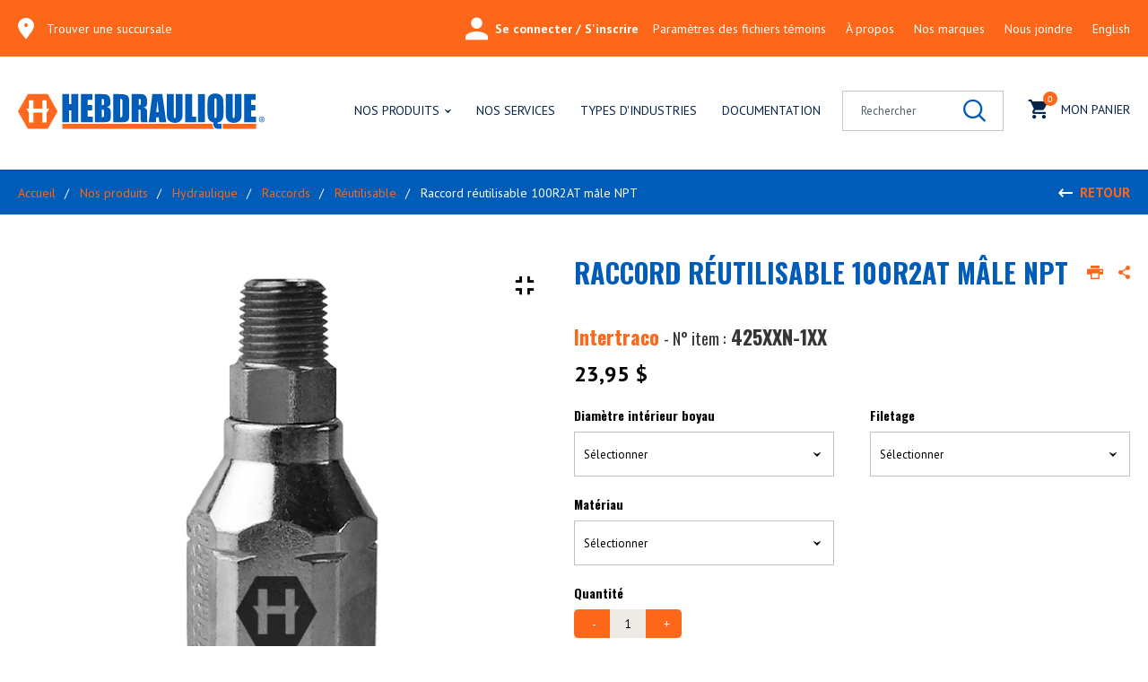

--- FILE ---
content_type: text/html;charset=UTF-8
request_url: https://www.hebdraulique.ca/fr/produit/reutilisable/198-raccord-reutilisable-100r2at-male-npt.html?categorieId=155
body_size: 9973
content:


	<!doctype html>
	<html class="no-js" xml:lang="fr" lang="fr" xmlns:fb="https://ogp.me/ns/fb#">
		<head itemscope itemtype="http://schema.org/WebSite">
      
      <script type="text/javascript" src="https://api.byscuit.com/data/client/182C1333-45F1-4D06-9BC1-A4EB17FB5971/script/script.js"></script>
			<!-- Google Tag Manager -->
			<script>(function(w,d,s,l,i){w[l]=w[l]||[];w[l].push({'gtm.start':
			new Date().getTime(),event:'gtm.js'});var f=d.getElementsByTagName(s)[0],
			j=d.createElement(s),dl=l!='dataLayer'?'&l='+l:'';j.async=true;j.src=
			'https://www.googletagmanager.com/gtm.js?id='+i+dl;f.parentNode.insertBefore(j,f);
			})(window,document,'script','dataLayer','GTM-TWTPG8T');</script>
			<!-- End Google Tag Manager -->


			<meta http-equiv="Content-Type" content="text/html; charset=utf-8" />
			<title>Raccord réutilisable 100R2AT mâle NPT - Réutilisable | Hebdraulique</title>
			

			
                    <meta name="robots" content="index,follow" />
                

			<meta name="title" content="Raccord réutilisable 100R2AT mâle NPT - Réutilisable | Hebdraulique" />
			<meta name="keywords" content="Raccord réutilisable 100R2AT mâle NPT,Réutilisable" /> 

			
			<meta name="viewport" content="width=device-width,initial-scale=1,shrink-to-fit=no">
			<meta http-equiv="X-UA-Compatible" content="IE=edge">

			<base href="https://www.hebdraulique.ca/" />
			
				<link rel="alternate" href="https://www.hebdraulique.ca/fr/produit/reutilisable/198-raccord-reutilisable-100r2at-male-npt.html?PAGEAVIS=1&amp;LSTNOTES=&amp;categorieId=155" hreflang="fr-ca" />
				<link rel="alternate" href="https://www.hebdraulique.ca/en/product/reusable/198-male-npt-reusable-100r2at-fitting.html?PAGEAVIS=1&amp;LSTNOTES=&amp;categorieId=155" hreflang="en-ca" />
			

			<link rel="license" href="fr/termes-et-conditions.html" />

			
			<meta name="theme-color" content="#005cb9">
			
			<meta name="msapplication-navbutton-color" content="#005cb9">
			
			<meta name="apple-mobile-web-app-status-bar-style" content="#005cb9">

			
					<meta property="og:url" content="https://www.hebdraulique.ca/fr/produit/reutilisable/198-raccord-reutilisable-100r2at-male-npt.html">
					<link rel="canonical" href="https://www.hebdraulique.ca/fr/produit/reutilisable/198-raccord-reutilisable-100r2at-male-npt.html?PAGEAVIS=1&LSTNOTES=&categorieId=155" />
				

			<meta property="og:title" content="Raccord réutilisable 100R2AT mâle NPT - Réutilisable | Hebdraulique">
			
			<meta itemprop="name" property="og:site_name" content="Hebdraulique"/>

			
			<link rel="apple-touch-icon" sizes="180x180" href="gx/favicon/apple-touch-icon.png">
			<link rel="icon" type="image/png" sizes="32x32" href="gx/favicon/favicon-32x32.png">
			<link rel="icon" type="image/png" sizes="16x16" href="gx/favicon/favicon-16x16.png">
			
			<link rel="mask-icon" href="gx/favicon/safari-pinned-tab.svg" color="#fc671a">
			<link rel="shortcut icon" href="gx/favicon/favicon.ico">
			<meta name="msapplication-TileColor" content="#005cb9">
			<meta name="msapplication-config" content="gx/favicon/browserconfig.xml">
			<meta name="theme-color" content="#ffffff">

			
			<link rel="image_src" href="https://www.hebdraulique.ca/DATA/PRODUITIMAGE/73.jpg" />
			<meta property="og:image" content="https://www.hebdraulique.ca/DATA/PRODUITIMAGE/73.jpg" />
			<meta property="og:image:type" content="image/jpeg" />
			<meta property="og:image:width" content="1500" />
			<meta property="og:image:height" content="788" />


			<link href="https://fonts.googleapis.com/css?family=Oswald:400,700|PT+Sans:400,700" rel="stylesheet">
			<link rel="stylesheet" href="css/stylesheet.min.css?v=27/2/2024_08:47:16AM" media="all" type='text/css'/>

			
			<script src="js/modernizr.js"></script>

			
			

			
			

			<script src="//ajax.googleapis.com/ajax/libs/jquery/3.7.1/jquery.min.js"></script>
			<script>window.jQuery || document.write('<script src="js/jquery/jquery-3.7.1.min.js"><\/script>')</script>

		</head>

		<body class="fr">


			<!-- Google Tag Manager (noscript) -->
			<noscript><iframe src="https://www.googletagmanager.com/ns.html?id=GTM-TWTPG8T"
			height="0" width="0" style="display:none;visibility:hidden"></iframe></noscript>
			<!-- End Google Tag Manager (noscript) -->


			<img class="logoImpression" src="gx/logo-hebdraulique.png" alt="" width="180">

			
			<a class="passeNav" href="/fr/produit/reutilisable/198-raccord-reutilisable-100r2at-male-npt.html?categorieId=155#main">Passer la navigation du site</a>

			<div class="conteneur">
				
				

    <nav class="menuBurger_nav" id="menuBurger">
        <div class="menuBurger">

            <a href="javascript:void(0)" class="fermerMenuBurger"><span></span></a>

            <ul class="menuBurger_principal">
                
           
                    <li class="menuBurger_item">
                        <div class="formBurger" data-form="2">
                            <form action="fr/recherche.html" id="formRechBurger" method="get" class="formulaireRecherche">
                                <fieldset>
                                    <input type="text" id="rechercheChampBurger" name="recherche" value="" class="champTexte" placeholder="Rechercher" />
                                    <button id="submitRechBurger" title="Rechercher"><span class="iconF-loupe"></span></button>
                                </fieldset>
                            </form>
                        </div>
                        <div class="overlay"></div>
                    </li>
                    
                    <li  class="menuBurger_item avecSousMenu">
                        <a href="fr/nos-produits.html">Nos produits</a>
                        
                            <ul class="sousMenu">
                                <li class="sousMenu_item"><button class="sousMenu_retour">Retour</button></li>
                                
                                    <li class="sousMenu_item">
                                        
                                        <a href="fr/categorie/1-industriel.html">
                                            Industriel
                                        </a>
                                    </li>
                                
                                    <li class="sousMenu_item">
                                        
                                        <a href="fr/categorie/2-hydraulique.html">
                                            Hydraulique
                                        </a>
                                    </li>
                                
                                    <li class="sousMenu_item">
                                        
                                        <a href="fr/categorie/4-metallique.html">
                                            Métallique
                                        </a>
                                    </li>
                                
                                    <li class="sousMenu_item">
                                        
                                        <a href="fr/categorie/13-pneumatique.html">
                                            Pneumatique
                                        </a>
                                    </li>
                                
                                    <li class="sousMenu_item">
                                        
                                        <a href="fr/categorie/46-equipement.html">
                                            Équipement
                                        </a>
                                    </li>
                                
                            </ul>
                        
                    </li>
                

                <li>
                    <a href="fr/nos-services.html">Nos services</a>
                </li>
                <li>
                    <a  href="fr/types-industries.html">Types d'industries</a>
                </li>
                <li>
                    <a  href="fr/documentation.html">Documentation</a>
                </li>


                <li class="menuBurger_item"><a href="fr/trouver-une-succursale.html">Trouver une succursale</a></li>
                <li><a href="fr/nous-joindre.html" class="">Nous joindre</a></li>
                

            </ul>
            <ul class="secondaire">
                <li class="menuBurger_item"><a href="fr/a-propos.html">À propos</a></li>
                <li class="menuBurger_item"><a href="" data-cc="c-settings">Paramètres des fichiers témoins</a></li>
                
                <li><a href="fr/plan-du-site.html">Plan du site</a></li>
           <li>
                    
                        <a href="en/product/reusable/198-male-npt-reusable-100r2at-fitting.html?PAGEAVIS=1&amp;LSTNOTES=&amp;categorieId=155" lang="en"><abbr title="English version">English</abbr></a>
                    
                </li>

                <li>
                    <a href="https://www.facebook.com/Hebdraulique" title="Facebook" target="blank"><span class="iconF-facebook"></span></a>
                </li>
            </ul>

           
        </div>
    </nav>



    <header class="entete clearfix" role="banner">

        

            <div class="boiteEnteteMobile">
                <div class="corpsContenu">  
                    <div class="wrapNavLogo">
                        <a href="javascript:void(0)" id="btn-menuBurger" class="btn-menuBurger" title="Menu mobile">
                            <span class="btn-menuBurger-icon">&nbsp;</span>
                        </a>
                         <a class="logo" href="https://www.hebdraulique.ca/" title="Accueil">
                            <picture>
                                <source type="image/svg+xml" srcset="gx/logo-hebdraulique.svg">
                                <img src="gx/logo-hebdraulique.png" alt="Hebdraulique inc.">
                            </picture>
                        </a>
                    </div>
                    <a href="fr/nous-joindre.html" class="bouton">Nous joindre</a>                                 
                    
                    
                    <a href="fr/panier.html" class="panier">
                        <span class="icon-panier">
                            <span class="nbPanierItems">0</span>
                        </span> 
                    </a>
                    
                </div>
            </div>

            
            <nav class="menuSec" role="navigation" itemscope itemtype="http://schema.org/Organization">
                <div class="corpsContenu">
                    <div class="selectionBoutique" id="selectionBoutique">
                        
                    <div class="lienBoutique">
                        <span class="iconF-marqueur2"></span>
                        <a href="fr/trouver-une-succursale.html">Trouver une succursale</a>
                    </div>
                
                    </div>
                    
                     <ul>
                        
                        
                            <li class="connexion">
                                <a href="fr/connexion.html" title="Se connecter">
                                    <span class="icon-ic_person"></span>Se connecter / S'inscrire
                                </a>
                            </li>
                        
                      
                        <li><a href="" data-cc="c-settings">Paramètres des fichiers témoins</a></li>
                        <li><a  href="fr/a-propos.html">À propos</a></li>
                        <li><a  href="fr/marques.html">Nos marques</a></li>
                        <li><a href="fr/nous-joindre.html">Nous joindre</a></li>
                        <li>
                            
                                <a class="urlChLangue" href="en/product/reusable/198-male-npt-reusable-100r2at-fitting.html?PAGEAVIS=1&amp;LSTNOTES=&amp;categorieId=155" lang="en"><abbr title="English version">English</abbr></a>
                            
                        </li>
                    </ul>
                </div>
            </nav>

            <div class="conteneurMenuPrincipal">
                <div class="corpsContenu">
                    
                    <a itemprop="url" class="logo" href="https://www.hebdraulique.ca/" title="Accueil">
                        <picture class="standard">
                            <source type="image/svg+xml" srcset="gx/logo-hebdraulique.svg">
                            <img itemprop="logo" src="gx/logo-hebdraulique.png" alt="Hebdraulique inc.">
                        </picture>
                    </a>

                    

                    <nav class="menuPrincipal_nav js-init-vMenuMobile" role="navigation">
                        <ul class="menuPrincipal">
                            
                                <li  class="avecSousMenu">
                                    <a href="fr/nos-produits.html" >Nos produits</a>
                                    
                                    
                                        <ul class="boiteSousMenu">
                                            
                                                <li class="sousMenu">
                                                    <a  href="fr/categorie/1-industriel.html">Industriel</a>
                                                </li>
                                            
                                                <li class="sousMenu">
                                                    <a  href="fr/categorie/2-hydraulique.html">Hydraulique</a>
                                                </li>
                                            
                                                <li class="sousMenu">
                                                    <a  href="fr/categorie/4-metallique.html">Métallique</a>
                                                </li>
                                            
                                                <li class="sousMenu">
                                                    <a  href="fr/categorie/13-pneumatique.html">Pneumatique</a>
                                                </li>
                                            
                                                <li class="sousMenu">
                                                    <a  href="fr/categorie/46-equipement.html">Équipement</a>
                                                </li>
                                            
                                        </ul>
                                    
                                </li>
                            
                            <li>
                                <a href="fr/nos-services.html">Nos services</a>
                            </li>
                            <li>
                                <a  href="fr/types-industries.html">Types d'industries</a>
                            </li>
                            <li>
                                <a  href="fr/documentation.html">Documentation</a>
                            </li>

                            <li class="tablette niv1 noMMobile rechercheBureau">
                                <div class="formEntete" data-form="2">
                                    <form action="fr/recherche.html" id="formRech" method="get" class="formulaireRecherche">
                                        <fieldset>
                                            <input type="text" id="rechercheChamp" name="recherche" value="" class="champTexte" placeholder="Rechercher" />
                                            <button id="submitRech" title="Rechercher"><span class="iconF-loupe"></span></button>
                                        </fieldset>
                                    </form>

                                    <div id="rechercheBoite"></div>
                                </div>
                                <div class="overlay"></div>
                            </li>
                            <li>
                                <a href="fr/panier.html">
                                    <span class="icon-panier">
                                        <span class="nbPanierItems">0</span>
                                    </span> 
                                    Mon panier
                                </a>
                            </li>
                        </ul>
                    </nav>
                </div>
            </div>


        

    </header>



				
				<main id="main" role="main">
					
<div class="bandeau_produit" 
style="background-image:none;"
>
	<div class="corpsContenu">
		<nav class="filAriane" role="navigation">
			<ul itemscope itemtype="http://schema.org/BreadcrumbList">
				<li itemprop="itemListElement" itemscope itemtype="http://schema.org/ListItem">
					<a href="fr/accueil.html" itemprop="item">Accueil</a>
					<meta itemprop="position" content="1" />
				</li>
				
						<li itemprop="itemListElement" itemscope itemtype="http://schema.org/ListItem">
							<a href="fr/nos-produits.html" itemprop="item">Nos produits</a>
							<meta itemprop="position" content="2" />
						</li>
						
								<li itemprop="itemListElement" itemscope itemtype="http://schema.org/ListItem">
									<a href="fr/categorie/2-hydraulique.html" itemprop="item">Hydraulique</a>
									<meta itemprop="position" content="2" />
								</li>
								<li itemprop="itemListElement" itemscope itemtype="http://schema.org/ListItem">
									<a href="fr/categorie/hydraulique/124-raccords.html" itemprop="item">Raccords</a>
									<meta itemprop="position" content="3" />
								</li>
								<li itemprop="itemListElement" itemscope itemtype="http://schema.org/ListItem">
									<a href="fr/categorie/hydraulique/raccords/155-reutilisable.html" itemprop="item">Réutilisable</a>
									<meta itemprop="position" content="4" />
								</li>
							
						<li itemprop="itemListElement" itemscope itemtype="http://schema.org/ListItem">
							
							<link itemprop="item" href="fr/produit/reutilisable/raccord-reutilisable-100r2at-male-npt.html" />
							<span itemprop="name">Raccord réutilisable 100R2AT mâle NPT</span>
							<meta itemprop="position" content="3" />
						</li>
					
			</ul>
		</nav>
		
		
				<div class="btRetour"><span class="iconF-precedent"></span><a href="" onclick="window.history.go(-1); return false;" class="lienSimple">Retour</a></div>
			

	</div>
</div>


    <div class="corpsContenu pageInterne pageDetailProduit">

	    

	    		<div class="groupeMessage softHidden">

				    
			    	<div class="messageErreur hidden">
						
					</div>

					
				   	<div class="messageSucces hidden">
				       	
					</div>

					
				   	<div class="messageInfo hidden">
				       	
					</div>

				</div>

			

			<article id="produit" role="article" itemscope itemtype="http://schema.org/Product">

		        

				<div class="produitHeaderMobile mobile">
					<div class="titrePage variante">Raccord réutilisable 100R2AT mâle NPT</div>

					<div class="infoBase">
						
							<p itemprop="brand" class="brand">Intertraco</p><span class="sep">-</span>
						
							<p class="codeProduit">42504N-102</p>
						
						
					</div>

					

					
					<div class="prixMobile blocPrix">
						<div class="prixDynamique">
							

                <span class="prix ">
                    
                    23,95 $ 

                    
                </span>

                

                

            
						</div>
					</div>
				</div>

				<div class="conteneurProduitDetail">
					<div class="produitPhotos">
						<figure>
							<div class="conteneurImgPrincipale">
								
									<div id="galerieProduit" class="chargementCarrousel" >
										
											<div class="itemImg">
												<a href="DATA/PRODUITIMAGE/73~v~425xxn-1xx.jpg?20210407144531" class="agrandirImg">
													<div class="magnifyImg"><span class="icon-ic_fullscreen_exit"></span></div>
													<img itemprop="image" src="DATA/PRODUITIMAGE/73~v~425xxn-1xx.jpg?20210407144531" alt="425xxN-1xx" class="73" />
												</a>

												
											</div>
										
									</div>
								
							</div>
						</figure>
						
							<ul id="thumbnailGalerie" class="chargementCarrousel">
								
									<li class="itemImg imageCourante">
										<img data-listesku="[1435,1458,1482,1483,1487,1551,1615,1627,1636,1645]" src="DATA/PRODUITIMAGE/73_tn~v~425xxn-1xx.jpg?20210407144531" alt="425xxN-1xx" class="73"  />
									</li>
									
							</ul>
						
						<div class="disclaimer"><small>*Le produit réel peut différer de l'image ci-dessus.</small></div>
					</div>

					<div class="produitInfos">
						<header class="bureau">
							<h1 itemprop="name" class="titrePage variante">Raccord réutilisable 100R2AT mâle NPT</h1>

							<div class="actionProduit noPrint">
								<a href="javascript:print();"><span class="iconF-imprimer"></span></a>
								<a class="addthis_button_compact"><span class="iconF-partager"></span></a>
							</div>

							<div class="infoBase">
								
								
								<p itemprop="brand" class="brand">Intertraco</p><span class="sep"> - N&#176; item :</span>
								
									<p class="codeProduit">425xxN-1xx</p>
								
								

							</div>

							
							<div class="bureau blocPrix" itemprop="offers" itemscope itemtype="http://schema.org/Offer">
								<div class="prixDynamique">
									

                <span class="prix " itemprop="price" content="9999.99">
                    
                    23,95 $ 

                    
                </span>

                

                

            
								</div>

								
								

								<meta itemprop="priceCurrency" content="CAD" />
								<link itemprop="itemCondition" href="http://schema.org/NewCondition" content="New" />
								<link itemprop="availability" href="http://schema.org/InStock" content="In Stock" />
							</div>


							

							
							
								

								
								<div class="blocAchatInfos">
									
                    <div id="blocTraitTypes">
                        
                                <div id="traitType2" class="traitType">
                                    <h4 class="titreTrait">
                                        Diamètre intérieur boyau 
                                    </h4>

                                    
                                            <div class="trait matiere">
                                                <div class="selectCustom">
                                                    <meta itemprop="material" content="(-04) 1/4"" /><meta itemprop="material" content="(-06) 3/8"" /><meta itemprop="material" content="(-08) 1/2"" /><meta itemprop="material" content="(-12) 3/4"" /><meta itemprop="material" content="(-16) 1"" /><meta itemprop="material" content="(-20) 1 1/4"" />
                                                    <select>
                                                        <option value="0" data-traitid="0" >
                                                            
                                                                Sélectionner
                                                            
                                                        </option>

                                                        
                                                            <option value="462" data-traitid="462"
                                                                
                                                            >
                                                                (-04) 1/4"
                                                            </option>
                                                        
                                                            <option value="455" data-traitid="455"
                                                                
                                                            >
                                                                (-06) 3/8"
                                                            </option>
                                                        
                                                            <option value="449" data-traitid="449"
                                                                
                                                            >
                                                                (-08) 1/2"
                                                            </option>
                                                        
                                                            <option value="453" data-traitid="453"
                                                                
                                                            >
                                                                (-12) 3/4"
                                                            </option>
                                                        
                                                            <option value="454" data-traitid="454"
                                                                
                                                            >
                                                                (-16) 1"
                                                            </option>
                                                        
                                                            <option value="464" data-traitid="464"
                                                                
                                                            >
                                                                (-20) 1 1/4"
                                                            </option>
                                                        
                                                    </select>
                                                </div>
                                            </div>
                                        
                                </div>
                            
                                <div id="traitType1" class="traitType">
                                    <h4 class="titreTrait">
                                        Filetage 
                                    </h4>

                                    
                                            <div class="trait matiere">
                                                <div class="selectCustom">
                                                    <meta itemprop="material" content="(-02) 1/8"-27 M.NPT" /><meta itemprop="material" content="(-04) 1/4"-18 M.NPT" /><meta itemprop="material" content="(-06) 3/8"-18 M.NPT" /><meta itemprop="material" content="(-08) 1/2"-14 M.NPT" /><meta itemprop="material" content="(-12) 3/4"-14 M.NPT" /><meta itemprop="material" content="(-16) 1"-11.5 M.NPT" /><meta itemprop="material" content="(-20) 1 1/4"-11.5 M.NPT" />
                                                    <select>
                                                        <option value="0" data-traitid="0" >
                                                            
                                                                Sélectionner
                                                            
                                                        </option>

                                                        
                                                            <option value="5525" data-traitid="5525"
                                                                
                                                            >
                                                                (-02) 1/8"-27 M.NPT
                                                            </option>
                                                        
                                                            <option value="4850" data-traitid="4850"
                                                                
                                                            >
                                                                (-04) 1/4"-18 M.NPT
                                                            </option>
                                                        
                                                            <option value="4847" data-traitid="4847"
                                                                
                                                            >
                                                                (-06) 3/8"-18 M.NPT
                                                            </option>
                                                        
                                                            <option value="4845" data-traitid="4845"
                                                                
                                                            >
                                                                (-08) 1/2"-14 M.NPT
                                                            </option>
                                                        
                                                            <option value="5450" data-traitid="5450"
                                                                
                                                            >
                                                                (-12) 3/4"-14 M.NPT
                                                            </option>
                                                        
                                                            <option value="5527" data-traitid="5527"
                                                                
                                                            >
                                                                (-16) 1"-11.5 M.NPT
                                                            </option>
                                                        
                                                            <option value="5528" data-traitid="5528"
                                                                
                                                            >
                                                                (-20) 1 1/4"-11.5 M.NPT
                                                            </option>
                                                        
                                                    </select>
                                                </div>
                                            </div>
                                        
                                </div>
                            
                                <div id="traitType70" class="traitType">
                                    <h4 class="titreTrait">
                                        Matériau 
                                    </h4>

                                    
                                            <div class="trait matiere">
                                                <div class="selectCustom">
                                                    <meta itemprop="material" content="Acier carbone" />
                                                    <select>
                                                        <option value="0" data-traitid="0" >
                                                            
                                                                Sélectionner
                                                            
                                                        </option>

                                                        
                                                            <option value="5" data-traitid="5"
                                                                
                                                            >
                                                                Acier carbone
                                                            </option>
                                                        
                                                    </select>
                                                </div>
                                            </div>
                                        
                                </div>
                            
                    </div>

                    <div class="form clearfix selectionQuantiteProduit">

                       



                        
                            <label for="quantiteCommandee" class="sousTitre">Quantité</label>
                            
                                <div class="ajoutBoutons">
                                    
                                    <div class="inputCustom">

                                        <button class="bouton btMoins" rel="1627">-</button>
                                        <input type="text" name="quantiteCommandee" id="quantiteCommandee" class="quantiteInput1627" value="1" min="1" maxLength="99999999" >
                                        <button class="bouton btPlus" rel="1627">+</button>
                                    </div>

                                    <br>
                                    <br>

                                    <button class="bouton ajouterPanierItem" data-produitskuid="1627" data-quantitecommande="1"><span class="icon-panier"></span>Ajouter au panier</button>
                                
                            </div>

                            <p class="notePrix">
                                
                                    * Prix en dollar canadien. Taxes et livraison en sus.
                                
                            </p>
                        

                        

                        

                    </div>
                
									
								</div>

								
								<div class="blocMethodeExpedition">
									<h4 class="titreTrait">Disponible pour</h4>

									<div class="blocMethodeExpedition__item">
										<span class="item__icone"><img src="gx/m/icone-pointsdeservice.svg" class="item__img" /></span>
										<div class="item__texte">
											<p class="titre">Collecte en magasin gratuite</p>
											<p class="descr">Achetez en ligne et ramassez gratuitement votre commande en succursale.</p>
										</div>
									</div>

									<div class="blocMethodeExpedition__item">
										<span class="item__icone"><img src="gx/m/icone-livraison.svg" class="img" /></span>
										<div class="item__texte">
											<p class="titre">Livraison à domicile</p>
											<p class="descr">Les frais de livraison sont calculés en fonction de votre code postal.</p>
										</div>
									</div>
								</div>

								
								

								



								
								
							


			            
						</header>

					</div>


					<div class="produitSpecs">
						
                <div class="menuOnglets">
                    <ul>
                        <li><button class="tablinks active" onclick="openTabs(event, 'Specification')">Spécifications techniques</button></li>
                        <li><button class="tablinks" onclick="openTabs(event, 'Description')">Description</button></li>
                        <li><button class="tablinks" onclick="openTabs(event, 'Documentation')">Documentation (PDF)</button></li>
                    </ul>
                </div>

                
                <div id="conteneurSpecs">
                    

                <div id="Specification" class="tabcontent" style="display:block;">
                    <table class="tableCaracteristiques">
                        

                        
                    </table>

                    <p class="note">
                        
                            Les spécifications ci-dessus sont fournis à titre représentatif seulement et peuvent varier selon le fournisseur du produit. Veuillez communiquer avec la <a href="fr/trouver-une-succursale.html">succursale Hebdraulique la plus proche</a> pour connaître les quantités en stock. Certains produits sont disponibles sur commande uniquement.
                        
                    </p>
                </div>

            
                </div>

                
                

                <div id="Description" class="tabcontent">
                    
                    <br />
                        <div itemprop="description" class="description texteGlobal">
                            Raccord réutilisable 100R2AT mâle NPT
                        </div>
                    
                </div>

            

                <div id="Documentation" class="tabcontent">
                    
                            Aucune documentation disponible en ce moment pour ce produit.
                        
                </div>

            
					</div>

				</div>

				
				
				
					<meta itemprop="productID" class="codeProduit" content="42504N-102" />
					<meta itemprop="sku" class="codeProduitSku" content="42504N-102" />
				
						<meta itemprop="category" content="Hydraulique / Raccords / Réutilisable" />
					

				
				<meta itemprop="url" content="fr/produit/reutilisable/198-raccord-reutilisable-100r2at-male-npt.html" />

				
				
					<span class="codePoids">
						<span itemprop="weight" itemscope itemtype="http://schema.org/QuantitativeValue">
							<meta itemprop="value" content="0.073" />
							<meta itemprop="unitCode" content="KGM" />
						</span>
					</span>
				
					<span class="codeLongueur">
						<span itemprop="depth" itemscope itemtype="http://schema.org/QuantitativeValue">
							<meta itemprop="value" content="5.64" />
							<meta itemprop="unitCode" content="CMT" />
						</span>
					</span>
				
					<span class="codeLargeur">
						<span itemprop="width" itemscope itemtype="http://schema.org/QuantitativeValue">
							<meta itemprop="value" content="2.06" />
							<meta itemprop="unitCode" content="CMT" />
						</span>
					</span>
				
					<span class="codeHauteur">
						<span itemprop="height" itemscope itemtype="http://schema.org/QuantitativeValue">
							<meta itemprop="value" content="2.06" />
							<meta itemprop="unitCode" content="CMT" />
						</span>
					</span>
				
			</article>
		</div>

		<div class="corpsContenu">
			<div id="moduleOnglet" class="moduleOnglet">
				

				

				
				
			</div>
		</div>

		<div class="corpsContenu avecCarrousel">
			<aside role="complementary">
				


			</aside>
		</div>

	


<script type="text/javascript">
	var PRODUIT_ID = 198;
</script>

				</main>

				
				
    <footer class="piedPage" role="contentinfo">
        <div class="ctn-piedPage1">
            <div class="corpsContenu ">

                <ul class="cta__liste">
                    <li class="cta__item">
                        <a href="fr/livraison.html" class="cta">
                            <span class="cta__icone"><img src="gx/m/icone-expedition.png" class="cta__img" /></span>
                            <span class="cta__texte">
                                <strong>Expédition rapide</strong>
                                partout au Canada
                                <span class="texte--orange">Les détails</span>
                            </span>
                        </a>
                    </li>
                    <li class="cta__item">
                        <a href="fr/retours-echanges.html" class="cta">
                            <span class="cta__icone"><img src="gx/m/icone-retour.png" class="cta__img" /></span>
                            <span class="cta__texte">
                                <strong>Retours et échanges</strong>
                                
                                <span class="texte--orange">En savoir plus</span>
                            </span>
                        </a>
                    </li>
                    <li class="cta__item">
                        <a href="fr/trouver-une-succursale.html" class="cta">
                            <span class="cta__icone"><img src="gx/m/icone-service.png" class="cta__img" /></span>
                            <span class="cta__texte">
                                <strong>Points de services</strong>
                                11 succursales
                                <span class="texte--orange">Voir la liste</span>
                            </span>
                        </a>
                    </li>
                    <li class="cta__item">
                        <a href="tel:18004615966" class="cta">
                            <span class="cta__icone"><img src="gx/m/icone-contact.png" class="cta__img" /></span>
                            <span class="cta__texte">
                                <strong>Besoin d'aide ?</strong>
                                Appelez-nous au
                                <span class="texte--orange">1-800-461-5966</span>
                            </span>
                        </a>
                    </li>
                </ul>

            </div>
        </div>


        <div class="ctn-piedPage2">
            <div class="corpsContenu ">
                <div class="copyrights">
                    <div class="marginBas">
                        <a href="fr/termes-et-conditions.html">&copy; 2009–2026 Hebdraulique inc. Tous droits réservés.</a>
                        <span class="vortex">Agence web&nbsp;<a href="https://www.vortexsolution.com/"  target="_blank" rel="noopener">Vortex Solution</a>.</span>
                        <p style="margin-top:5px;font-size:12px;">
                        
                        Les marques et logos HEBDRAULIQUE<sup>MD</sup>, HEB<sup>MC</sup> et PRO-PULSER<sup>MC</sup> sont des marques de commerce exclusives d’Hebdraulique inc.
                        </p>
                    </div>
                </div>
                <div class="piedPage-cartePaiement-mobile">
                    <img src="gx/10/visa.png" width="30" alt="Visa">
                    <img src="gx/10/mastercard.png" width="30" alt="Mastercard">
                    <img src="gx/10/amex.png" width="30" alt="American Express">
                </div>
                <nav class="menuPied" role="navigation">
                    <ul>
                        
                                <li><a href="fr/termes-et-conditions.html" class="">Conditions d'utilisation</a></li>
                            
                        <li><a href="fr/plan-du-site.html">Plan du site</a></li>
                        <li class="piedPage-cartePaiement-desktop">
                            <img src="gx/10/visa.png" width="30" alt="Visa">
                            <img src="gx/10/mastercard.png" width="30" alt="Mastercard">
                            <img src="gx/10/amex.png" width="30" alt="American Express">
                        </li>
                        <li>
                            <a href="https://www.facebook.com/Hebdraulique" title="Facebook" target="blank"><span class="iconF-facebook"></span></a>
                        </li>
                        <li>
                            <a href="https://www.instagram.com/hebdraulique" title="instagram" target="blank"><span class="iconF-instagram"></span></a>
                        </li>
                        <li>
                            
                                <a href="https://www.linkedin.com/company/hebdraulique" title="linkedin" target="blank"><span class="iconF-linkedin"></span></a>
                            
                        </li>
                    </ul>
                </nav>
            </div>
        </div>
    </footer>


			</div>

			
			

<script>
	var p = '04_100';
	var l = 'fr';
	var ForceMDPCompteClient = '3'; 
	var ForceMDPMax = '4'; 

	var mob = '0';
	var succursaleIdSelectionne = 0;
	var activerGeolocalisationParNavigateur = 1 ;
</script>


<script src="js/picturefill.js"></script>

<script src="js/jQuery/doubleTap.min.js"></script>
<script src="js/jQuery/slick.min.js?v=1.8"></script>
<script src="js/jQuery/jcf.js"></script>
<script src="js/jQuery/jcf.select.js"></script>
<script src="js/jQuery/jquery.magnific-popup.min.js"></script>
<script src="js/popper-tooltip.min.js"></script>
<script defer src="js/autocomplete/jquery.auto-complete.min.js"></script>
<script defer src="js/jQuery/inputmask.min.js"></script>





	<script src="js/produitDetails.js?v=18"></script>
	<script src="js/jquery.zoom.min.js"></script>



<script src="js/main.js?v=19"></script>




				<script src='https://www.google.com/recaptcha/api.js?hl=fr'></script>
			



<script type="text/javascript" src="//s7.addthis.com/js/300/addthis_widget.js#pubid=ra-58efa7e21937fe15"></script>







		</body>
	</html>



--- FILE ---
content_type: text/css
request_url: https://www.hebdraulique.ca/css/stylesheet.min.css?v=27/2/2024_08:47:16AM
body_size: 48452
content:
@font-face{font-family:"guifx";font-style:normal;font-weight:normal;src:url("../font/guifx.eot");src:url("../font/guifx.woff2") format("woff2"),url("../font/guifx.woff") format("woff"),url("../font/guifx.ttf") format("truetype")}@font-face{font-family:"modeleIcone";font-style:normal;font-weight:normal;src:url("../font/modeleECom.eot");src:url("../font/modeleECom.woff") format("woff"),url("../font/modeleECom.ttf") format("truetype"),url("../font/modeleECom.svg#modeleIcone") format("svg")}@font-face{font-family:"icomoon";font-style:normal;font-weight:normal;src:url("../font/icons/icomoon.eot");src:url("../font/icons/icomoon.woff") format("woff"),url("../font/icons/icomoon.ttf") format("truetype"),url("../font/icons/icomoon.svg#icomoon") format("svg")}[class*="iconF"]{position:relative;line-height:1;-webkit-transition:all 0.2s;transition:all 0.2s}[class*="iconF"]:before{font-family:"modeleIcone",sans-serif !important;font-weight:normal !important;-webkit-transition:color 0.3s;transition:color 0.3s;color:#fc671a;font-size:15px}.iconF-succes:before{content:"\e900"}.iconF-info:before{content:"\e901"}.iconF-erreur:before{content:"\e902"}.iconF-avertissement:before{content:"\e903"}.iconF-partager:before{content:"\e904"}.iconF-imprimer:before{content:"\e905"}.iconF-telephone:before{content:"\e906"}.iconF-panier:before{content:"\e907"}.iconF-pinterest:before{content:"\e908"}.iconF-marqueur:before{content:"\e909"}.iconF-marqueur2:before{content:"\e909"}.iconF-editer:before{content:"\e910"}.iconF-liste:before{content:"\e911"}.iconF-supprimer:before{content:"\e912"}.iconF-fermer-modal:before{content:"\e913"}.iconF-fermer:before{content:"\e914"}.iconF-retour:before{content:"\e915"}.iconF-precedent:before{content:"\e916"}.iconF-suivant:before{content:"\e917"}.iconF-menu:before{content:"\e918"}.iconF-arobas:before{content:"\e919"}.iconF-crochet:before{content:"\e90a"}.iconF-loupe:before{content:"\e90b"}.iconF-instagram:before{content:"\e90c"}.iconF-infolettre:before{content:"\e90d"}.iconF-facebook:before{content:"\e90e"}.iconF-courriel:before{content:"\e90f"}.iconF-youtube:before{content:"\e91a"}.iconF-google-plus:before{content:"\e91b"}.iconF-linkedin:before{content:"\e91c"}.iconF-twitter:before{content:"\e91d"}.iconF-shapes:before{content:"\e91e"}.iconF-eye-blocked:before{content:"\e91f"}.iconF-eye:before{content:"\e920"}.iconF-cart:before{content:"\e921"}.iconF-connexion:before{content:"\e922"}.iconF-agrandir:before{content:"\e923"}.iconF-livraison:before{content:"\e926"}.iconF-pdf:before{content:"\e927"}.iconF-compte:before{content:"\e928"}.iconF-rating:before{content:"\e929"}[class^="icon-"],[class*=" icon-"],.icomoon,.slick-dots li button:before,.slick-dots li button:after,.pdf:before,.texteGlobal a[href*=pdf]:before,.entete .menuPrincipal .avecSousMenu>a:after,.jcf-select-opener:before,.banniereAccueil .slick-prev:before,.banniereAccueil .slick-next:before,.btnFiltre:after,#boutonSections .btnSection .wrapIcone:before,#boutonSections .btnSection .wrapIcone:after,.sectionJoindreMobile .btnSection:after,.sectionJoindreDesktop .btnSection:after,.pageFAQ .question .trigger:before{font-family:"icomoon",sans-serif !important;speak:none;font-style:normal;font-weight:normal;font-variant:normal;text-transform:none;line-height:1;-webkit-font-smoothing:antialiased;-moz-osx-font-smoothing:grayscale}.icon-hexagone_hover:before{content:"\e900";color:#fc671a}.icon-camion .path1:before{content:"\e901";color:#fc671a}.icon-camion .path2:before{content:"\e902";margin-left:-1.1640625em;color:#fff}.icon-expert .path1:before{content:"\e903";color:#fc671a}.icon-expert .path2:before{content:"\e904";margin-left:-1.1640625em;color:#fff}.icon-quebec .path1:before{content:"\e905";color:#fc671a}.icon-quebec .path2:before{content:"\e906";margin-left:-1.1640625em;color:#fff}.icon-succursale .path1:before{content:"\e907";color:#fc671a}.icon-succursale .path2:before{content:"\e908";margin-left:-1.1640625em;color:#fff}.icon-pdf_hexa .path1:before{content:"\e909";color:#fc671a}.icon-pdf_hexa .path2:before{content:"\e90a";margin-left:-1.142578125em;color:#fff}.icon-fermer:before{content:"\e90b"}.icon-fleche_dropdown:before{content:"\e90c"}.icon-points:before{content:"\e90d"}.icon-loupe:before{content:"\e90e"}.icon-pdf:before{content:"\e90f"}.icon-hexagone_contour:before{content:"\e910"}.icon-hexagone_puce:before{content:"\e911"}.icon-sirene:before{content:"\e912"}.icon-phone:before{content:"\e913"}.icon-enveloppe:before{content:"\e914"}.icon-pinmarker:before{content:"\e915"}.icon-geolocalisation:before{content:"\e916"}.icon-precedant:before{content:"\e917"}.icon-suivant:before{content:"\e918"}.icon-urgence:before{content:"\e919"}.icon-nousparler:before{content:"\e91a"}.icon-ecrivez-nous:before{content:"\e91b"}.icon-joindresuccursale:before{content:"\e91c"}.icon-horaire:before{content:"\e91d"}.icon-panier:before{content:"\e91d";color:#06244a}.icon-ic_cached:before{content:"\e920";color:#fff}.icon-ic_fullscreen_exit:before{content:"\e921"}.icon-ic_input:before{content:"\e922";color:#666}.icon-ic_person:before{content:"\e923";color:#fff}.icon-livraison .path1:before{content:"\e924";color:#fc671a}.icon-livraison .path2:before{content:"\e925";margin-left:-1.1640625em;color:#005cb9}.icon-livraison .path3:before{content:"\e926";margin-left:-1.1640625em;color:#005cb9}.icon-livraison .path4:before{content:"\e927";margin-left:-1.1640625em;color:#005cb9}.icon-livraison .path5:before{content:"\e928";margin-left:-1.1640625em;color:#005cb9}.icon-pointsdeservice .path1:before{content:"\e929";color:#fc671a}.icon-pointsdeservice .path2:before{content:"\e92a";margin-left:-1.1640625em;color:#005cb9}.icon-pointsdeservice .path3:before{content:"\e92b";margin-left:-1.1640625em;color:#005cb9}.icon-pointsdeservice .path4:before{content:"\e92c";margin-left:-1.1640625em;color:#005cb9}.slick-slider{position:relative;display:block;-webkit-box-sizing:border-box;box-sizing:border-box;-webkit-touch-callout:none;-webkit-user-select:none;-moz-user-select:none;-ms-user-select:none;user-select:none;-ms-touch-action:pan-y;touch-action:pan-y;-webkit-tap-highlight-color:transparent}.slick-slider *:focus{outline:0;border:0}.slick-list{position:relative;overflow:hidden;display:block;margin:0;padding:0}.slick-list:focus{outline:none}.slick-list.dragging{cursor:pointer;cursor:hand}.slick-slider .slick-track,.slick-slider .slick-list{-webkit-transform:translate3d(0, 0, 0);transform:translate3d(0, 0, 0)}.slick-track{position:relative;left:0;top:0;display:block}.slick-track:before,.slick-track:after{content:"";display:table}.slick-track:after{clear:both}.slick-loading .slick-track{visibility:hidden}.slick-slide{float:left;height:100%;font-size:0;text-align:center;min-height:1px;display:none}[dir="rtl"] .slick-slide{float:right}.slick-slide img{display:inline-block}.slick-slide.slick-loading img{display:none}.slick-slide.dragging img{pointer-events:none}.slick-initialized .slick-slide{display:block}.slick-loading .slick-slide{visibility:hidden}.slick-vertical .slick-slide{display:block;height:auto;border:1px solid transparent}.slick-arrow.slick-hidden{display:none}.slick-dots{font-size:0;display:inline-block;text-align:center;position:absolute;bottom:15px}.slick-dots li{display:inline-block;margin:0 3px;width:16px}.slick-dots li button{display:block;padding:0;margin:0;border:none;position:relative}.slick-dots li button:before{content:"\e911";display:block;color:#fff;font-size:10px}.slick-dots li button:after{content:"\e910";display:block;color:#fc671a;font-size:15px;opacity:0;position:absolute;z-index:9;top:-2px;left:-3px;font-weight:900;-webkit-transition:opacity 0.3s;transition:opacity 0.3s}.slick-dots li:hover button,.slick-dots li:focus button,.slick-dots li:active button{opacity:0.8}.slick-dots li:only-child{display:none}.slick-dots .slick-active button:before{opacity:0}.slick-dots .slick-active button:after{opacity:1}.slick-disabled{display:none !important}.slick-prev:before{content:"<"}.slick-next:before{content:">"}.slick-prev:before,.slick-next:before{font-size:20px;font-family:"guifx",sans-serif;color:#999;-webkit-transition:color 0.2s;transition:color 0.2s}.slick-prev,.slick-next{position:absolute;top:50%;z-index:4}.slick-next{right:0px}.slick-prev{left:0px}.slick-prev:hover:before,.slick-next:hover:before{color:#005cb9}#galerieProduit .slick-next{background:-webkit-gradient(linear, left top, right top, from(rgba(255,255,255,0)), to(rgba(255,255,255,0.6)));background:linear-gradient(to right, rgba(255,255,255,0) 0%, rgba(255,255,255,0.6) 100%);padding:20px 6px 20px 10px}#galerieProduit .slick-prev{background:-webkit-gradient(linear, left top, right top, from(rgba(255,255,255,0.6)), to(rgba(255,255,255,0)));background:linear-gradient(to right, rgba(255,255,255,0.6) 0%, rgba(255,255,255,0) 100%);padding:20px 10px 20px 6px}#galerieProduit .slick-prev:before,#galerieProduit .slick-next:before{font-size:26px;margin-top:-13px}.chargementCarrousel .itemImg img{opacity:0;position:absolute}.chargementCarrousel .itemImg:first-child img{opacity:1;position:static}.slick-slider{background-color:pink}.slick-slider .slick-list{opacity:0;position:absolute}.slick-slider.slick-initialized{background:none}.slick-slider.slick-initialized .slick-list{opacity:1;position:relative;-webkit-transition:opacity 0.2s ease-in;transition:opacity 0.2s ease-in}.slick-slider.slick-initialized.chargementCarrousel img{opacity:1;position:static}.white-popup-block{background:#FFF;text-align:left;max-width:650px;margin:40px auto;position:relative;padding:20px}.popup-modal-dismiss{position:absolute;top:6px;right:10px;font-size:20px}.popup-modal-dismiss span:before{font-size:20px}.white-popup-block.modalAjoutPanier{padding-top:40px}.white-popup-block [class^=message]{font-weight:400;margin-bottom:20px}.white-popup-block .messageSucces:before{content:"\e90a";font-size:13px;margin-top:-9px}.white-popup-block .actionAllerPanier{float:right}.white-popup-block .retourAchat{float:left;font-size:14px;text-transform:uppercase;margin-top:12px;padding-bottom:10px}.mfp-bg{top:0;left:0;width:100%;height:100%;z-index:1042;overflow:hidden;position:fixed;background:#0b0b0b;opacity:0.8}.mfp-wrap{top:0;left:0;width:100%;height:100%;z-index:1043;position:fixed;outline:none !important;-webkit-backface-visibility:hidden}.mfp-container{text-align:center;position:absolute;width:100%;height:100%;left:0;top:0;padding:0 8px;-webkit-box-sizing:border-box;box-sizing:border-box}.mfp-container:before{content:'';display:inline-block;height:100%;vertical-align:middle}.mfp-align-top .mfp-container:before{display:none}.mfp-content{position:relative;display:inline-block;vertical-align:middle;margin:0 auto;text-align:left;z-index:1045}.mfp-inline-holder .mfp-content,.mfp-ajax-holder .mfp-content{width:100%;cursor:auto}.mfp-ajax-cur{cursor:progress}.mfp-zoom-out-cur,.mfp-zoom-out-cur .mfp-image-holder .mfp-close{cursor:-webkit-zoom-out;cursor:zoom-out}.mfp-zoom{cursor:pointer;cursor:-webkit-zoom-in;cursor:zoom-in}.mfp-auto-cursor .mfp-content{cursor:auto}.mfp-close,.mfp-arrow,.mfp-preloader,.mfp-counter{-webkit-user-select:none;-moz-user-select:none;-ms-user-select:none;user-select:none}.mfp-loading.mfp-figure{display:none}.mfp-hide{display:none !important}.mfp-preloader{color:#CCC;position:absolute;top:50%;width:auto;text-align:center;margin-top:-0.8em;left:8px;right:8px;z-index:1044}.mfp-preloader a{color:#CCC}.mfp-preloader a:hover{color:#FFF}.mfp-s-ready .mfp-preloader{display:none}.mfp-s-error .mfp-content{display:none}button.mfp-close,button.mfp-arrow{overflow:visible;cursor:pointer;background:transparent;border:0;-webkit-appearance:none;display:block;outline:none;padding:0;z-index:1046;-webkit-box-shadow:none;box-shadow:none;-ms-touch-action:manipulation;touch-action:manipulation}button::-moz-focus-inner{padding:0;border:0}.mfp-close{width:44px;height:44px;line-height:44px;position:absolute;right:0;top:0;text-decoration:none;text-align:center;opacity:0.65;padding:0 0 18px 10px;color:#FFF;font-style:normal;font-size:28px;font-family:Arial, Baskerville, monospace}.mfp-close:hover,.mfp-close:focus{opacity:1}.mfp-close:active{top:1px}.mfp-close-btn-in .mfp-close{color:#333}.mfp-image-holder .mfp-close,.mfp-iframe-holder .mfp-close{color:#FFF;right:-6px;text-align:right;padding-right:6px;width:100%}.mfp-counter{position:absolute;top:0;right:0;color:#CCC;font-size:12px;line-height:18px;white-space:nowrap}.mfp-arrow{position:absolute;opacity:0.65;margin:0;top:50%;margin-top:-55px;padding:0;width:90px;height:110px;-webkit-tap-highlight-color:transparent}.mfp-arrow:active{margin-top:-54px}.mfp-arrow:hover,.mfp-arrow:focus{opacity:1}.mfp-arrow:before,.mfp-arrow:after{content:'';display:block;width:0;height:0;position:absolute;left:0;top:0;margin-top:35px;margin-left:35px;border:medium inset transparent}.mfp-arrow:after{border-top-width:13px;border-bottom-width:13px;top:8px}.mfp-arrow:before{border-top-width:21px;border-bottom-width:21px;opacity:0.7}.mfp-arrow-left{left:0}.mfp-arrow-left:after{border-right:17px solid #FFF;margin-left:31px}.mfp-arrow-left:before{margin-left:25px;border-right:27px solid #3F3F3F}.mfp-arrow-right{right:0}.mfp-arrow-right:after{border-left:17px solid #FFF;margin-left:39px}.mfp-arrow-right:before{border-left:27px solid #3F3F3F}.mfp-iframe-holder{padding-top:40px;padding-bottom:40px}.mfp-iframe-holder .mfp-content{line-height:0;width:100%;max-width:900px}.mfp-iframe-holder .mfp-close{top:-40px}.mfp-iframe-scaler{width:100%;height:0;overflow:hidden;padding-top:56.25%}.mfp-iframe-scaler iframe{position:absolute;display:block;top:0;left:0;width:100%;height:100%;-webkit-box-shadow:0 0 8px rgba(0,0,0,0.6);box-shadow:0 0 8px rgba(0,0,0,0.6);background:#000}img.mfp-img{width:auto;max-width:100%;height:auto;display:block;line-height:0;-webkit-box-sizing:border-box;box-sizing:border-box;padding:40px 0 40px;margin:0 auto}.mfp-figure{line-height:0}.mfp-figure:after{content:'';position:absolute;left:0;top:40px;bottom:40px;display:block;right:0;width:auto;height:auto;z-index:-1;-webkit-box-shadow:0 0 8px rgba(0,0,0,0.6);box-shadow:0 0 8px rgba(0,0,0,0.6);background:#444}.mfp-figure small{color:#BDBDBD;display:block;font-size:12px;line-height:14px}.mfp-figure figure{margin:0}.mfp-bottom-bar{margin-top:-36px;position:absolute;top:100%;left:0;width:100%;cursor:auto}.mfp-title{text-align:left;line-height:18px;color:#F3F3F3;word-wrap:break-word;padding-right:36px}.mfp-image-holder .mfp-content{max-width:100%}.mfp-gallery .mfp-image-holder .mfp-figure{cursor:pointer}@media screen and (max-width: 800px) and (orientation: landscape), screen and (max-height: 300px){.mfp-img-mobile .mfp-image-holder{padding-left:0;padding-right:0}.mfp-img-mobile img.mfp-img{padding:0}.mfp-img-mobile .mfp-figure:after{top:0;bottom:0}.mfp-img-mobile .mfp-figure small{display:inline;margin-left:5px}.mfp-img-mobile .mfp-bottom-bar{background:rgba(0,0,0,0.6);bottom:0;margin:0;top:auto;padding:3px 5px;position:fixed;-webkit-box-sizing:border-box;box-sizing:border-box}.mfp-img-mobile .mfp-bottom-bar:empty{padding:0}.mfp-img-mobile .mfp-counter{right:5px;top:3px}.mfp-img-mobile .mfp-close{top:0;right:0;width:35px;height:35px;line-height:35px;background:rgba(0,0,0,0.6);position:fixed;text-align:center;padding:0}}@media all and (max-width: 900px){.mfp-arrow{-webkit-transform:scale(0.75);transform:scale(0.75)}.mfp-arrow-left{-webkit-transform-origin:0;transform-origin:0}.mfp-arrow-right{-webkit-transform-origin:100%;transform-origin:100%}.mfp-container{padding-left:6px;padding-right:6px}}#marquesAccueil,.catniv2,#listingElements .elementListing{border-top:4px solid #fc671a}@media only screen and (min-width: 480px){#marquesAccueil,.catniv2,#listingElements .elementListing{border-top:6px solid #fc671a}}.vAlign:before,.entete .menuPrincipal li:before{content:'';display:inline-block;height:100%;vertical-align:middle}.clearfix:after,.white-popup-block:after,.planSite:after,.styleStandard .col1:after,.styleStandard .col2:after,.styleStandard .colFull:after,form [class^=col]:after,.paginationVariante:after,.basPageListing:after,.etapes li:after,.sectionFormulaire:after,.blocPad:after{visibility:hidden;display:block;font-size:0;content:'.';clear:both;height:0}.texteGlobal ul li{padding-left:20px;position:relative}.texteGlobal ul li:before{content:"\e911";font-family:"icomoon",sans-serif !important;font-size:10px;position:absolute;top:0.47em;left:0px;color:#fc671a}/*! normalize.css v5.0.0 | MIT License | github.com/necolas/normalize.css */html{line-height:1;-ms-text-size-adjust:100%;-webkit-text-size-adjust:100%}body{margin:0}article,aside,footer,header,nav,section{display:block}h1{font-size:2em;margin:0}figcaption,figure,main{display:block}hr{-webkit-box-sizing:content-box;box-sizing:content-box;height:0;overflow:visible}pre{font-family:arial, arial;font-size:1em}a{background-color:transparent;-webkit-text-decoration-skip:objects}a:active,a:hover{outline-width:0}abbr[title]{border-bottom:none;text-decoration:underline;-webkit-text-decoration:underline dotted;text-decoration:underline dotted}b,strong{font-weight:inherit}b,strong{font-weight:bolder}code,kbd,samp{font-family:arial, arial;font-size:1em}dfn{font-style:italic}mark{background-color:#ff0;color:#000}small{font-size:80%}sub,sup{font-size:70%;line-height:0;position:relative;vertical-align:baseline}sub{bottom:-0.25em}sup{top:-0.5em}audio,video{display:inline-block}audio:not([controls]){display:none;height:0}img{border-style:none}svg:not(:root){overflow:hidden}button,input,optgroup,select,textarea{font-size:100%;margin:0}button,input{overflow:visible}button,select{text-transform:none}button,html [type="button"],[type="reset"],[type="submit"]{-webkit-appearance:button}button::-moz-focus-inner,[type="button"]::-moz-focus-inner,[type="reset"]::-moz-focus-inner,[type="submit"]::-moz-focus-inner{border-style:none;padding:0}button:-moz-focusring,[type="button"]:-moz-focusring,[type="reset"]:-moz-focusring,[type="submit"]:-moz-focusring{outline:1px dotted ButtonText}legend{-webkit-box-sizing:border-box;box-sizing:border-box;color:inherit;display:table;max-width:100%;padding:0;white-space:normal}progress{display:inline-block;vertical-align:baseline}textarea{overflow:auto}[type="checkbox"],[type="radio"]{-webkit-box-sizing:border-box;box-sizing:border-box;padding:0}[type="number"]::-webkit-inner-spin-button,[type="number"]::-webkit-outer-spin-button{height:auto}[type="search"]{-webkit-appearance:textfield;outline-offset:-2px}[type="search"]::-webkit-search-cancel-button,[type="search"]::-webkit-search-decoration{-webkit-appearance:none}::-webkit-file-upload-button{-webkit-appearance:button;font:inherit}details,menu{display:block}summary{display:list-item}canvas{display:inline-block}template{display:none}[hidden]{display:none}h1,h2,h3,h4,h5,h6,figure{margin:0;padding:0;line-height:1}ul,ol{list-style:none;margin:0;padding:0}p{margin:0;padding:0}a{text-decoration:none;color:#000;-webkit-backface-visibility:hidden}a:hover,a:focus,a:active{color:#005cb9;text-decoration:none}.lienSimple{color:#fc671a}.lienSimple:hover{color:#fc671a;text-decoration:underline}abbr[title],acronym[title]{text-decoration:none}input[type=text],input[type=email],input[type=password],input[type=tel],input[type=search],input[type=url],input[type=date],input[type=month],input[type=number],select,textarea,button{-webkit-appearance:none;-moz-appearance:none;appearance:none;text-indent:0.01px;text-overflow:''}select::-ms-expand{display:none}td,th{vertical-align:top}hr{margin:10px 0;border:0;background:#dbe5e9;height:1px;font-size:0;display:inline-block;width:100%}iframe{max-width:100%}img{max-width:100%}cite{font-weight:bold}q{font-style:italic}fieldset{border:0;margin:0;padding:0}button{background:transparent;outline:0;border:0;cursor:pointer}button:focus{outline:none;text-decoration:none}textarea,button,input{font-family:"PT Sans",arial,sans-serif}table{border-collapse:collapse}address{font-style:normal}a[href^="tel"]{color:inherit;text-decoration:none}@page{margin:1cm}@media print{*{background:transparent !important;color:#000 !important;-webkit-box-shadow:none !important;box-shadow:none !important;text-shadow:none !important}}@media print{tr,img{page-break-inside:avoid}}@media print{#vortexDebug,.noPrint{display:none}}::-moz-selection{background:#005cb9;color:#fff}::selection{background:#005cb9;color:#fff}.floatLeft{float:left}.floatRight{float:right}.centrer{text-align:center}.sansMarge{margin:0 !important}.margeBottom{margin-bottom:30px !important}.logoImpression{display:none;margin:20px}@media print{.logoImpression{display:block}}a{-webkit-transition:all 0.3s;transition:all 0.3s}.tel a{color:#000}.only-sr{position:absolute;left:-9999px}html{-webkit-box-sizing:border-box;box-sizing:border-box}*,*:after,*:before{-webkit-box-sizing:inherit;box-sizing:inherit}.both{clear:both}.clearfix:after{visibility:hidden;display:block;font-size:0;content:'.';clear:both;height:0}.hidden,.champCache{display:none !important;visibility:hidden}.passeNav{position:absolute;left:-10000px;top:auto;width:1px;height:1px;overflow:hidden}.media,.media-bd{overflow:hidden}.media .media-img{float:left;margin-right:20px}.media .media-imgExt{float:right;margin-left:20px}.planSite{margin-bottom:10px}@media only screen and (min-width: 768px){.planSite .colonne{float:left;width:50%}}@media print{.planSite .colonne{float:left;width:50%}}.titreSousTitre{display:-webkit-box;display:-moz-flex;display:-ms-flexbox;display:flex;-webkit-box-direction:normal;-webkit-box-orient:vertical;-moz-flex-direction:column;-ms-flex-direction:column;flex-direction:column}.titreSousTitre .avant-titre{-webkit-box-ordinal-group:0;-moz-order:-1;-ms-flex-order:-1;order:-1}.titre-couleurs.titre-couleurs{font:400 20px/24px "PT Sans",arial,sans-serif;color:#005cb9;margin-bottom:1em;text-transform:none}@media only screen and (min-width: 768px){.titre-couleurs.titre-couleurs{font:400 38px/45px "PT Sans",arial,sans-serif}}.titre-couleurs.titre-couleurs strong,.titre-couleurs.titre-couleurs b{font-weight:700;color:#fc671a}.avant-titre.avant-titre{color:#005cb9;font:400 20px "PT Sans",arial,sans-serif;text-transform:none}.titrePage{font-size:22px;color:#000;text-transform:uppercase;font-family:"Oswald",arial,sans-serif;font-weight:500;position:relative;width:100%;margin-bottom:23px}@media only screen and (min-width: 768px){.titrePage{font-size:30px}}@media only screen and (min-width: 1000px){.titrePage{margin-bottom:42px}}@media only screen and (min-width: 1000px){.titrePage.variante{margin-bottom:20px}}.titrePage.mobile{padding-bottom:30px;font-size:26px;line-height:1}@media only screen and (min-width: 768px){.titrePage.mobile{padding-bottom:40px}}.pageProduit .titrePage.mobile{padding-right:100px;margin-bottom:0px;padding-bottom:20px;margin-top:8px}.pageProduit .titrePage.mobile.noResultat{padding-right:0;margin:0}.pdf,.texteGlobal a[href*=pdf]{display:inline-block;color:#fc671a;padding:5px 35px 5px 35px;position:relative;margin-bottom:20px;font-weight:700}.pdf:before,.texteGlobal a[href*=pdf]:before{content:"\e90f";font-size:27px;position:absolute;left:0;top:0}.pdf:after,.texteGlobal a[href*=pdf]:after{display:none}.pdf:hover,.texteGlobal a[href*=pdf]:hover{color:#fc8f1a}.download{display:inline-block;color:#fc671a;padding:0 55px 0 0;position:relative;margin-bottom:20px}.download:before{content:"";position:absolute;right:0;top:0;bottom:0;width:45px;height:40px;margin:auto 0;background:url(../gx/m/icone-download.svg) 0 0 no-repeat;background-size:cover}.download:after{display:none}.download:hover{color:#fc8f1a}.titre1{font:700 22px "PT Sans",arial,sans-serif;color:#005cb9;text-transform:uppercase;position:relative;width:100%;margin-bottom:23px}@media only screen and (min-width: 768px){.titre1{font-size:30px}}@media only screen and (min-width: 1000px){.titre1{margin-bottom:42px}}.titre3{margin-bottom:10px;font:700 16px/20px "PT Sans",arial,sans-serif;color:#005cb9;text-transform:uppercase}.titre3 a{color:#005cb9}@media only screen and (min-width: 768px){.titre3{font:700 30px/30px "PT Sans",arial,sans-serif}}.titre4{margin-top:25px;margin-bottom:15px;font:400 15px/18px "PT Sans",arial,sans-serif;color:#363636}.titre4 a{color:#363636}@media only screen and (min-width: 768px){.titre4{margin-top:45px;margin-bottom:30px;font:400 24px/26px "PT Sans",arial,sans-serif}}.titre5,.texteGlobal .titre5{font:400 18px/26px "PT Sans",arial,sans-serif;color:#363636;text-transform:uppercase}.titre5 a,.texteGlobal .titre5 a{color:#363636}.titre5.marginBottom,.texteGlobal .titre5.marginBottom{margin-bottom:30px}.texteGlobal{line-height:1.4;font-size:14px}@media only screen and (min-width: 480px){.texteGlobal{font-size:16px;line-height:1.75}}.texteGlobal .intro{font-weight:bold}.texteGlobal h1,.texteGlobal h2,.texteGlobal h3,.texteGlobal h4,.texteGlobal h5,.texteGlobal h6{line-height:1.2;color:#000;font-family:"Oswald",arial,sans-serif}.texteGlobal h1{text-transform:uppercase;margin-bottom:20px;font:700 50px/60px "Oswald",arial,sans-serif;color:#06244a}.texteGlobal h1 a{color:#06244a}@media only screen and (min-width: 1000px){.texteGlobal h1{font:700 50px/60px "Oswald",arial,sans-serif}}.texteGlobal h2{margin-bottom:20px;font:700 20px/24px "PT Sans",arial,sans-serif;color:#005cb9}.texteGlobal h2 a{color:#005cb9}@media only screen and (min-width: 768px){.texteGlobal h2{font:700 30px/36px "PT Sans",arial,sans-serif}}@media only screen and (min-width: 1000px){.texteGlobal h2.heures{line-height:0.67}}.texteGlobal .intro{font-size:16px;color:#000;font-family:"Oswald",arial,sans-serif;font-weight:500;line-height:1.6}.texteGlobal h3{margin-bottom:10px;font:400 16px/20px "PT Sans",arial,sans-serif;color:#005cb9}.texteGlobal h3 a{color:#005cb9}.texteGlobal h3.texte--gris{color:#363636}@media only screen and (min-width: 768px){.texteGlobal h3{font:400 24px/30px "PT Sans",arial,sans-serif}}.texteGlobal h4{margin-bottom:10px;font:700 15px/18px "PT Sans",arial,sans-serif;color:#06244a}.texteGlobal h4 a{color:#06244a}@media only screen and (min-width: 768px){.texteGlobal h4{font:700 18px/26px "PT Sans",arial,sans-serif}}.texteGlobal h5,.texteGlobal h6{font-size:14px;margin-bottom:5px;font:700 14px "PT Sans",arial,sans-serif;color:#fc671a}.texteGlobal h5 a,.texteGlobal h6 a{color:#fc671a}@media only screen and (min-width: 768px){.texteGlobal h5,.texteGlobal h6{font:700 16px "PT Sans",arial,sans-serif}}.texteGlobal h6{color:#666}.texteGlobal p{margin-bottom:20px;color:#666;font-size:14px}@media only screen and (min-width: 480px){.texteGlobal p{font-size:16px}}.texteGlobal a{text-decoration:none;color:#fc671a;position:relative;display:inline-block}.texteGlobal a:after{content:"";height:2px;background:#fc671a;width:100%;opacity:0;bottom:-3px;-webkit-transition:all 0.3s;transition:all 0.3s;display:block;position:absolute}.texteGlobal a:hover,.texteGlobal a:focus,.texteGlobal a:active{outline:0}.texteGlobal a:hover:after,.texteGlobal a:focus:after,.texteGlobal a:active:after{opacity:1;bottom:0}.texteGlobal abbr[title]{border-bottom:1px dotted}.texteGlobal ul,.texteGlobal ol{margin-bottom:20px;overflow:hidden;margin-top:6px}.texteGlobal ul li,.texteGlobal ol li{margin-bottom:5px}.texteGlobal ol{counter-reset:bullet}.texteGlobal ol li{padding-left:20px;position:relative}.texteGlobal ol li:before{counter-increment:bullet;content:counters(bullet, ".") ".";position:absolute;top:0;left:0;color:#fc671a;font-weight:900}.texteGlobal .hellip{white-space:nowrap;color:#005cb9}.texteGlobal .mortaise{float:left;margin:0 20px 10px 0;font-size:0;padding-top:7px}.texteGlobal .incTinyMce iframe[src*=youtube]{max-width:100%}.texteGlobal table{margin-bottom:20px;border:1px solid #d7d7d7;font-size:12px}.texteGlobal table th{border:1px solid #d7d7d7;font-weight:bold;color:#06244a}.texteGlobal table th,.texteGlobal table td{min-width:50px;padding:5px 10px}.texteGlobal table td{color:#666}.texteGlobal table tr:nth-child(even){background:#f2f7fb}@media only screen and (min-width: 768px){.texteGlobal table{font-size:15px}}#modalCharte .texteGlobal table{font-size:10px;width:100%}#modalCharte .texteGlobal table th,#modalCharte .texteGlobal table td{min-width:none;padding:2px}@media only screen and (min-width: 768px){#modalCharte .texteGlobal table{font-size:12px}}.videoConteneur{max-width:100%}.video{position:relative;height:0;overflow:hidden;padding-bottom:56.25%;padding-top:30px;width:100%}.video iframe,.video object,.video embed{position:absolute;top:0;left:0;width:100%;height:100%}.iconUI{background-color:gray;padding:20px}.iconUI [class*="iconF"]:before{color:#fff;font-size:30px}body{background:#fff;font:400 15px "PT Sans",arial,sans-serif;color:#363636}html.flexboxlegacy .conteneur{min-height:100vh;display:-webkit-box;display:-moz-flex;display:-ms-flexbox;display:flex;-webkit-box-direction:normal;-webkit-box-orient:vertical;-moz-flex-direction:column;-ms-flex-direction:column;flex-direction:column}main{padding-top:60px;position:relative}html.flexboxlegacy main{-webkit-box-flex:1;-moz-flex:1;-ms-flex:1;flex:1}@media only screen and (min-width: 1000px){html.no-flexboxlegacy main{min-height:800px}}body.panierSimple main{padding-top:10px}@media only screen and (min-width: 640px){main{padding-top:100px}}@media only screen and (min-width: 1000px){main{padding-top:189px}main .activeTop{padding-top:80px}}@media print{main{padding-top:0}}.corpsContenu{position:relative;padding-left:20px;padding-right:20px;font-size:15px}@media only screen and (min-width: 1000px){.corpsContenu{max-width:1360px;margin-left:auto;margin-right:auto;width:100%}}.corpsContenu.padBureauSeul{padding-left:0;padding-right:0}@media only screen and (min-width: 1000px){.corpsContenu.padBureauSeul{padding-left:20px;padding-right:20px}}.corpsContenu.petit{max-width:800px}.corpsContenu.centrer{text-align:left}@media only screen and (min-width: 768px){.corpsContenu.centrer{text-align:center}}.corpsContenu.avecCarrousel{padding-left:10px;padding-right:10px}@media only screen and (min-width: 1000px){.corpsContenu.avecCarrousel{padding-left:20px;padding-right:20px}}.contenuLateral,.contenuAvecLateral{display:inline-block;vertical-align:top;width:100%}.grandConteneur{width:100%;display:inline-block;font-size:0;position:relative;vertical-align:top}.divisionMoitie{font-size:15px;display:inline-block;vertical-align:top;width:100%}.divisionMoitie:first-child{margin-bottom:40px}@media only screen and (min-width: 1000px){.divisionMoitie{width:50%}.divisionMoitie:first-child{margin-bottom:0;padding-right:40px}}.contenuLateral{font-size:15px}@media only screen and (min-width: 1000px){.contenuLateral{width:20%;padding-right:30px}.contenuLateral.alternatif{width:31%;padding-right:0;padding-left:50px}}.contenuAvecLateral{font-size:15px;padding-bottom:30px}@media only screen and (min-width: 1000px){.contenuAvecLateral{width:80%}.contenuAvecLateral.alternatif{width:69%}}@media only screen and (min-width: 768px){.pageEtroite{padding:0 10%}}.pageInterne{padding-top:30px}.pageInterne .reseaux a{text-decoration:none;margin-right:10px}.pageInterne .reseaux a:hover span:before,.pageInterne .reseaux a:focus span:before,.pageInterne .reseaux a:active span:before{color:#005cb9}.pageInterne .reseaux span:before{color:#000}.pageInterne.pageInternePad{padding-bottom:30px}@media only screen and (min-width: 768px){.pageInterne{padding-top:50px}.pageInterne.pageInternePad{padding-bottom:50px}}.groupeActionForm .note{margin-bottom:10px}@media only screen and (min-width: 768px){.groupeActionForm .note{float:left;margin-top:16px}.groupeActionForm .bouton{float:right;height:50px;font-size:14px !important}}@media only screen and (min-width: 1000px){.groupeActionForm{padding-bottom:20px}}.entete .menuMobileElement,.menuBurger_nav .menuElementBureau{display:none !important}.logo img{width:100%;height:auto}.entete{background:#fff;width:100%;position:fixed;z-index:101}body.panierSimple .entete{position:relative}@media print{.entete{display:none}}.entete #menuMobileComplet{display:none !important}.faireRecherche{cursor:pointer}.menuMobileLibelle{color:#fff;padding:10px 20px;display:inline-block;width:100%}.wrapNavLogo{display:-webkit-box;display:-moz-flex;display:-ms-flexbox;display:flex;-webkit-box-align:center;-ms-flex-align:center;-moz-align-items:center;align-items:center}.boiteEnteteMobile{width:100%;position:relative;-webkit-box-shadow:1px 1px 3px 0px rgba(0,0,0,0.15);box-shadow:1px 1px 3px 0px rgba(0,0,0,0.15)}.boiteEnteteMobile>.corpsContenu{display:-webkit-box;display:-moz-flex;display:-ms-flexbox;display:flex;-webkit-box-align:center;-ms-flex-align:center;-moz-align-items:center;align-items:center;-webkit-box-pack:justify;-ms-flex-pack:justify;-moz-justify-content:space-between;justify-content:space-between;height:60px}@media only screen and (min-width: 640px){.boiteEnteteMobile>.corpsContenu{height:100px}}.boiteEnteteMobile .panier,.boiteEnteteMobile .i-listeSouhait{font-size:15px;color:#000;font-family:"Oswald",arial,sans-serif;font-weight:500;font-size:14px}.boiteEnteteMobile .panier span,.boiteEnteteMobile .i-listeSouhait span{display:inline-block;vertical-align:middle}.boiteEnteteMobile .panier .libelle,.boiteEnteteMobile .i-listeSouhait .libelle{display:none}.boiteEnteteMobile .panier [class*=iconF],.boiteEnteteMobile .i-listeSouhait [class*=iconF]{margin-right:6px}.boiteEnteteMobile .panier .icon-panier,.boiteEnteteMobile .i-listeSouhait .icon-panier{position:relative;font-size:22px}.boiteEnteteMobile .logo{width:131px;margin-top:4px}@media only screen and (min-width: 640px){.boiteEnteteMobile .logo{width:275px;margin-top:0}.boiteEnteteMobile .libelle{display:inline-block}}@media only screen and (min-width: 1000px){.boiteEnteteMobile{display:none}}.logo{display:inline-block;position:relative;z-index:2;width:200px}.logo .bureau{display:none}@media only screen and (min-width: 1200px){.logo{width:275px}}@media only screen and (min-width: 1000px){.logo .mobile{display:znone}.logo .bureau{display:block}}.menuSec{background:#fc671a;color:#fff;font-size:14px;padding:15px 0;line-height:1;display:none;width:100%;position:relative}.menuSec li{-webkit-box-flex:0;-moz-flex:0 1 auto;-ms-flex:0 1 auto;flex:0 1 auto;margin-right:22px;font-size:0;position:relative}.menuSec li:last-child{margin-right:0}.menuSec li.connexion{margin-right:16px}.menuSec li.connexion a{font-weight:700;padding-left:33px}.menuSec li.connexion a .icon-ic_person,.menuSec li.connexion a .iconF-compte{position:absolute;top:-3px;left:0}.menuSec li.connexion a .icon-ic_person:before,.menuSec li.connexion a .iconF-compte:before{color:#fff;font-size:25px}.menuSec li.connexion a:hover .icon-ic_person:before,.menuSec li.connexion a:hover .iconF-compte:before{color:rgba(255,255,255,0.8)}.menuSec li.avecSep.connexion a{padding-left:28px}.menuSec li.avecSep:after{position:absolute;left:-9px;top:0px;content:'';height:13px;width:2px;background:#6e8188;background:-webkit-gradient(linear, left top, right top, from(#6e8188), color-stop(50%, #6e8188), color-stop(50%, #7a8e96), to(#7a8e96));background:linear-gradient(to right, #6e8188 0%, #6e8188 50%, #7a8e96 50%, #7a8e96 100%);filter:progid:DXImageTransform.Microsoft.gradient( startColorstr='#6e8188', endColorstr='#7a8e96',GradientType=1 )}.menuSec a{color:#fff;font-size:14px;position:relative}.menuSec a.actif{color:rgba(255,255,255,0.65)}.menuSec a:hover,.menuSec a:focus,.menuSec a:active{color:rgba(255,255,255,0.65)}@media only screen and (min-width: 1000px){.menuSec{display:inline-block;-webkit-transition:all 0.2s ease;transition:all 0.2s ease}.menuSec .corpsContenu{display:-webkit-box;display:-moz-flex;display:-ms-flexbox;display:flex;-webkit-box-pack:justify;-ms-flex-pack:justify;-moz-justify-content:space-between;justify-content:space-between;-webkit-box-align:center;-ms-flex-align:center;-moz-align-items:center;align-items:center}.menuSec .corpsContenu:after{display:none}.menuSec .corpsContenu ul{-webkit-box-flex:1;-moz-flex:1 1 auto;-ms-flex:1 1 auto;flex:1 1 auto;display:-webkit-box;display:-moz-flex;display:-ms-flexbox;display:flex;-webkit-box-align:center;-ms-flex-align:center;-moz-align-items:center;align-items:center;-webkit-box-pack:end;-ms-flex-pack:end;-moz-justify-content:flex-end;justify-content:flex-end}.menuSec .corpsContenu .selectionBoutique{width:300px;-webkit-box-flex:0;-moz-flex:0 1 auto;-ms-flex:0 1 auto;flex:0 1 auto;display:-webkit-box;display:-moz-flex;display:-ms-flexbox;display:flex}}.menuSec .lienBoutique{padding:4.5px 10px 4.5px 0}.menuSec .lienBoutique span,.menuSec .lienBoutique a{display:inline-block;vertical-align:middle}.menuSec .lienBoutique a{font-size:14px;margin-left:10px}.menuSec .lienBoutique .iconF-marqueur2:before{font-size:24px;color:#fff}.menuSec .selectionBoutique{position:relative}.menuSec .selectionBoutique .boutiqueNom{display:-webkit-box !important;display:-ms-flexbox !important;display:flex !important;min-width:0;width:100%}.menuSec .selectionBoutique .boutiqueNom .libelle{margin-top:10px;margin-left:5px;text-transform:uppercase;text-overflow:ellipsis;white-space:nowrap;overflow:hidden;-webkit-box-flex:1;-ms-flex:1 1 auto;flex:1 1 auto}.menuSec .selectionBoutique .selectionBoutiqueTrigger{cursor:pointer;display:inline-block;min-width:0;width:100%;vertical-align:top}.menuSec .selectionBoutique .selectionBoutiqueTrigger div{position:relative;padding:0 30px 0 38px;color:#fff}.menuSec .selectionBoutique .selectionBoutiqueTrigger div:before{color:#fff;content:"\e909";font:30px/1 "modeleIcone",sans-serif !important;position:absolute;left:0;top:1px}.menuSec .selectionBoutique .selectionBoutiqueTrigger div:after{content:"s";font:14px/1 "guifx",sans-serif;position:absolute;right:0;top:50%;color:#fff;margin-top:-7px}.menuSec .selectionBoutique .selectionBoutiqueTrigger div span{margin-bottom:5px;font-size:14px;display:block}.menuSec .selectionBoutique .selectionBoutiqueTrigger div span.mobile{display:block}@media only screen and (min-width: 768px){.menuSec .selectionBoutique .selectionBoutiqueTrigger div span.mobile{display:none}}.menuSec .selectionBoutique .selectionBoutiqueTrigger div span.bureau{display:none}@media only screen and (min-width: 768px){.menuSec .selectionBoutique .selectionBoutiqueTrigger div span.bureau{display:block}}.menuSec .selectionBoutique .selectionBoutiqueTrigger div .boutiqueTel{font-size:12px;margin-bottom:0}.menuSec .selectionBoutique .selectionBoutiqueTrigger div a{font-size:15px;color:#fff}.menuSec .selectionBoutique .selectionBoutiqueTrigger div a.mobile{display:block}@media only screen and (min-width: 768px){.menuSec .selectionBoutique .selectionBoutiqueTrigger div a.mobile{display:none}}.menuSec .selectionBoutique .selectionBoutiqueTrigger div a.bureau{display:none}@media only screen and (min-width: 768px){.menuSec .selectionBoutique .selectionBoutiqueTrigger div a.bureau{display:block}}.menuSec .selectionBoutique .selectionBoutiqueContenu{display:none;position:absolute;top:45px;right:0;width:100%;background:#fff;z-index:10;-webkit-box-shadow:0 0 10px rgba(0,0,0,0.3);box-shadow:0 0 10px rgba(0,0,0,0.3);padding:20px;color:#000;font-size:14px}.menuSec .selectionBoutique .selectionBoutiqueContenu .infoBoutique>div{border-top:1px solid #e1e1e1;margin-bottom:24px;padding-top:24px;display:-webkit-box;display:-ms-flexbox;display:flex}.menuSec .selectionBoutique .selectionBoutiqueContenu .infoBoutique>div .location_ouvert,.menuSec .selectionBoutique .selectionBoutiqueContenu .infoBoutique>div .location_ferme{font-size:16px;text-transform:none}.menuSec .selectionBoutique .selectionBoutiqueContenu .infoBoutique>div .location_ouvert:before,.menuSec .selectionBoutique .selectionBoutiqueContenu .infoBoutique>div .location_ferme:before{height:0.6em;width:0.6em;vertical-align:1px}.menuSec .selectionBoutique .selectionBoutiqueContenu .infoBoutique>div .infoPlus{-webkit-box-flex:1;-ms-flex:1 1 auto;flex:1 1 auto}.menuSec .selectionBoutique .selectionBoutiqueContenu .infoBoutique>div .infoPlus p a{color:#000}.menuSec .selectionBoutique .selectionBoutiqueContenu .infoBoutique>div:first-child{border-top:0;padding-top:0}.menuSec .selectionBoutique .selectionBoutiqueContenu .infoBoutique>div p{margin-top:3px;line-height:1.3}.menuSec .selectionBoutique .selectionBoutiqueContenu .infoBoutique>div .sousTitre{font-weight:bold;display:inline-block;width:100%;margin-bottom:5px;margin-top:0;font-size:16px;text-transform:uppercase}.menuSec .selectionBoutique .selectionBoutiqueContenu .infoBoutique>div .sousTitre span{text-transform:uppercase}.menuSec .selectionBoutique .selectionBoutiqueContenu .infoBoutique>div span[class*=iconF],.menuSec .selectionBoutique .selectionBoutiqueContenu .infoBoutique>div span[class*=icon]{-webkit-box-flex:0;-ms-flex:0 0 auto;flex:0 0 auto;width:30px}.menuSec .selectionBoutique .selectionBoutiqueContenu .infoBoutique>div span[class*=iconF]:before,.menuSec .selectionBoutique .selectionBoutiqueContenu .infoBoutique>div span[class*=icon]:before{font-size:20px;color:#fc671a}.menuSec .selectionBoutique .selectionBoutiqueContenu a{color:#fc671a;text-decoration:underline;display:inline-block;width:100%}.menuSec .selectionBoutique .selectionBoutiqueContenu a.lienSimple{margin-top:10px}.menuSec .selectionBoutique .selectionBoutiqueContenu a[href*=tel]{text-decoration:none}.menuSec .selectionBoutique .selectionBoutiqueContenu a:hover{color:#005cb9}.menuSec .selectionBoutique .selectionBoutiqueContenu a.bouton{text-decoration:none}.menuSec .selectionBoutique.actif .selectionBoutiqueTrigger div:after{-webkit-transform:rotate(180deg);transform:rotate(180deg)}.menuSec .selectionBoutique.actif .selectionBoutiqueContenu{display:block}.conteneurMenuPrincipal{background:#fff;text-align:right;display:none;width:100%;-webkit-box-shadow:1px 1px 3px 0px rgba(0,0,0,0.15);box-shadow:1px 1px 3px 0px rgba(0,0,0,0.15);-webkit-transition:-webkit-transform 0.2s ease;transition:-webkit-transform 0.2s ease;transition:transform 0.2s ease;transition:transform 0.2s ease, -webkit-transform 0.2s ease}.conteneurMenuPrincipal *{-webkit-transition:all 0.2s ease;transition:all 0.2s ease}body.panierSimple .conteneurMenuPrincipal{text-align:left}body.panierSimple .conteneurMenuPrincipal .logo{margin-top:20px;margin-bottom:15px;float:none}@media only screen and (min-width: 1000px){.conteneurMenuPrincipal{display:inline-block}.conteneurMenuPrincipal .corpsContenu{display:-webkit-box;display:-moz-flex;display:-ms-flexbox;display:flex;-webkit-box-align:center;-ms-flex-align:center;-moz-align-items:center;align-items:center;-webkit-box-pack:justify;-ms-flex-pack:justify;-moz-justify-content:space-between;justify-content:space-between}}@media only screen and (min-width: 1000px){.activeTop .entete{height:80px}}.activeTop .menuSec{-webkit-transform:translate3d(0, -100%, 0);transform:translate3d(0, -100%, 0);-webkit-perspective:1000;-webkit-font-smoothing:subpixel-antialiased;-webkit-backface-visibility:hidden}@media only screen and (min-width: 1000px){.activeTop .conteneurMenuPrincipal{display:inline-block;-webkit-transform:translate3d(0, -45px, 0);transform:translate3d(0, -45px, 0);-webkit-perspective:1000;-webkit-font-smoothing:subpixel-antialiased;-webkit-backface-visibility:hidden}.activeTop .conteneurMenuPrincipal .menuPrincipal li{height:80px}.activeTop .conteneurMenuPrincipal .menuPrincipal li.rechercheBureau{padding-bottom:5px}.activeTop .conteneurMenuPrincipal .menuPrincipal .boiteSousMenu{top:70px}}.entete .menuPrincipal{display:none}.entete .menuPrincipal .boiteSousMenu{display:none;position:absolute;top:80px;left:0;text-align:left;width:230px;z-index:10}.entete .menuPrincipal .boiteSousMenu.survol{display:block}.entete .menuPrincipal .boiteSousMenu li{display:block;margin-left:0;height:auto}.entete .menuPrincipal .sousMenu{background:#fff;position:relative;border:1px solid #e7ecef;border-top:none}.entete .menuPrincipal .sousMenu>a{text-transform:none;font-family:"PT Sans",arial,sans-serif;font-size:15px;padding:20px;display:block}.entete .menuPrincipal .sousMenu>a.actif:before{content:none}.entete .menuPrincipal .sousMenu:before{display:none}.entete .menuPrincipal .sousMenu.avecNiv3{padding-bottom:10px}.entete .menuPrincipal .sousMenu.avecNiv3>a{padding:20px 20px 10px 20px;display:block}.entete .menuPrincipal .sousMenu:first-of-type{border-top:1px solid #e7ecef}.entete .menuPrincipal .sousMenu:first-of-type:before{display:block;position:absolute;top:-15px;left:40px;height:9px;content:url(../gx/m/pointe.png)}.entete .menuPrincipal .sousMenu ul li:before{display:none}.entete .menuPrincipal .sousMenu ul a{text-transform:none;font-family:"PT Sans",arial,sans-serif;font-size:13px;padding:10px 20px 10px 30px;display:block}.entete .menuPrincipal .sousMenu ul a.actif:before{content:none}.entete .menuPrincipal .avecSousMenu:hover>a,.entete .menuPrincipal .avecSousMenu:focus-within>a,.entete .menuPrincipal .avecSousMenu.survol>a{color:#005cb9}.entete .menuPrincipal .avecSousMenu:hover .boiteSousMenu,.entete .menuPrincipal .avecSousMenu:focus-within .boiteSousMenu,.entete .menuPrincipal .avecSousMenu.survol .boiteSousMenu{display:block}.entete .menuPrincipal .avecSousMenu>a:after{content:"\e90c";display:inline-block;vertical-align:middle;font-size:7px;margin-left:6px;font-weight:normal;margin-top:-2px}.entete .menuPrincipal .avecSousMenu.dernier .boiteSousMenu{left:auto;right:0}.entete .menuPrincipal .avecSousMenu.dernier .sousMenu:first-of-type:before{left:auto;right:40px}.entete .menuPrincipal li{display:inline-block;margin-left:0.25vw;height:120px;position:relative}.entete .menuPrincipal li:first-child{margin-left:0}.entete .menuPrincipal li.rechercheBureau{padding-bottom:12px;width:180px}.entete .menuPrincipal a{color:#06244a;display:inline-block;vertical-align:middle;text-transform:uppercase;font-family:"PT Sans",arial,sans-serif;font-weight:500;font-size:1.3vw;padding:16px 0;-webkit-transition:all 0.1s;transition:all 0.1s}.entete .menuPrincipal a:hover,.entete .menuPrincipal a:focus,.entete .menuPrincipal a:active{color:#005cb9}.entete .menuPrincipal a:hover .iconF-panier:before{color:#fc671a}.entete .menuPrincipal a span{display:inline-block;vertical-align:middle}.entete .menuPrincipal a.actif{color:#fc671a}.entete .menuPrincipal [class*=icon]{margin-right:4px;display:inline-block;vertical-align:middle}.entete .menuPrincipal [class*=icon]:before{color:#005cb9}.entete .menuPrincipal [class*=icon].icon-panier{position:relative;margin-right:10px}.entete .menuPrincipal [class*=icon].icon-panier:before{font-size:22px;color:#06244a;position:relative;top:-2px}@media only screen and (min-width: 1000px){.entete .menuPrincipal{display:block}}@media only screen and (min-width: 1200px){.entete .menuPrincipal li{margin-left:20px}.entete .menuPrincipal a{font-size:14px}}@media only screen and (min-width: 1320px){.entete .menuPrincipal li{margin-left:35px}.entete .menuPrincipal a{font-size:14px}}@media print{.entete .menuPrincipal{display:none}}.menuMobile_nav .sousMenu .vMenu-clone{display:none}.menuMobile_nav .panier{position:absolute;top:16px;left:20px;color:#fff;text-transform:uppercase;font-weight:400;font-family:"Oswald",arial,sans-serif;font-size:10px}.menuMobile_nav .panier span{display:inline-block;vertical-align:middle}.menuMobile_nav .panier [class*=iconF]:before{color:#fff;margin:0 6px}.menuMobile_nav ul{padding:8px 0}.menuMobile_nav .principal{padding-top:0}.menuMobile_nav .secondaire{border-bottom:3px double #464646;border-top:3px double #464646}.menuMobile_nav .secondaire a{text-transform:none;padding:10px 20px;font-weight:400}.menuMobile_nav .reseauSocial{border-top:3px double #464646}.menuMobile_nav .reseauSocial li{display:inline-block;width:auto;padding-left:20px}.menuMobile_nav .reseauSocial a{font-weight:400;display:inline-block;width:auto;padding-right:20px;padding-left:0px}.menuMobile_nav .reseauSocial a span:before{color:#fff;font-size:24px}.nbPanierItems{position:absolute;top:-10px;right:-10px;display:-webkit-box !important;display:-ms-flexbox !important;display:flex !important;-webkit-box-pack:center;-ms-flex-pack:center;justify-content:center;-webkit-box-align:center;-ms-flex-align:center;align-items:center;font-size:10px;line-height:16px;color:#fff;min-width:16px;min-height:16px;padding:0 3px;background:#fc671a;border-radius:100%}.piedPage{text-align:center}@media only screen and (min-width: 1000px){.piedPage{text-align:left;position:relative;z-index:1}}.piedPage a{font-size:14px;color:#fff}@media only screen and (min-width: 1200px){.piedPage a{font-size:15px}}.piedPage .corpsContenu{display:-webkit-box;display:-moz-flex;display:-ms-flexbox;display:flex;-webkit-box-align:center;-ms-flex-align:center;-moz-align-items:center;align-items:center;-webkit-box-direction:normal;-webkit-box-orient:vertical;-moz-flex-direction:column;-ms-flex-direction:column;flex-direction:column;color:#fff}@media only screen and (min-width: 1000px){.piedPage .corpsContenu{-webkit-box-pack:justify;-ms-flex-pack:justify;-moz-justify-content:space-between;justify-content:space-between;-webkit-box-direction:normal;-webkit-box-orient:horizontal;-moz-flex-direction:row;-ms-flex-direction:row;flex-direction:row}}@media only screen and (min-width: 1000px){.piedPage .menuPied{-webkit-box-flex:0;-ms-flex:0 0 auto;flex:0 0 auto;margin-left:30px}}.piedPage .menuPied ul{display:none;margin-top:15px}@media only screen and (min-width: 480px){.piedPage .menuPied ul{display:-webkit-box;display:-moz-flex;display:-ms-flexbox;display:flex}}@media only screen and (min-width: 1000px){.piedPage .menuPied ul{margin-top:0}}.piedPage .menuPied ul li+li{margin-left:15px}@media only screen and (min-width: 1200px){.piedPage .menuPied ul li+li{margin-left:20px}}.piedPage .menuPied ul a{color:#fff}.ctn-piedPage1,.ctn-piedPage2{padding:10px 0}@media only screen and (min-width: 1000px){.ctn-piedPage1,.ctn-piedPage2{padding:25px 0}}.ctn-piedPage1{background:#DFF3FF}.ctn-piedPage1 .cta__liste{display:-webkit-box;display:-ms-flexbox;display:flex;-ms-flex-wrap:wrap;flex-wrap:wrap;-webkit-box-pack:center;-ms-flex-pack:center;justify-content:center;width:100%;max-width:1140px;margin:0 auto}@media only screen and (min-width: 1000px){.ctn-piedPage1 .cta__liste{-webkit-box-pack:justify;-ms-flex-pack:justify;justify-content:space-between}}.ctn-piedPage1 .cta__liste .cta__item{-webkit-box-flex:0;-ms-flex:0 0 calc(100% / 2);flex:0 0 calc(100% / 2);display:-webkit-box;display:-ms-flexbox;display:flex;-webkit-box-pack:center;-ms-flex-pack:center;justify-content:center;margin:20px 0}@media only screen and (min-width: 768px){.ctn-piedPage1 .cta__liste .cta__item{-webkit-box-flex:0;-ms-flex:0 0 calc(100% / 2 - 80px);flex:0 0 calc(100% / 2 - 80px);-webkit-box-pack:start;-ms-flex-pack:start;justify-content:flex-start}}@media only screen and (min-width: 1000px){.ctn-piedPage1 .cta__liste .cta__item{-webkit-box-flex:0;-ms-flex:0 0 calc(100% / 4);flex:0 0 calc(100% / 4);margin:0}}.ctn-piedPage1 .cta{display:-webkit-box;display:-ms-flexbox;display:flex;-webkit-box-orient:vertical;-webkit-box-direction:normal;-ms-flex-direction:column;flex-direction:column}@media only screen and (min-width: 768px){.ctn-piedPage1 .cta{-webkit-box-orient:horizontal;-webkit-box-direction:normal;-ms-flex-direction:row;flex-direction:row;-webkit-box-pack:center;-ms-flex-pack:center;justify-content:center}}.ctn-piedPage1 .cta__icone{-webkit-box-flex:0;-ms-flex:0 0 auto;flex:0 0 auto;margin-bottom:10px}@media only screen and (min-width: 768px){.ctn-piedPage1 .cta__icone{margin-bottom:0;margin-right:20px}}.ctn-piedPage1 .cta__texte{-webkit-box-flex:1;-ms-flex:1 0 auto;flex:1 0 auto;display:-webkit-box;display:-ms-flexbox;display:flex;-webkit-box-orient:vertical;-webkit-box-direction:normal;-ms-flex-direction:column;flex-direction:column;font-size:16px;color:#666;line-height:22px;text-align:center}@media only screen and (min-width: 768px){.ctn-piedPage1 .cta__texte{text-align:left}}.ctn-piedPage1 .cta__texte strong{font-weight:700;text-transform:uppercase}.ctn-piedPage1 .cta__texte .texte--orange{-ms-flex-item-align:center;-ms-grid-row-align:center;align-self:center;position:relative;color:#fc671a;font-weight:700}@media only screen and (min-width: 768px){.ctn-piedPage1 .cta__texte .texte--orange{-ms-flex-item-align:start;align-self:flex-start}}.ctn-piedPage1 .cta__texte .texte--orange:before{content:"";position:absolute;bottom:-5px;display:block;width:0;height:2px;background:#fc671a;-webkit-transition:width 0.25s ease-in-out;transition:width 0.25s ease-in-out}.ctn-piedPage1 .cta:hover .texte--orange:before{width:100%}.ctn-piedPage2{background-image:-webkit-gradient(linear, left top, right top, from(#666), to(#333));background-image:linear-gradient(to right, #666 0%, #333 100%);background-repeat:repeat-x;filter:progid:DXImageTransform.Microsoft.gradient(startColorstr='#FF666666', endColorstr='#FF333333', GradientType=1)}.piedPage-cartePaiement-mobile{margin-top:20px}@media only screen and (min-width: 640px){.piedPage-cartePaiement-mobile{display:none}}.piedPage-cartePaiement-desktop{display:none}@media only screen and (min-width: 640px){.piedPage-cartePaiement-desktop{display:block}}input,select{vertical-align:middle}label{display:block;padding-left:18px;text-indent:-18px}label abbr,.note abbr,.obligatoire{padding:0 2px;border:0 none !important;color:#fc671a;cursor:help}form .note{font-size:11px}.formInfolettre .note{margin-bottom:10px}.doubleSelect{display:table;width:100%}.doubleSelect .boite{display:table-cell;width:48%;padding-left:2%}.doubleSelect .boite:first-child{padding-left:0;padding-right:2%}.formEtroit .note{margin-bottom:10px}@media only screen and (min-width: 768px){.formEtroit{width:50%}}@media only screen and (min-width: 1000px){.formEtroit{width:30%}}input,select,textarea,.jcf-select-text{font-family:"PT Sans",arial,sans-serif;background:#fff;border:none;border-radius:0px;color:#000;font-size:13px;height:30px;padding:4px 10px;width:100%;display:inline-block}.jcf-select-text{padding-top:24px}.filtre .jcf-select-text{padding-top:5px}.styleStandard input,.styleStandard select,.styleStandard textarea,.styleStandard .jcf-select-text{font-size:16px;width:100%;display:inline-block;border:1px solid #c2c2c2;background:#fff;position:relative;height:60px;line-height:1.75;padding-top:15px}.styleStandard input:focus,.styleStandard input.notEmpty,.styleStandard select:focus,.styleStandard select.notEmpty,.styleStandard textarea:focus,.styleStandard textarea.notEmpty,.styleStandard .jcf-select-text:focus,.styleStandard .jcf-select-text.notEmpty{padding-top:15px}.styleStandard input:focus+label,.styleStandard input.notEmpty+label,.styleStandard select:focus+label,.styleStandard select.notEmpty+label,.styleStandard textarea:focus+label,.styleStandard textarea.notEmpty+label,.styleStandard .jcf-select-text:focus+label,.styleStandard .jcf-select-text.notEmpty+label{top:0 !important;font-size:11px}.styleStandard input:empty+label,.styleStandard select:empty+label,.styleStandard textarea:empty+label,.styleStandard .jcf-select-text:empty+label{top:12px}.styleStandard .jcf-select-text{padding-top:24px}.styleStandard .col1,.styleStandard .col2,.styleStandard .colFull{position:relative}.styleStandard label{top:0;position:absolute;padding-top:5px;padding-left:24px;left:6px;color:#666;font-size:16px;z-index:70;display:inline;-webkit-transition:all 0.3s;transition:all 0.3s}@media only screen and (min-width: 768px){.styleStandard .col2 label{left:16px}}.styleStandard .styleFichier label{position:static}.styleStandard textarea,.styleStandard textarea:focus{height:130px;padding-top:24px}.styleStandard .selectCustom select{z-index:10}textarea{resize:none;height:100px}.styleStandard label.lbFile{position:relative;display:block;font-size:15px;text-indent:0;color:#363636;margin-bottom:15px;padding:0}@media only screen and (min-width: 768px){.styleStandard label.lbFile{font-size:24px;margin-bottom:30px}}input[type=file]{display:-webkit-box;display:-ms-flexbox;display:flex;-webkit-box-align:center;-ms-flex-align:center;align-items:center;width:100%;height:60px;font:400 14px "PT Sans",arial,sans-serif;color:#363636;border:0}input[type=file]:disabled{background:#dedede}.tooltip{color:#fff;background-color:#000;padding:2px 8px 3px;z-index:9999;-webkit-transform:translate3d(0, 0, 0) !important;transform:translate3d(0, 0, 0) !important;left:0;right:10px !important;top:auto !important;bottom:100% !important}.col2 .tooltip{left:10px !important;right:0 !important}input[type=radio],input[type=checkbox]{display:none}.styleRadio>label,.styleCheckbox label{display:inline-block;padding:0;margin:0;padding-left:30px;position:relative;cursor:pointer;text-indent:0;left:0;top:0 !important;color:#666}.styleCheckbox label:before,.styleRadio>label:before{content:"";display:inline-block;width:20px;height:20px;margin-right:10px;position:absolute;border:2px solid #333;left:0;top:50%;margin-top:-10px;background-color:#fff;border-radius:2px}.styleRadio>label:before{border-radius:100%}.styleRadio.multiLigne{margin-bottom:20px}.styleRadio.multiLigne>label:before{top:0;margin-top:0}.styleRadio.simpleLigne{margin-bottom:20px}.styleRadio.simpleLigne>label:before{top:-2px;margin-top:0}.styleRadio.simpleLigne input[type=radio]:checked+label:after{top:4px}.styleRadio>label{margin:0 10px}.styleRadio>label:focus,.styleCheckbox label:focus{outline:0}.styleRadio>label:focus:before,.styleCheckbox label:focus:before{border-radius:2px;border-width:2px}.styleRadio>label:hover:before,.styleCheckbox label:hover:before{border-color:#005cb9;border-width:2px}.styleCheckbox input[type=checkbox]:checked+label:before{content:"\e90a";font-family:"modeleIcone",sans-serif !important;color:#fff;font-size:8px;text-align:center;line-height:16px;background:#005cb9;padding-left:0;padding-top:1px;border-color:#005cb9;border-width:2px}.styleRadio input[type=radio]:checked+label:before{border:2px solid #005cb9}.styleRadio input[type=radio]:checked+label:after{content:"";background:#005cb9;width:8px;height:8px;border-radius:100%;position:absolute;top:6px;left:6px}.listeTaille li{display:inline-block;vertical-align:top}.listeTaille li label{padding:6px 10px 0 10px;margin:0;border:1px solid #c2c2c2;height:30px;min-width:30px;text-align:center;display:inline-block;vertical-align:middle;font-size:11px;cursor:pointer;-webkit-transition:all 0.3s;transition:all 0.3s;text-indent:0}.listeTaille li input[type=checkbox]:checked+label,.listeTaille li label:hover{background:#000;color:#fff;border-color:#000}.motPasseOublie{margin:10px 0}.selectCustom{position:relative;width:100%;font-size:0}.selectCustom select{z-index:10}.jcf-select-text{padding-right:30px}.jcf-select-opener:before{content:"\e90c";color:#000;font-size:8px;background:#fff;position:absolute;top:50%;margin-top:-3px;right:14px}.jcf-disabled .jcf-select-text,.jcf-disabled .jcf-select-opener:before{background:#e2e2e2;color:#b3b3b3}.jcf-disabled .jcf-select-text{border:2px solid #ccc}.jcf-disabled.jcf-focus .jcf-select-text,.jcf-disabled.jcf-focus .jcf-select-opener:before{color:#404040}.jcf-select-text span{text-overflow:ellipsis;white-space:nowrap;display:block;overflow:hidden}input:focus,select:focus,.jcf-select-text:focus,textarea:focus{border:1px solid #000;outline:0}::-webkit-input-placeholder{color:#666}:-ms-input-placeholder{color:#666 !important}::-moz-placeholder{color:#666}[class^=message]{margin-bottom:10px;padding:15px 20px 15px 65px;font-size:14px;border-width:1px;border-style:solid;font-weight:400;line-height:1.4;position:relative}[class^=message]:before{font-family:"modeleIcone",sans-serif !important;font-size:25px;position:absolute;top:50%;margin-top:-16px;left:20px;font-weight:400}.messageInfo{background-color:#caeffd;border-color:#00a3dc;color:#00a3dc !important}.messageInfo:before{content:"\e901"}.messageSucces{background-color:#BFFECD;border-color:#BFFECD;color:#58A363 !important}.messageSucces:before{content:"\e900";font-size:25px}.messageAvertissement{background-color:#fff09f;border-color:#fff09f;color:#ff8a00 !important}.messageAvertissement:before{content:"\e903";left:30px;margin-top:-20px}.messageErreur{background-color:#ffd4be;border-color:#ff000c;color:#ff000c !important}.messageErreur:before{content:"\e902";font-size:25px}.conteneurMessage [class^=message]{margin-bottom:30px}.g-recaptcha>div{height:80px !important}.erreur,.erreur label,.erreur abbr{color:#c00 !important}.erreur input,.erreur textarea,.erreur select,input.erreur,textarea.erreur,select.erreur,.erreur .g-recaptcha>div{border:2px solid #ec1d49 !important}.erreur input:focus,.erreur textarea:focus,.erreur select:focus,input.erreur:focus,textarea.erreur:focus,select.erreur:focus{-webkit-box-shadow:0 0 5px rgba(236,29,73,0.8);box-shadow:0 0 5px rgba(236,29,73,0.8)}form [class^=col]{float:left;width:100%;margin-bottom:20px}.formFiltre [class^=col]{margin-bottom:0}@media only screen and (min-width: 768px){form .col1,form .col2{width:50%}form .colFull{width:100%}form .col1{padding-right:10px}form .col2{padding-left:10px}form .col3{width:33.33%;padding-left:20%}form .col3:nth-child(3n+1){padding-left:0}}.floatyContainer{position:relative;height:60px;border:1px solid #c2c2c2}.floatyContainer.estTexte{height:100px}.floatyContainer.erreur{border-color:#ec1d49}.floatyContainer.erreur input,.floatyContainer.erreur textarea{border-width:1px !important}.floatyContainer input,.floatyContainer textarea{display:block;position:absolute;-webkit-box-sizing:border-box;box-sizing:border-box;width:100%;border:0;top:0;background:none;z-index:1;font-size:1em;padding-top:4px}.floatyContainer textarea{top:10px}.floatyContainer label{display:block;position:absolute;margin-top:2px;padding:1px 10px;font-size:1em;text-transform:none;left:auto;text-indent:0;top:13px;right:auto;z-index:0;-webkit-animation-name:labelIn;animation-name:labelIn;-webkit-animation-duration:.35s;animation-duration:.35s;animation-direction:reverse;-webkit-animation-fill-mode:forwards;animation-fill-mode:forwards;-webkit-animation-timing-function:cubic-bezier(0.77, 0, 0.175, 1);animation-timing-function:cubic-bezier(0.77, 0, 0.175, 1)}.floatyContainer input:focus+label,.floatyContainer input.avecValeur+label{-webkit-animation-name:labelOut;animation-name:labelOut;-webkit-animation-duration:.35s;animation-duration:.35s;-webkit-animation-direction:normal;animation-direction:normal;-webkit-animation-fill-mode:forwards;animation-fill-mode:forwards;-webkit-animation-timing-function:cubic-bezier(0.77, 0, 0.175, 1);animation-timing-function:cubic-bezier(0.77, 0, 0.175, 1)}.floatyContainer textarea:focus+label,.floatyContainer textarea:valid+label{-webkit-animation-name:labelOut;animation-name:labelOut;-webkit-animation-duration:.35s;animation-duration:.35s;-webkit-animation-direction:normal;animation-direction:normal;-webkit-animation-fill-mode:forwards;animation-fill-mode:forwards;-webkit-animation-timing-function:cubic-bezier(0.77, 0, 0.175, 1);animation-timing-function:cubic-bezier(0.77, 0, 0.175, 1)}@-webkit-keyframes labelIn{0%{opacity:1;font-size:1em}50%{font-size:1em;left:1em;opacity:0}50.01%{font-size:.65em;left:1em;opacity:0;top:0.2em}100%{font-size:.65em;opacity:1;top:0.2em}}@keyframes labelIn{0%{opacity:1;font-size:1em}50%{font-size:1em;left:1em;opacity:0}50.01%{font-size:.65em;left:1em;opacity:0;top:0.2em}100%{font-size:.65em;opacity:1;top:0.2em}}@-webkit-keyframes labelOut{0%{opacity:1;font-size:1em}50%{font-size:1em;left:1em;opacity:0}50.01%{font-size:.65em;left:1em;opacity:0;top:0.2em}100%{font-size:.65em;opacity:1;top:0.2em}}@keyframes labelOut{0%{opacity:1;font-size:1em}50%{font-size:1em;left:1em;opacity:0}50.01%{font-size:.65em;left:1em;opacity:0;top:0.2em}100%{font-size:.65em;opacity:1;top:0.2em}}.avecForce input{padding-right:35px;z-index:10;background:none}.button_strength{display:inline-block;position:relative;left:20px;top:2px;color:#777;z-index:30}.button_strength:hover,.button_strength:focus{color:#000}.button_strength:before{content:"\e920";font-family:"modeleIcone",sans-serif !important;display:block;font-size:14px;line-height:20px}.button_strength.hide_button_strength:before{content:'\e91f'}.strength_meter{height:100%;background:transparent;position:absolute;right:10px;left:0px;top:0;z-index:1}.strength_meter div{position:relative;height:100%;width:100%;text-align:right;padding:5px 10px;color:#777;font-size:10px;text-transform:uppercase;z-index:1}.col2 .strength_meter{left:10px;right:0}.veryweak{background-color:#FFA0A0;border-color:#F04040 !important}.weak{background-color:#FFB78C;border-color:#FF853C !important}.medium{background-color:#FFEC8B;border-color:#FC0 !important}.strong{background-color:#C3FF88;border-color:#8DFF1C !important}#capsLock{display:none}#capsLock.visible{display:block}.form .inputCustom{position:relative;height:32px;width:100px;width:120px}.form .inputCustom .bouton{font-size:18px;line-height:28px;height:32px;width:32px;margin:0;padding:0;position:absolute;top:0;z-index:1;border-radius:0px}.form .inputCustom .btMoins{left:0;border-top-left-radius:5px;border-bottom-left-radius:5px}.form .inputCustom .btPlus{right:0;border-top-right-radius:5px;border-bottom-right-radius:5px}.form .inputCustom input{background:#eeebe7;height:32px;padding:0 32px;text-align:center}.bouton{display:inline-block;font-weight:400;text-align:center;border:none;padding:8px 8px !important;color:#fff !important;-webkit-transition:all 0.3s;transition:all 0.3s;font-size:12px !important;text-transform:uppercase;background:#fc671a;cursor:pointer;border-radius:5px}.bouton:hover,.bouton:focus,.bouton:active{background:#fc8f1a;color:#fff}@media only screen and (min-width: 375px){.bouton{font-size:13px !important;padding:14px 20px !important}}@media print{.bouton{display:none}}.bouton:disabled{cursor:not-allowed;border-color:#f1f1f1 !important;background:#f1f1f1 !important;color:#c2c2c2 !important}.bouton:disabled [class^=iconF]:before{color:#c2c2c2 !important}.bouton:after{display:none !important}.boutonNoir{background:#000;border-color:#000}.boutonNoir:hover,.boutonNoir:focus,.boutonNoir:active{background:#fff;color:#000}.boutonNoir:hover [class^=iconF]:before,.boutonNoir:focus [class^=iconF]:before,.boutonNoir:active [class^=iconF]:before{color:#000}.boutonNoir [class^=iconF]:before{color:#fff;margin-right:10px}.boutonNoir:after{display:none !important}.boutonBlanc{background:#fff;border-color:#000;color:#000}.boutonBlanc:hover,.boutonBlanc:focus,.boutonBlanc:active{background:#000;color:#fff}.boutonBlanc:after{display:none !important}.bouton3{height:50px;font-size:14px;color:#fc671a;text-align:center;text-transform:uppercase;padding:14px 20px;background:#fff;border:1px solid #fc671a;border-radius:5px;-webkit-transition:all 0.3s;transition:all 0.3s}.bouton3:hover,.bouton3:focus,.bouton3:active{background:#fc671a;color:#fff}.bouton+.bouton,.bouton3+.bouton3{margin-left:20px}.lienRetour{-webkit-transition:all 0.2s;transition:all 0.2s}.lienRetour:before{font-size:10px;margin-right:5px;color:#000;-webkit-transition:all 0.2s;transition:all 0.2s}.lienRetour:hover a{color:inherit;text-decoration:underline}.lienRetour:hover:before{color:#fc671a}.btnRenouvellement{display:-webkit-inline-box;display:-ms-inline-flexbox;display:inline-flex;-webkit-box-align:center;-ms-flex-align:center;align-items:center;padding-top:10px !important;padding-bottom:10px !important}.btnRenouvellement .icon{font-size:24px;margin-right:10px}.bandeau{background:#005cb9;padding-top:15px;padding-bottom:15px}@media only screen and (min-width: 768px){.bandeau{background-repeat:no-repeat;background-position:top right;background-size:1920px;background-image:url("../gx/banniere/defaut.jpg")}}@media only screen and (min-width: 1000px){.bandeau{padding-top:25px}}@media only screen and (min-width: 768px){.bandeau .corpsContenu{display:-webkit-box;display:-moz-flex;display:-ms-flexbox;display:flex;-webkit-box-direction:normal;-webkit-box-orient:vertical;-moz-flex-direction:column;-ms-flex-direction:column;flex-direction:column;-webkit-box-pack:justify;-ms-flex-pack:justify;-moz-justify-content:space-between;justify-content:space-between;min-height:170px}}.bandeau_produit{background:#005cb9;height:50px;width:100%;display:-webkit-box;display:-ms-flexbox;display:flex;-webkit-box-align:center;-ms-flex-align:center;align-items:center}.bandeau_produit .corpsContenu{height:100%;width:100%;display:-webkit-box;display:-ms-flexbox;display:flex;-webkit-box-align:center;-ms-flex-align:center;align-items:center;-webkit-box-pack:justify;-ms-flex-pack:justify;justify-content:space-between}@media print{.bandeau_produit .corpsContenu{display:none}}.bandeau_produit .corpsContenu .iconF-precedent:before{position:relative;top:-1px !important}#wrapTitrePage{display:-webkit-box;display:-moz-flex;display:-ms-flexbox;display:flex;-webkit-box-align:center;-ms-flex-align:center;-moz-align-items:center;align-items:center;-webkit-box-flex:1;-moz-flex:1 1 auto;-ms-flex:1 1 auto;flex:1 1 auto}html.no-flexboxlegacy #wrapTitrePage{min-height:150px}#wrapTitrePage h1{text-transform:uppercase;margin:0;font:700 18px "Oswald",arial,sans-serif;color:#fff;-webkit-box-flex:1;-moz-flex:1 1 auto;-ms-flex:1 1 auto;flex:1 1 auto}#wrapTitrePage h1 a{color:#fff}@media only screen and (min-width: 768px){#wrapTitrePage h1{margin:10px 0;font:700 40px "Oswald",arial,sans-serif}}@media only screen and (min-width: 1000px){#wrapTitrePage h1{font:700 50px/60px "Oswald",arial,sans-serif}}.filAriane{color:#fff;font-weight:400;display:none}@media only screen and (min-width: 768px){.filAriane{display:block}}.filAriane li{display:inline;margin-right:6px;font-size:14px}.filAriane li:before{content:'/';margin-right:8px;color:#fff}.filAriane li:first-child:before{display:none}.filAriane a{color:#fc671a}.filAriane a:hover,.filAriane a:focus,.filAriane a:active{color:#fc8f1a}.filAriane .btRetour{position:absolute;top:16px;right:20px}.module_pagination{text-align:center}[class~=module_pagination_page]{display:inline-block;height:44px;width:44px;vertical-align:middle;font-size:13px;line-height:40px;border:1px solid #c3c5c6;color:#000;background:#fff;margin:0 2px}[class~=module_pagination_page]:hover,[class~=module_pagination_page]:focus,[class~=module_pagination_page]:active{border:1px solid #005cb9}[class~=module_pagination_page] a{color:#000;border:1px solid #fff;display:inline-block;vertical-align:top;width:100%;height:100%;text-decoration:none}[class~=module_pagination_page] a:hover,[class~=module_pagination_page] a:focus,[class~=module_pagination_page] a:active{border-color:#005cb9}[class~=module_pagination_page] a:hover,[class~=module_pagination_page] a:focus,[class~=module_pagination_page] a:active{color:#005cb9}.module_pagination_pagecourante{background:#fc671a;color:#fff}.module_pagination_pagesuivante a,.module_pagination_pageprecedente a,.module_pagination_pagederniere a,.module_pagination_pagepremiere a{font-family:"modeleIcone",sans-serif !important;content:"" !important;font-size:11px;line-height:42px;color:#005cb9}.module_pagination_pagesuivante a:before{content:"\e917"}.module_pagination_pageprecedente a:before{content:"\e916"}.module_pagination_pagepremiere a:before{content:"<<"}.module_pagination_pagederniere a:before{content:">>"}.paginationVariante{text-align:center}.paginationVariante .lienPrecedent,.paginationVariante .lienSuivant{width:100%}.paginationVariante .lienPrecedent{float:right;margin-top:10px;width:100%}.paginationVariante .lienSuivant{float:right;margin-top:10px;margin-left:10px;width:100%}.paginationVariante .nbPage{display:inline-block;width:100%;margin-bottom:10px}@media only screen and (min-width: phablet){.paginationVariante .nbPage{float:left;width:auto;padding-top:20px}.paginationVariante .lienSuivant,.paginationVariante .lienPrecedent{width:auto}}.formEntete.formMobile .annulerRecherche{display:none}.formEntete.formMobile .formulaireRecherche{left:20px;top:6px;right:90px}.formEntete.formMobile .formulaireRecherche #submitRech,.formEntete.formMobile .formulaireRecherche #submitRechBurger{right:-36px;top:12px;padding:0}.formEntete.formMobile .formulaireRecherche #submitRech .iconF-loupe:before,.formEntete.formMobile .formulaireRecherche #submitRechBurger .iconF-loupe:before{font-size:22px}.formEntete.formMobile .formulaireRecherche input{height:38px;padding:12px 20px 11px 0;width:100%;border-color:#fff;color:#fff}.formEntete.formMobile .formulaireRecherche input::-webkit-input-placeholder{color:#fff}.formEntete.formMobile .formulaireRecherche input::-moz-placeholder{color:#fff}.formEntete.formMobile .formulaireRecherche input:-ms-input-placeholder{color:#fff !important}.formEntete{position:absolute;top:32px;right:0;width:100%}.formulaireRecherche{position:relative}.formulaireRecherche #submitRech,.formulaireRecherche #submitRechBurger{position:absolute;right:20px;top:10px;padding:0}.formulaireRecherche #submitRech span,.formulaireRecherche #submitRechBurger span{margin:0}.formulaireRecherche #submitRech span:before,.formulaireRecherche #submitRechBurger span:before{font-size:25px}.formulaireRecherche input{height:45px;width:100%;color:#000;border:0;background:transparent;border-radius:0;font-size:13px;font-family:"PT Sans",arial,sans-serif;border:none;padding:0 55px 0 20px;border:1px solid #c6c7c8}.formulaireRecherche input::-webkit-input-placeholder{color:#53636a;opacity:1;-webkit-transition:opacity 0.15s linear 0s}.formulaireRecherche input::-moz-placeholder{color:#53636a;opacity:1;-moz-transition:opacity 0.15s linear 0s}.formulaireRecherche input:-ms-input-placeholder{color:#53636a !important;opacity:1;-ms-transition:opacity 0.15s linear 0s}.formulaireRecherche input:focus::-webkit-input-placeholder{opacity:0}.formulaireRecherche input:focus:-ms-input-placeholder{opacity:0}.activeTop .formEntete,.activeRecherche .formEntete{top:15px}.activeTop .formulaireRecherche .annulerRecherche:before,.activeRecherche .formulaireRecherche .annulerRecherche:before{color:#a9a9a9}.activeTop .formulaireRecherche input,.activeRecherche .formulaireRecherche input{color:#a9a9a9;border-bottom:1px solid #a9a9a9}.displayAccueil .annulerRecherche:before{color:#005cb9}.displayAccueil input{color:#fff}.entete .menuPrincipal .mMobile{display:none !important}.overlay,#rechercheBoite{display:none}#rechercheBoite{-webkit-box-shadow:0px 0px 10px -1px #e1e1e1;box-shadow:0px 0px 10px -1px #e1e1e1}@media only screen and (min-width: 768px){.overlay{background:rgba(0,0,0,0.2);position:fixed;bottom:0;left:0;right:0;top:176px;z-index:100}.overlay.js-scroll{top:130px}#rechercheBoite{background:#fff;width:400px;position:absolute;top:79px;right:0;z-index:200;text-align:left}#rechercheBoite .recherche_titre{background:#fc671a;color:#fff;font:800 14px "PT Sans",arial,sans-serif;line-height:2.857;margin:0;padding:0 10px;text-transform:uppercase;text-align:left}#rechercheBoite .recherche_liste-item{border-bottom:1px solid #e1e1e1;height:auto;display:block;margin:0}#rechercheBoite .recherche_liste-item:before{display:none}#rechercheBoite .recherche_liste-item:last-child{border-bottom:none}#rechercheBoite .recherche_liste-lnk{color:#555;display:-webkit-box;display:-moz-flex;display:-ms-flexbox;display:flex;-webkit-box-pack:space-between;-ms-flex-pack:space-between;-moz-justify-content:space-between;justify-content:space-between;font-size:14px;line-height:1.2;padding:10px}#rechercheBoite .recherche_liste-nbr{color:#000}#rechercheBoite .recherche_lnk{color:#fff;float:right;font-weight:400;text-decoration:none;text-transform:none;padding:0}#rechercheBoite .recherche_lnk:hover{color:#fff;text-decoration:underline}#rechercheBoite .recherche_produit-liste{height:auto;margin:0}#rechercheBoite .recherche_produit-item{border-bottom:1px solid #e1e1e1}#rechercheBoite .recherche_produit-item:last-child{border-bottom:none}#rechercheBoite .recherche-produit_lnk{display:-webkit-box;display:-moz-flex;display:-ms-flexbox;display:flex;padding:10px;color:#000}#rechercheBoite .recherche-produit_lnk:hover{color:#005cb9}#rechercheBoite .recherche_produit-photo{-webkit-box-flex:0;-moz-flex:0 0 auto;-ms-flex:0 0 auto;flex:0 0 auto;border:1px solid #e1e1e1;margin-right:20px;width:80px;height:80px}#rechercheBoite .recherche_produit-ctn{padding:5px 0}#rechercheBoite .recherche_produit-ctn:hover .recherche_produit-nom,#rechercheBoite .recherche_produit-ctn:hover .recherche_produit-taille,#rechercheBoite .recherche_produit-ctn:hover .recherche_produit-descr{color:#005cb9}#rechercheBoite .recherche_produit-nom{color:#005cb9;font:600 14px "PT Sans",arial,sans-serif;line-height:1.6;margin:0;text-transform:none}#rechercheBoite .recherche_produit-taille{color:#000;display:block;font:600 14px "PT Sans",arial,sans-serif;line-height:1.6}#rechercheBoite .recherche_produit-descr{color:#363636;font-size:14px;line-height:1.6}.activeTop #rechercheBoite{top:65px}.activeTop .overlay{top:80px}}@media only screen and (min-width: 1000px){.overlay{top:176px}#rechercheBoite{width:450px}}.moduleOnglet .ongletMenuMobile{background:#c3c5c6;cursor:pointer;font-size:13px;text-align:center;padding:10px 12px}.moduleOnglet .ongletMenuMobile.actif{color:#fc671a}.moduleOnglet .ongletMenu{display:-webkit-box;display:-ms-flexbox;display:flex;border-bottom:1px solid #777}.moduleOnglet .ongletMenu li{cursor:pointer;font-size:13px;font-family:"PT Sans",arial,sans-serif;text-transform:uppercase;position:relative;padding:10px 0;-webkit-box-flex:0;-ms-flex:0 1 auto;flex:0 1 auto;margin-right:45px;-webkit-transition:all 0.2s;transition:all 0.2s}.moduleOnglet .ongletMenu li.actif{color:#fc671a}.moduleOnglet .ongletMenu li.actif:before{content:"";background:#fc671a;position:absolute;top:94%;left:0;right:0;height:3px}.moduleOnglet .ongletMenu li:hover{color:#fc8f1a}.moduleOnglet .texteOnglet{display:none}.moduleOnglet .texteOnglet.actif{display:block}.moduleOnglet .texteOnglet h3{font-size:22px;font-weight:600;text-transform:none;margin-bottom:30px}@media only screen and (min-width: 768px){.moduleOnglet .texteOnglet h3{margin-bottom:50px}}.moduleOnglet .texteOnglet .listeDocument li{padding-left:0}.moduleOnglet .texteOnglet .listeDocument li:before{display:none}.moduleOnglet .texteOnglet .listeDocument li a{color:#fc671a;text-decoration:none}.moduleOnglet .texteOnglet .listeDocument li a:hover{color:#fc8f1a}@media only screen and (min-width: 768px){.moduleOnglet{border:none}.moduleOnglet .ongletMenuMobile{display:none}.moduleOnglet .ongletMenu li{font-size:16px}}.js .menuBurger_nav{background:#363636;min-height:100%;width:80%;position:fixed;top:0;left:0;z-index:9999;-webkit-transition:all 0.3s ease;transition:all 0.3s ease;visibility:hidden;overflow:auto;-webkit-transform:translate3d(-100%, 0, 0);transform:translate3d(-100%, 0, 0);-webkit-perspective:1000;-webkit-font-smoothing:subpixel-antialiased;-webkit-backface-visibility:hidden}@media only screen and (min-width: 480px){.js .menuBurger_nav{width:320px}}@media only screen and (min-width: 1000px){.js .menuBurger_nav{display:none}}html.js-menu-ouvert{overflow:hidden;padding-right:15px}@media only screen and (min-width: 1000px){html.js-menu-ouvert{overflow:initial}}html.js-menu-ouvert:before{background:rgba(0,0,0,0);content:'';position:absolute;top:0;bottom:0;right:0;left:0;z-index:9998}html.js-menu-ouvert .menuBurger_nav{-webkit-transform:translate3d(0, 0, 0);transform:translate3d(0, 0, 0);-webkit-perspective:1000;-webkit-font-smoothing:subpixel-antialiased;-webkit-backface-visibility:hidden;visibility:visible}.menuBurger ul>li{display:block;width:100%}.menuBurger ul>li>a{color:#fff;display:block;font:400 15px "PT Sans",arial,sans-serif;padding:15px 20px;position:relative;text-transform:uppercase;-webkit-transition:background 0.3s ease-in-out;transition:background 0.3s ease-in-out}.menuBurger ul>li>a:focus,.menuBurger ul>li>a:active,.menuBurger ul>li>a.actif{background:#666;outline:0}.menuBurger ul>li .sousMenu{background:#363636;display:none}.menuBurger ul>li .sousMenu li>a{display:block;font:400 15px "PT Sans",arial,sans-serif;padding:15px 20px;position:relative;text-transform:none}.menuBurger ul>li .sousMenu li>a:focus,.menuBurger ul>li .sousMenu li>a:active,.menuBurger ul>li .sousMenu li>a.actif{color:#fc671a;outline:0;background:none}.menuBurger .secondaire{position:relative;padding-top:0px;margin-top:0px}.menuBurger .secondaire:before{content:"";height:2px;background:#666;width:calc(100% - 40px);position:absolute;left:20px;top:-1px;display:block}.menuBurger .secondaire li a{text-transform:none}.menuBurger li.avecSousMenu>a{position:relative}.menuBurger li.avecSousMenu>a:after{content:"\e918";font-family:"icomoon",sans-serif !important;font-size:10px;top:50%;-webkit-transform:translate3d(0, -50%, 0);transform:translate3d(0, -50%, 0);-webkit-perspective:1000;-webkit-font-smoothing:subpixel-antialiased;-webkit-backface-visibility:hidden;right:20px;position:absolute}.js .menuBurger{min-height:100%;width:100%;position:absolute;top:0;left:0;padding-top:60px}@media only screen and (min-width: 480px){.js .menuBurger{padding-top:100px}}.js .menuBurger_item .sousMenu{display:block;min-height:100%;width:100%;position:absolute;top:0;left:0;z-index:30;-webkit-transition:visibility 0.3s ease,-webkit-transform 0.3s ease;transition:visibility 0.3s ease,-webkit-transform 0.3s ease;transition:transform 0.3s ease,visibility 0.3s ease;transition:transform 0.3s ease,visibility 0.3s ease,-webkit-transform 0.3s ease;padding-top:60px;-webkit-transform:translate3d(-100%, 0, 0);transform:translate3d(-100%, 0, 0);-webkit-perspective:1000;-webkit-font-smoothing:subpixel-antialiased;-webkit-backface-visibility:hidden;visibility:hidden}@media only screen and (min-width: 480px){.js .menuBurger_item .sousMenu{padding-top:100px}}.avecSousMenu .js-sousMenu-ouvert+.sousMenu{-webkit-transform:translate3d(0, 0, 0);transform:translate3d(0, 0, 0);-webkit-perspective:1000;-webkit-font-smoothing:subpixel-antialiased;-webkit-backface-visibility:hidden;visibility:visible}.sousMenu_retour{border:none;color:#fff;cursor:pointer;font:400 15px "PT Sans",arial,sans-serif;padding-left:40px;text-align:left;width:100%;text-transform:uppercase;position:absolute;top:30px;left:0;background:#363636;-webkit-transform:translate3d(0, -10px, 0);transform:translate3d(0, -10px, 0);-webkit-perspective:1000;-webkit-font-smoothing:subpixel-antialiased;-webkit-backface-visibility:hidden}@media only screen and (min-width: 480px){.sousMenu_retour{top:50px}}.sousMenu_retour:before{content:"\e918";font-family:"icomoon",sans-serif !important;font-size:15px;position:absolute;top:2px;left:20px;-webkit-transform:rotate(180deg);transform:rotate(180deg)}.sousMenu_retour:focus,.sousMenu_retour:active{color:#fc671a;outline:none}.btn-menuBurger{cursor:pointer;display:block;font-size:16px;line-height:1;padding:15px 0;width:23px;z-index:20;position:relative;margin-right:15px}@media only screen and (min-width: 640px){.btn-menuBurger{margin-right:20px}}.btn-menuBurger.interieur{margin:em(20px) 5%}.no-js .btn-menuBurger.interieur{display:none}.btn-menuBurger-icon,.btn-menuBurger-icon:before,.btn-menuBurger-icon:after{background:#005cb9;content:"";display:block;height:2px;-webkit-transition:all 0.5s ease-in-out;transition:all 0.5s ease-in-out}.btn-menuBurger-icon:before,.btn-menuBurger-icon:after{position:absolute;left:0px;right:0px}.btn-menuBurger-icon:before{top:9px}.btn-menuBurger-icon:after{bottom:9px}.js-menu-ouvert .btn-menuBurger-icon{background:transparent}.js-menu-ouvert .btn-menuBurger-icon:before{top:0.5em;-webkit-transform:rotate(45deg);transform:rotate(45deg)}.js-menu-ouvert .btn-menuBurger-icon:after{top:0.5em;-webkit-transform:rotate(-45deg);transform:rotate(-45deg)}.fermerMenuBurger{cursor:pointer;display:block;font-size:16px;line-height:1;width:30px;z-index:20;position:absolute;top:30px;left:13px;-webkit-transform:translate3d(0, -8px, 0);transform:translate3d(0, -8px, 0);-webkit-perspective:1000;-webkit-font-smoothing:subpixel-antialiased;-webkit-backface-visibility:hidden}@media only screen and (min-width: 480px){.fermerMenuBurger{top:50px}}.fermerMenuBurger:before{color:#fff;display:block;content:"\e914";font-family:"modeleIcone",sans-serif !important}.fermerMenuBurger:focus:before{color:#fc671a}.fermerMenuBurger:before,.fermerMenuBurger:after{position:absolute;left:7px;right:7px}.fermerMenuBurger:before{top:0px}.fermerMenuBurger:after{bottom:00px}.formBurger{padding:15px 20px}.formBurger input{background:#fff}.banniereAccueil{font-size:0;color:#fff;line-height:1;overflow:hidden;height:250px;opacity:0;width:100%;z-index:1;position:relative;-webkit-transition:all 0.15s linear 0s;transition:all 0.15s linear 0s}.banniereAccueil:after{content:"";width:100%;height:50px;bottom:0px;left:0;position:absolute;display:block;background-image:-webkit-gradient(linear, left top, left bottom, from(rgba(0,0,0,0)), to(#01295c));background-image:linear-gradient(to bottom, rgba(0,0,0,0) 0%, #01295c 100%);background-repeat:repeat-x;filter:progid:DXImageTransform.Microsoft.gradient(startColorstr='#00000000', endColorstr='#FF01295C', GradientType=0)}@media only screen and (min-width: 1000px){.banniereAccueil:after{height:100px}}@media only screen and (min-width: 768px){.banniereAccueil{height:430px}}@media only screen and (min-width: 1000px){.banniereAccueil{height:calc(100vh - 165px);min-height:600px;max-height:915px}}.banniereAccueil.slick-initialized{background:none;opacity:1}.banniereAccueil .slick-track,.banniereAccueil .slick-list,.banniereAccueil .slick-slide{height:100%}.banniereAccueil .banniere{height:250px;width:100%;text-align:left;background:#005cb9}@media only screen and (min-width: 768px){.banniereAccueil .banniere{height:430px}}@media only screen and (min-width: 1000px){.banniereAccueil .banniere{height:calc(100vh - 165px);min-height:600px;max-height:915px;padding-bottom:170px}}.banniereAccueil .banniere.compat-object-fit{background-size:cover}.banniereAccueil .banniere.compat-object-fit picture{display:none}.banniereAccueil .corpsContenu{z-index:20;display:-webkit-box;display:-moz-flex;display:-ms-flexbox;display:flex;-webkit-box-align:center;-ms-flex-align:center;-moz-align-items:center;align-items:center;height:100%;padding:0 20px}@media only screen and (min-width: 768px){.banniereAccueil .corpsContenu{padding:0 45px}}@media only screen and (min-width: 1000px){.banniereAccueil .corpsContenu{padding:0 55px}}.banniereAccueil .corpsContenu span{display:block;color:#fff}.banniereAccueil .corpsContenu .wrapContenu{width:140px;position:relative;z-index:999}@media only screen and (min-width: 768px){.banniereAccueil .corpsContenu .wrapContenu{width:310px}}@media only screen and (min-width: 1000px){.banniereAccueil .corpsContenu .wrapContenu{width:480px}}.banniereAccueil .styleA{font-size:15px;font-family:"Oswald",arial,sans-serif;margin-bottom:20px;position:relative;padding-bottom:10px;text-transform:uppercase;font-weight:700}@media only screen and (min-width: 768px){.banniereAccueil .styleA{font-size:30px;margin-bottom:30px;padding-bottom:30px}}@media only screen and (min-width: 1000px){.banniereAccueil .styleA{font-size:50px;padding-bottom:50px}}.banniereAccueil .styleA:after{content:"";position:absolute;height:4px;width:100%;background:#fc671a;bottom:0;left:0;display:block}@media only screen and (min-width: 480px){.banniereAccueil .styleA:after{height:6px}}.banniereAccueil .styleB{font-size:13px;font-family:"PT Sans",arial,sans-serif;margin-bottom:20px;font-weight:400}@media only screen and (min-width: 768px){.banniereAccueil .styleB{font-size:20px;margin-bottom:30px}}@media only screen and (min-width: 1000px){.banniereAccueil .styleB{font-size:24px}}.banniereAccueil .styleC{font-size:14px;margin-bottom:20px}@media only screen and (min-width: 768px){.banniereAccueil .styleC{font-size:16px;margin-bottom:30px}}@media print{.banniereAccueil{display:none}}.banniereAccueil picture{display:block;position:absolute;height:100%;top:0;z-index:1;width:100%}.banniereAccueil picture img{width:100%;height:100%;-o-object-fit:cover;object-fit:cover;-o-object-position:bottom;object-position:bottom;overflow:hidden}.banniereAccueil .slick-dots{left:50%;z-index:90;-webkit-transform:translate3d(-50%, 0, 0);transform:translate3d(-50%, 0, 0);-webkit-perspective:1000;-webkit-font-smoothing:subpixel-antialiased;-webkit-backface-visibility:hidden}@media only screen and (min-width: 1000px){.banniereAccueil .slick-dots{bottom:170px}}.banniereAccueil .slick-arrow{background:#06244a;width:50px;height:50px;border-radius:50%;-webkit-transition:all 0.3s;transition:all 0.3s;text-align:center;display:-webkit-box;display:-moz-flex;display:-ms-flexbox;display:flex;-webkit-box-pack:center;-ms-flex-pack:center;-moz-justify-content:center;justify-content:center;-webkit-box-align:center;-ms-flex-align:center;-moz-align-items:center;align-items:center}.banniereAccueil .slick-arrow:before{display:inline-block;color:#fff;font-size:25px}.banniereAccueil .slick-arrow:hover{background:rgba(6,36,74,0.5)}.banniereAccueil .slick-prev{-webkit-transform:translate3d(-100%, 0, 0);transform:translate3d(-100%, 0, 0);-webkit-perspective:1000;-webkit-font-smoothing:subpixel-antialiased;-webkit-backface-visibility:hidden}.banniereAccueil .slick-prev:before{content:"\e917";margin-left:-3px}.banniereAccueil .slick-next{-webkit-transform:translate3d(100%, 0, 0);transform:translate3d(100%, 0, 0);-webkit-perspective:1000;-webkit-font-smoothing:subpixel-antialiased;-webkit-backface-visibility:hidden}.banniereAccueil .slick-next:before{content:"\e918";margin-right:-3px}.wrapCTA{position:relative}@media print{.wrapCTA{display:none}}.wrapCTA #accueilCta{z-index:100;position:relative;background:#01295c;padding-bottom:20px}@media only screen and (min-width: 1000px){.wrapCTA #accueilCta{font-size:24px;position:absolute;bottom:40px;left:0;width:100%;background:none;padding-bottom:0}}.wrapCTA #accueilCta .corpsContenu{padding-left:0;padding-right:0}@media only screen and (min-width: 768px){.wrapCTA #accueilCta .corpsContenu{padding-left:20px;padding-right:20px}}.wrapCTA #accueilCta .accueilCtaContenu{text-align:center;width:100%;display:none;padding-top:20px}.wrapCTA #accueilCta .accueilCtaContenu.slick-initialized{display:block}.wrapCTA #accueilCta .cta{display:inline-block;width:260px;padding:0 20px}.wrapCTA #accueilCta img{width:50px}@media only screen and (min-width: 480px){.wrapCTA #accueilCta img{width:65px}}.wrapCTA #accueilCta p{font-size:12px;color:#fff;margin-top:10px}@media only screen and (min-width: 480px){.wrapCTA #accueilCta p{font-size:18px;margin-top:15px}}.wrapCTA:hover .slick-prev{-webkit-transform:translate3d(0, 0, 0);transform:translate3d(0, 0, 0);-webkit-perspective:1000;-webkit-font-smoothing:subpixel-antialiased;-webkit-backface-visibility:hidden}@media only screen and (min-width: 1340px){.wrapCTA:hover .slick-prev{-webkit-transform:translate3d(50%, 0, 0);transform:translate3d(50%, 0, 0);-webkit-perspective:1000;-webkit-font-smoothing:subpixel-antialiased;-webkit-backface-visibility:hidden}}@media only screen and (min-width: max){.wrapCTA:hover .slick-prev{-webkit-transform:translate3d(50%, 0, 0);transform:translate3d(50%, 0, 0);-webkit-perspective:1000;-webkit-font-smoothing:subpixel-antialiased;-webkit-backface-visibility:hidden}}.wrapCTA:hover .slick-next{-webkit-transform:translate3d(0, 0, 0);transform:translate3d(0, 0, 0);-webkit-perspective:1000;-webkit-font-smoothing:subpixel-antialiased;-webkit-backface-visibility:hidden}@media only screen and (min-width: 1340px){.wrapCTA:hover .slick-next{-webkit-transform:translate3d(-50%, 0, 0);transform:translate3d(-50%, 0, 0);-webkit-perspective:1000;-webkit-font-smoothing:subpixel-antialiased;-webkit-backface-visibility:hidden}}@media only screen and (min-width: max){.wrapCTA:hover .slick-next{-webkit-transform:translate3d(-50%, 0, 0);transform:translate3d(-50%, 0, 0);-webkit-perspective:1000;-webkit-font-smoothing:subpixel-antialiased;-webkit-backface-visibility:hidden}}#contenuAccueil{margin-top:20px;margin-bottom:20px}@media only screen and (min-width: 1000px){html.no-flexboxlegacy #contenuAccueil{display:-webkit-box;display:-moz-flex;display:-ms-flexbox;display:flex;-webkit-box-align:center;-ms-flex-align:center;-moz-align-items:center;align-items:center}}html.flexboxlegacy #contenuAccueil{display:-webkit-box;display:-moz-flex;display:-ms-flexbox;display:flex;-webkit-box-align:center;-ms-flex-align:center;-moz-align-items:center;align-items:center}@media only screen and (min-width: 480px){#contenuAccueil{margin-top:60px;margin-bottom:60px}}@media only screen and (min-width: 1000px){#contenuAccueil{margin-top:100px;margin-bottom:100px}}#contenuAccueil figure.mobile{-webkit-box-flex:0;-moz-flex:0 0 36%;-ms-flex:0 0 36%;flex:0 0 36%;display:inline-block;margin-bottom:20px}@media only screen and (min-width: 768px){html.no-flexboxlegacy #contenuAccueil figure.mobile{max-width:36%}}@media only screen and (min-width: 768px){#contenuAccueil figure.mobile{margin-right:25px}}@media only screen and (min-width: 1000px){#contenuAccueil figure.mobile{margin-bottom:0px;display:none}}#contenuAccueil figure.desktop{display:none}@media only screen and (min-width: 1000px){#contenuAccueil figure.desktop{display:inline-block;-webkit-box-flex:0;-moz-flex:0 0 50%;-ms-flex:0 0 50%;flex:0 0 50%;margin-right:50px}html.no-flexboxlegacy #contenuAccueil figure.desktop{max-width:48%}}html.no-flexboxlegacy #contenuAccueil .texteGlobal{max-width:100%;display:block}@media only screen and (min-width: 1000px){html.no-flexboxlegacy #contenuAccueil .texteGlobal{-webkit-box-flex:1;-moz-flex:1 1 auto;-ms-flex:1 1 auto;flex:1 1 auto;max-width:45%}}html.flexboxlegacy #contenuAccueil .texteGlobal{-webkit-box-flex:1;-moz-flex:1 1 auto;-ms-flex:1 1 auto;flex:1 1 auto}html.flexboxlegacy #contenuAccueil .texteGlobal .wrapImgMobile{display:-webkit-box;display:-moz-flex;display:-ms-flexbox;display:flex;-webkit-box-direction:normal;-webkit-box-orient:vertical;-moz-flex-direction:column;-ms-flex-direction:column;flex-direction:column}@media only screen and (min-width: 768px){html.flexboxlegacy #contenuAccueil .texteGlobal .wrapImgMobile{-webkit-box-direction:normal;-webkit-box-orient:horizontal;-moz-flex-direction:row;-ms-flex-direction:row;flex-direction:row}}@media only screen and (min-width: 1000px){#contenuAccueil .texteGlobal .wrapImgMobile{display:block}}#contenuAccueil .texteGlobal .txt p:first-child:first-letter{color:#fc671a;font:700 32px "Oswald",arial,sans-serif;float:left;text-transform:uppercase;line-height:1.1;margin-right:5px}@media only screen and (min-width: 480px){#contenuAccueil .texteGlobal .txt p:first-child:first-letter{margin-top:-4px;font:700 60px "Oswald",arial,sans-serif;line-height:0.83;margin-right:10px}}#contenuAccueil .wrapBouton{text-align:center}@media only screen and (min-width: 480px){#contenuAccueil .wrapBouton{text-align:left}}#marquesAccueil{padding:80px 0}#marquesAccueil .slick-list{margin:0 -20px}@media only screen and (min-width: 1385px){#marquesAccueil .slick-list{margin:0 -25px}}#marquesAccueil .marque{display:-webkit-box;display:-moz-flex;display:-ms-flexbox;display:flex;-webkit-box-align:center;-ms-flex-align:center;-moz-align-items:center;align-items:center;-webkit-box-pack:center;-ms-flex-pack:center;-moz-justify-content:center;justify-content:center;padding:0 25px;text-align:center;height:70px}#marquesAccueil .marque img{-webkit-box-flex:0;-moz-flex:0 0 auto;-ms-flex:0 0 auto;flex:0 0 auto}#marquesAccueil+.texteGlobal{text-align:center;margin-bottom:30px}@media only screen and (min-width: 768px){#marquesAccueil+.texteGlobal{float:right}}@media only screen and (min-width: 1000px){#marquesAccueil+.texteGlobal{margin-bottom:40px}}#marquesAccueil+.texteGlobal a{display:inline-block}.choisirFiltre.bureau{display:none}@media only screen and (min-width: 768px){.choisirFiltre.bureau{display:block}}.choisirFiltre.mobile{text-transform:none}@media only screen and (min-width: 1000px){.choisirFiltre.mobile{display:none}}.btnFiltre{font-size:13px;padding:10px 15px;width:100%;text-align:left;margin-bottom:20px;position:relative;background:#06244a;color:#fff}@media only screen and (min-width: 768px){.btnFiltre{padding:15px 22px}}@media print{.btnFiltre{display:none}}.btnFiltre:after{content:"+";display:none;position:absolute;top:50%;right:15px;font-size:20px;margin-top:-11px;-webkit-transform-origin:40% 40%;transform-origin:40% 40%;-webkit-transition:-webkit-transform 0.3s;transition:-webkit-transform 0.3s;transition:transform 0.3s;transition:transform 0.3s, -webkit-transform 0.3s}.modeleVignetteProduit{color:#363636;margin-top:10px}@media only screen and (min-width: 1000px){.modeleVignetteProduit{margin-top:15px}}.modeleVignetteProduit a:hover,.modeleVignetteProduit a:focus,.modeleVignetteProduit a:active{color:#005cb9}.modeleVignetteProduit .produitInfos{padding-bottom:10px;width:auto}.modeleVignetteProduit .produitInfos ul li{width:auto}.modeleVignetteProduit .produitInfos ul li button{height:26px;width:26px}.modeleVignetteProduit .produitInfos ul li .bordure{height:20px;width:20px}.modeleVignetteProduit .collection{color:#363636;text-transform:uppercase;font-size:13px;font-weight:400;margin-bottom:10px;margin-top:0}.modeleVignetteProduit .nom{font-weight:600;color:#005cb9;margin-bottom:10px;display:inline-block;width:100%}.modeleVignetteProduit .prix{display:-webkit-box;display:-ms-flexbox;display:flex;-ms-flex-wrap:wrap;flex-wrap:wrap;-webkit-box-align:center;-ms-flex-align:center;align-items:center}.modeleVignetteProduit .prix>span:not(.nonDisponible){font-weight:700}.modeleVignetteProduit .aPartirDe{color:#666}.modeleVignetteProduit .prixSansSolde{font-size:13px;margin-left:3px}.modeleVignetteProduit .estEnSolde{color:#fc671a;font-weight:bold}.modeleVignetteProduit .avisMoyenne{margin-top:8px}.modeleVignetteProduit .btnComparer{margin-top:10px}.modeleVignetteProduit .styleCheckbox label{font-size:13px;padding-left:28px;text-transform:none}.unProduit .groupeTag{position:absolute;bottom:0;right:0;text-align:left}.unProduit .tag{padding:5px 10px;font-size:10px;color:#fff;display:inline-block;text-transform:uppercase;font-weight:400}.unProduit .tag.nouveau{background:#000}.unProduit .tag.promo{background:#fc671a}.unProduit .tag.rupture{background:#363636}@media print{.unProduit .apercuImage .slick-slide{width:154px !important}}.descCat{margin-bottom:35px}.catniv2{padding:50px 0 0;margin:0;width:100%;display:block}.catniv2:first-child{border-top:0;padding:0}.catniv2 img{vertical-align:bottom}.pageProduitListing{margin-top:10px}@media only screen and (min-width: 768px){.pageProduitListing{margin-top:30px}}@media only screen and (min-width: 1000px){.pageProduitListing{margin-top:50px}}.listingProduit{font-size:0}.listingProduit.load{position:relative}.listingProduit.load:before{content:'';width:50px;height:50px;position:absolute;top:0;left:50%;z-index:20;background:url("../gx/m/ajax-load.svg") no-repeat top center;background-size:50px 50px;-webkit-transform:translate3d(-50%, 0, 0);transform:translate3d(-50%, 0, 0);-webkit-perspective:1000;-webkit-font-smoothing:subpixel-antialiased;-webkit-backface-visibility:hidden}.listingProduit li{display:inline-block;vertical-align:top;width:48%;margin-left:4%;font-size:15px;margin-bottom:50px}.listingProduit li .image{display:inline-block;position:relative;font-size:0;width:100%;-webkit-transition:none;transition:none}.listingProduit li .image:hover,.listingProduit li .image:focus,.listingProduit li .image:active{outline:2px solid #005cb9}.listingProduit li .image a{color:#fff !important}.listingProduit li .image a:hover,.listingProduit li .image a:focus,.listingProduit li .image a:active{color:#fff !important}.listingProduit li:nth-child(odd){margin-left:0}@media only screen and (min-width: 768px){.listingProduit li,.listingProduit li:nth-child(odd){width:32%;margin-left:2%}.listingProduit li:nth-child(3n+1){margin-left:0}}@media only screen and (min-width: 1200px){.listingProduit li,.listingProduit li:nth-child(odd),.listingProduit li:nth-child(3n+1){width:24%;margin-left:1.33%}.listingProduit li:nth-child(4n+1){margin-left:0}}@media print{.listingProduit li,.listingProduit li:nth-child(odd),.listingProduit li:nth-child(3n+1){width:24%;margin-left:1.33%}.listingProduit li:nth-child(4n+1){margin-left:0}}.listingProduit .cat-pdf{-webkit-transition:background 0.3s ease;transition:background 0.3s ease}.listingProduit .cat-pdf .txt{padding:20px;-webkit-transition:color 0.3s ease;transition:color 0.3s ease}.listingProduit .cat-pdf .titre-cat-pdf{font-size:14px;margin-bottom:5px;font:700 14px "PT Sans",arial,sans-serif;color:#005cb9;-webkit-transition:color 0.3s ease;transition:color 0.3s ease}@media only screen and (min-width: 768px){.listingProduit .cat-pdf .titre-cat-pdf{font:700 16px "PT Sans",arial,sans-serif}}.listingProduit .cat-pdf p{color:#666;font-size:15px}.listingProduit .cat-pdf .voir{color:#fc671a;font-size:15px;display:block;margin-top:5px;-webkit-transition:color 0.3s ease;transition:color 0.3s ease}.listingProduit .cat-pdf:hover{background:#fc671a}.listingProduit .cat-pdf:hover *{color:#fff}.listingProduit li .image .btnListeSouhait,.produitsAssocies li .image .btnListeSouhait{padding:0;position:absolute;top:10px;right:10px}.listingProduit li .image .btnListeSouhait .iconF-shapes:before,.produitsAssocies li .image .btnListeSouhait .iconF-shapes:before{font-size:20px;color:#666}.listingProduit li .image .btnListeSouhait.listeSouhaitItemAjoute .iconF-shapes:before,.listingProduit li .image .btnListeSouhait:hover .iconF-shapes:before,.produitsAssocies li .image .btnListeSouhait.listeSouhaitItemAjoute .iconF-shapes:before,.produitsAssocies li .image .btnListeSouhait:hover .iconF-shapes:before{color:#ef4035}@media only screen and (min-width: 1000px){.pageProduit .mobile{display:none}}.pageProduit .bureau{display:none}@media only screen and (min-width: 1000px){.pageProduit .bureau{display:block}}.miseEnPageTri{display:-webkit-box;display:-ms-flexbox;display:flex;-webkit-box-pack:justify;-ms-flex-pack:justify;justify-content:space-between}.groupeMobile{-webkit-box-flex:0;-ms-flex:0 1 auto;flex:0 1 auto;width:calc(50% - 10px);display:-webkit-box;display:-ms-flexbox;display:flex;-webkit-box-orient:vertical;-webkit-box-direction:normal;-ms-flex-direction:column;flex-direction:column;text-align:left}.groupeMobile .titreMobile{margin-bottom:20px}@media only screen and (min-width: 1000px){.groupeMobile .choisirFiltre{margin-bottom:0}.groupeMobile.groupeTri{text-align:right}.groupeMobile .titreMobile{margin-bottom:0}}.triProduit{color:#363636;padding:15px 0px;font-size:13px;line-height:1.2;text-align:right;margin:0 0 20px 0}@media only screen and (min-width: 768px){.triProduit{margin:0 0 40px}}@media only screen and (min-width: 1000px){.triProduit{margin:0 0 50px}}@media print{.triProduit{display:none}}.triProduit .typeTri{display:inline-block;vertical-align:middle;font-size:11px;width:100%}@media only screen and (min-width: 375px){.triProduit .typeTri{font-size:14px}}.triProduit .typeTri .bureau{display:none}@media only screen and (min-width: 768px){.triProduit .typeTri .bureau{display:block}}.triProduit .typeTri .mobile{text-transform:none}@media only screen and (min-width: 768px){.triProduit .typeTri .mobile{display:none}}.triProduit .typeTri label{text-transform:uppercase;display:none}.triProduit .typeTri:first-child{margin-left:0}.triProduit .typeTri label,.triProduit .typeTri .selectCustom{vertical-align:middle;text-align:left}.triProduit .typeTri .jcf-select-text{font-size:11px;padding-top:6px}@media only screen and (min-width: 375px){.triProduit .typeTri .jcf-select-text{font-size:13px}}.triProduit .typeTri .selectCustom{display:inline-block;width:auto;min-width:150px;height:40px;width:100%;border:1px solid #d7d7d7}.triProduit .typeTri .selectCustom .jcf-select-text,.triProduit .typeTri .selectCustom select{padding-top:11px;padding-left:15px}@media only screen and (min-width: 768px){.triProduit .typeTri .selectCustom{height:50px}.triProduit .typeTri .selectCustom .jcf-select-text,.triProduit .typeTri .selectCustom select{padding-top:16px;padding-left:20px}}@media only screen and (min-width: 1000px){.triProduit .miseEnPageTri{-webkit-box-align:center;-ms-flex-align:center;align-items:center}.triProduit .typeTri{margin-left:5px}.triProduit .typeTri label{display:inline-block}.triProduit .typeTri .selectCustom{margin-left:10px;width:auto}}.listeFiltreActif{text-align:left;margin-top:12px;font-size:0}.listeFiltreActif .enleverFiltre{cursor:pointer}.listeFiltreActif .enleverFiltre:before{font-family:"modeleIcone",sans-serif !important;margin-left:10px;content:"\e913";color:#fff}.listeFiltreActif li{background:#005cb9;margin-right:8px;margin-top:8px;color:#fff;font-size:13px;padding:8px 12px;display:inline-block;border-radius:3px}.basPageListing{border-top:3px solid #fc671a;padding:12px 0 24px;text-align:center}@media only screen and (min-width: 768px){.basPageListing{padding:50px 0;text-align:right}}.basPageListing .pagination{display:inline-block;vertical-align:middle;margin-top:26px}@media only screen and (min-width: 768px){.basPageListing .pagination{margin-top:0}}.basPageListing .pageCourante{display:inline-block;vertical-align:middle;width:100%;margin-top:12px;font-size:15px;font-weight:600;color:#000}@media only screen and (min-width: 768px){.basPageListing .pageCourante{float:left;width:auto}.basPageListing .pageCourante .pagination{margin-top:0}}.fermerFiltreProduit{background:#06244a;color:#fff;padding:19px 20px;display:inline-block;text-align:right;width:100%;font-size:15px;margin-bottom:19px;margin-top:59px}@media only screen and (min-width: 640px){.fermerFiltreProduit{margin-top:99px}}.fermerFiltreProduit .iconF-fermer:before{color:#fff;cursor:pointer}.fermerFiltreProduit label{display:none}#filtreProduit{width:310px;height:100%;position:fixed;top:0;left:0;overflow:hidden;-webkit-transition:-webkit-transform 0.5s;transition:-webkit-transform 0.5s;transition:transform 0.5s;transition:transform 0.5s, -webkit-transform 0.5s;background:#f5f5f5;z-index:100;padding-bottom:30px;-webkit-transform:translate3d(-103%, 0, 0);transform:translate3d(-103%, 0, 0);-webkit-perspective:1000;-webkit-font-smoothing:subpixel-antialiased;-webkit-backface-visibility:hidden}#filtreProduit .filtreCat{margin-bottom:30px}#filtreProduit .blocFiltre,#filtreProduit .nbArticle{padding:0 20px}#filtreProduit.ouvert{-webkit-transform:translate3d(0, 0, 0);transform:translate3d(0, 0, 0);-webkit-perspective:1000;-webkit-font-smoothing:subpixel-antialiased;-webkit-backface-visibility:hidden;overflow:visible;overflow-x:hidden}@media only screen and (min-width: 1000px){#filtreProduit{-webkit-transition:none;transition:none;background:#fff;width:auto;margin-left:0px;margin-right:0px;position:static;border-right:0;-webkit-transform:translate3d(0, 0, 0);transform:translate3d(0, 0, 0);-webkit-perspective:1000;-webkit-font-smoothing:subpixel-antialiased;-webkit-backface-visibility:hidden}#filtreProduit .fermerFiltreProduit{display:none}#filtreProduit .blocFiltre,#filtreProduit .nbArticle{padding:0}}.filtreProduit{font-size:0}.filtreProduit .mobile,.filtreProduit .selectionnes{display:none !important}.filtreProduit a{text-decoration:none;color:#666;position:relative}.filtreProduit a.actif{color:#fc671a}.filtreProduit a:after{content:"";height:2px;background:#fc671a;width:100%;opacity:0;bottom:-3px;-webkit-transition:all 0.3s;transition:all 0.3s;display:block;position:absolute}.filtreProduit a:hover,.filtreProduit a:focus,.filtreProduit a:active{outline:0;color:#fc671a}.filtreProduit a:hover:after,.filtreProduit a:focus:after,.filtreProduit a:active:after{opacity:1;bottom:0}.filtreProduit .jcf-select-text{border:1px solid #c3c5c6}.filtreProduit .menuDeroulant{position:absolute;right:auto;top:2px;padding-top:5px;padding-left:4px;left:6px;color:#777;font-size:11px;text-transform:uppercase;z-index:10;background:#fff}.filtreProduit .listeDeroulante{position:relative}.filtreProduit .listeDeroulante ul{padding-left:15px;padding-top:2px}.filtreProduit .listeDeroulante li{margin-bottom:4px}.filtreProduit .listeDeroulante li.styleCheckbox{margin-top:20px}.filtreProduit .listeDeroulante li.styleCheckbox:first-child{margin-top:0}.filtreProduit .selectionnes{cursor:pointer;padding-top:2px;padding-bottom:2px;padding-right:30px;display:inline-block;width:100%}.filtreProduit .titreFiltre{color:#000;font-family:"PT Sans",arial,sans-serif;font-size:17px;font-weight:400;margin-bottom:16px;text-transform:uppercase}.filtreProduit .nbArticle{font-size:13px;color:#000;margin-top:4px}.filtreProduit .nbArticle .retirer{margin-top:6px;display:inline-block}.filtreProduit .nbArticle a{text-decoration:underline}.filtreProduit .nbArticle a:hover,.filtreProduit .nbArticle a:focus,.filtreProduit .nbArticle a:active{text-decoration:none}@media only screen and (min-width: 768px){.filtreProduit .nbArticle{margin-top:10px;padding-bottom:30px}}#listeCat.listeDeroulante li{margin-top:10px}#listeCat.listeDeroulante li .listeCatNiv2{margin-top:6px;margin-bottom:6px}#listeCat.listeDeroulante li .listeCatNiv2 li{margin-top:4px}.blocFiltre{display:inline-block;vertical-align:top;width:100%;font-size:15px;margin-bottom:16px;margin-left:0;padding-left:0px;padding-right:0px;width:100%}.blocFiltre .categorieRacine{font-weight:bold;color:#fc671a;margin-bottom:10px}.filtre-accordion-head{cursor:pointer;border-bottom:1px solid #ddd;position:relative;padding:15px 25px 15px 0}.filtre-accordion-head.active:before{-webkit-transform:rotate(90deg);transform:rotate(90deg)}.filtre-accordion-head:after{-webkit-transform:rotate(90deg);transform:rotate(90deg)}.filtre-accordion-head:after,.filtre-accordion-head:before{background:#666;border-radius:3px;content:"";position:absolute;top:50%;margin-top:-8px;right:5px;width:3px;height:13px;-webkit-transition:-webkit-transform .2s ease;transition:-webkit-transform .2s ease;transition:transform .2s ease;transition:transform .2s ease, -webkit-transform .2s ease;transition:transform .2s ease,-webkit-transform .2s ease}.filtre-accordion-body{margin-bottom:12px;max-height:30vh;overflow-y:auto}html.no-cssgrid #marqueMosaique ol{display:-webkit-box;display:-moz-flex;display:-ms-flexbox;display:flex;-ms-flex-wrap:wrap;flex-wrap:wrap}@media only screen and (min-width: 480px){html.cssgrid #marqueMosaique ol{display:-ms-grid;display:grid;-ms-grid-row-align:center;-webkit-box-align:center;-ms-flex-align:center;align-items:center;-ms-grid-columns:repeat(2, 1fr);grid-template-columns:repeat(2, 1fr)}}@media only screen and (min-width: 640px){html.cssgrid #marqueMosaique ol{-ms-grid-columns:repeat(3, 1fr);grid-template-columns:repeat(3, 1fr)}}@media only screen and (min-width: 768px){html.cssgrid #marqueMosaique ol{-ms-grid-columns:repeat(4, 1fr);grid-template-columns:repeat(4, 1fr)}}@media only screen and (min-width: 1000px){html.cssgrid #marqueMosaique ol{-ms-grid-columns:repeat(5, 1fr);grid-template-columns:repeat(5, 1fr)}}#marqueMosaique ol li{text-align:center;padding:20px}html.no-cssgrid #marqueMosaique ol li{width:260px}.pageInterne.pageDetailProduit{margin-bottom:50px}@media only screen and (min-width: 1000px){.pageInterne.pageDetailProduit{margin-bottom:100px}}.conteneurProduitDetail{display:-webkit-box;display:-ms-flexbox;display:flex;-webkit-box-orient:vertical;-webkit-box-direction:normal;-ms-flex-direction:column;flex-direction:column}@media only screen and (min-width: 640px){.conteneurProduitDetail{-webkit-box-orient:vertical;-webkit-box-direction:normal;-ms-flex-direction:column;flex-direction:column}}@media only screen and (min-width: 768px){.conteneurProduitDetail{-ms-flex-wrap:wrap;flex-wrap:wrap;-webkit-box-orient:horizontal;-webkit-box-direction:normal;-ms-flex-direction:row;flex-direction:row}}@media print{.conteneurProduitDetail{-webkit-box-orient:horizontal;-webkit-box-direction:normal;-ms-flex-direction:row;flex-direction:row;margin-top:50px}}.livraisonMessage{background:#e6f6fd;padding:16px 20px;margin-bottom:30px;text-align:center}.livraisonMessage h3{font-size:15px;margin-bottom:8px;font-weight:bold}.livraisonMessage p{color:#00a3dc;font-size:14px;line-height:1;margin-bottom:0}@media only screen and (min-width: 768px){.livraisonMessage{margin-bottom:50px}}.produitPhotos,.produitInfos{-webkit-box-flex:1;-ms-flex:1 1 auto;flex:1 1 auto;width:100%;font-size:15px;position:relative}@media print{.produitPhotos,.produitInfos{width:50%}}.produitSpecs{-webkit-box-flex:0;-ms-flex:0 0 100%;flex:0 0 100%}.produitPhotos{margin-bottom:40px}@media only screen and (min-width: 640px){.produitPhotos{width:100%}}@media only screen and (min-width: 768px){.produitPhotos{width:50%}}.produitPhotos .disclaimer{text-align:left;margin-top:5px}@media only screen and (min-width: 640px){.produitInfos{width:100%}}@media only screen and (min-width: 768px){.produitInfos{width:50%}}.magnifyImg{position:absolute;top:10px;right:10px;z-index:1000;padding:5px}.magnifyImg span:before{font-size:20px;color:#000}.conteneurImgPrincipale{position:relative;max-width:600px}.produitPhotos{margin-bottom:30px;text-align:center;z-index:2;margin-top:4px}@media only screen and (min-width: 640px){.produitPhotos{padding-right:30px}}@media only screen and (min-width: 768px){.produitPhotos{margin-bottom:0}}.produitPhotos .itemImg{position:relative}.produitPhotos .itemImg img{width:100%}@media print{.produitPhotos #galerieProduit .slick-slide{width:360px !important}}.produitPhotos #galerieProduit .slick-prev:hover:before,.produitPhotos #galerieProduit .slick-next:hover:before,.produitPhotos #thumbnailGalerie .slick-prev:hover:before,.produitPhotos #thumbnailGalerie .slick-next:hover:before{color:#fc671a}.produitPhotos #galerieProduit .slick-prev:before,.produitPhotos #galerieProduit .slick-next:before,.produitPhotos #thumbnailGalerie .slick-prev:before,.produitPhotos #thumbnailGalerie .slick-next:before{font-family:"icomoon",sans-serif !important;font-size:24px;color:#999;margin-top:-9px}.produitPhotos #galerieProduit .slick-prev:before,.produitPhotos #thumbnailGalerie .slick-prev:before{content:"\e917"}.produitPhotos #galerieProduit .slick-next:before,.produitPhotos #thumbnailGalerie .slick-next:before{content:"\e918"}.noteAgrandir{margin-top:12px;font-size:11px;color:#000;text-align:center;display:inline-block;width:100%;font-weight:600}.noteAgrandir span:before{font-size:12px;color:#000;font-weight:400;display:inline-block;vertical-align:top;margin-right:6px}.pageDetailProduit .infoBase{color:#363636;font-family:"Oswald",arial,sans-serif;font-size:22px;text-transform:none;font-weight:700}.pageDetailProduit .infoBase p{display:inline-block}.pageDetailProduit .infoBase .brand{color:#fc671a}.pageDetailProduit .infoBase .codeProduit{text-transform:uppercase}.pageDetailProduit .sep{display:inline-block;margin:0 0 0 5px;font-size:18px;font-weight:400}.pageDetailProduit .nbAvis{margin-top:10px}.pageDetailProduit .nbAvis .groupeEtoile{margin-right:5px}.pageDetailProduit .nbAvis a{color:#005cb9;font-size:13px}.pageDetailProduit .nbAvis a:hover{color:#000}.pageDetailProduit .nbAvis .sep{color:#363636;font-size:13px;margin-left:6px}.pageDetailProduit .produitHeaderMobile{text-align:center;margin-bottom:20px;display:none}.pageDetailProduit .blocPrix{margin-top:20px;margin-bottom:20px}.pageDetailProduit .blocPrix p,.pageDetailProduit .blocPrix span{display:inline-block;vertical-align:middle}.pageDetailProduit .blocPrix .prix,.pageDetailProduit .blocPrix .prixSansSolde{font-size:20px;color:#000;text-transform:uppercase;font-family:"PT Sans",arial,sans-serif;font-weight:700}@media only screen and (min-width: 768px){.pageDetailProduit .blocPrix .prix,.pageDetailProduit .blocPrix .prixSansSolde{font-size:24px}}.pageDetailProduit .blocPrix .prix.estEnSolde{color:#fc671a;margin-right:10px}.pageDetailProduit .blocPrix .prixSansSolde{font-size:16px;font-weight:400;text-decoration:line-through;margin-right:10px}.pageDetailProduit .blocPrix .economie{background:#fc671a;color:#fff;padding:4px 10px;display:block;text-align:center;clear:both;margin-top:10px;font-size:13px}@media only screen and (min-width: 480px){.pageDetailProduit .blocPrix .economie{margin-left:10px;display:inline-block;margin-top:0;clear:none}}.pageDetailProduit .textePromo{color:#000;font:italic 14px "PT Sans",arial,sans-serif;padding:5px 0}.pageDetailProduit .textePromo span{color:#61d079;font-weight:bold;vertical-align:inherit}@media only screen and (min-width: 768px){.pageDetailProduit .produitHeaderMobile{display:none}}@media print{.pageDetailProduit .produitHeaderMobile{display:none}}.menuOnglets ul{max-width:100%;margin:35px 0;border-collapse:collapse;border-bottom:3px solid #f5f5f5;display:-webkit-box;display:-ms-flexbox;display:flex;-webkit-box-pack:justify;-ms-flex-pack:justify;justify-content:space-between}@media only screen and (min-width: 1000px){.menuOnglets ul{-webkit-box-pack:center;-ms-flex-pack:center;justify-content:center}}.menuOnglets ul li{display:inline-block;width:auto;padding:0;margin:0 5px -3px}.menuOnglets ul li button{color:#666;-webkit-transition:all 0.3s ease;transition:all 0.3s ease;font:400 13px "PT Sans",arial,sans-serif;border:0;padding:10px 0 20px 0;width:100%;border-bottom:3px solid transparent;cursor:pointer;height:100%}.menuOnglets ul li button:hover,.menuOnglets ul li button.active{color:#fc671a;border-bottom:3px solid #fc671a}.menuOnglets ul li button.active{font-weight:700}@media only screen and (min-width: 768px){.menuOnglets ul li button{font-size:17px}}@media only screen and (min-width: 768px){.menuOnglets ul li{margin:0 0 -3px}}@media only screen and (min-width: 1000px){.menuOnglets ul li{margin-left:75px;margin-right:75px}}.tabcontent{display:none}.tabcontent ul li{padding:0}.tabcontent ul li:before{display:none}.tabcontent ul li a{display:inline-block}.tabcontent ul li a:before{margin-top:5px}.tableCaracteristiques{width:100%}.tableCaracteristiques tr{border-bottom:1px solid #c3c5c6;line-height:1.15 !important}.tableCaracteristiques tr td{width:50%;padding:10px 20px}@media only screen and (min-width: 1000px){.tableCaracteristiques tr td{padding:20px}}.tableCaracteristiques tr td p{line-height:1.15 !important}.tableCaracteristiques tr td .texteGlobal{line-height:1.15 !important}.tableCaracteristiques .gras{color:#000;font-weight:600}@media only screen and (min-width: 1000px){.tableCaracteristiques tbody{display:-webkit-box;display:-ms-flexbox;display:flex;-ms-flex-wrap:wrap;flex-wrap:wrap;-webkit-box-pack:justify;-ms-flex-pack:justify;justify-content:space-between}.tableCaracteristiques tr{-webkit-box-flex:0;-ms-flex:0 0 calc(50% - 20px);flex:0 0 calc(50% - 20px);display:-webkit-box;display:-ms-flexbox;display:flex}.tableCaracteristiques tr td{width:initial}.tableCaracteristiques tr td:nth-child(odd){-webkit-box-flex:1;-ms-flex:1 1 auto;flex:1 1 auto}}.note{margin-top:20px;font-size:12px}.note a{color:#fc671a;-webkit-transition:color 0.3s ease;transition:color 0.3s ease}.note a:hover{color:#363636}.produitInfos{padding-bottom:30px;position:relative}@media only screen and (min-width: 768px){.produitInfos{padding-bottom:0}}.produitInfos .selectCustom{border:1px solid #c2c2c2}.produitInfos .jcf-select-text{padding-top:5px}.produitInfos .titrePage{font-weight:600;padding-right:60px;text-transform:none;color:#005cb9}@media only screen and (min-width: 1000px){.produitInfos .titrePage{margin-bottom:40px}}.produitInfos #blocTraitTypes{margin-top:20px}@media only screen and (min-width: 1000px){.produitInfos #blocTraitTypes{display:-webkit-box;display:-ms-flexbox;display:flex;-ms-flex-wrap:wrap;flex-wrap:wrap;-webkit-box-pack:justify;-ms-flex-pack:justify;justify-content:space-between}}.produitInfos .titreTrait{color:#000;font:600 14px "Oswald",arial,sans-serif;margin-bottom:8px}.produitInfos .traitType{margin-bottom:20px;display:inline-block;width:100%}@media only screen and (min-width: 1000px){.produitInfos .traitType{-webkit-box-flex:0;-ms-flex:0 0 calc(50% - 20px);flex:0 0 calc(50% - 20px)}}.produitInfos .traitType .lienSimple{font-size:13px;font-weight:600;margin-top:6px;display:inline-block}.produitInfos .taille li{display:inline-block;vertical-align:top;margin-bottom:4px;margin-right:1px}.produitInfos .taille li button{padding:0 5px;margin:0;border:1px solid #c2c2c2;height:32px;min-width:32px;text-align:center;display:inline-block;vertical-align:middle;font-size:11px;-webkit-transition:0.2s;transition:0.2s}.produitInfos .taille li button:hover,.produitInfos .taille li button:focus,.produitInfos .taille li button:active{color:#fff;background:#000;border-color:#000}.produitInfos .taille li button.selection{background:#000;border-color:#000;color:#fff}.produitInfos .taille li button.nonDisponible{background:#f1f1f1;cursor:not-allowed;color:#c2c2c2;border-color:#f1f1f1}.produitInfos .taille li button.nonDisponible:hover{border-color:#f1f1f1}.produitInfos .taille li button.nonDisponible .bordure{border-color:#f1f1f1}.produitInfos .taille li button.nonDisponible.selection,.produitInfos .taille li button.nonDisponible:hover,.produitInfos .taille li button.nonDisponible:focus,.produitInfos .taille li button.nonDisponible:active{border-color:#f1f1f1;color:#c2c2c2}.produitInfos .taille li button.nonDisponible.selection .bordure,.produitInfos .taille li button.nonDisponible:hover .bordure,.produitInfos .taille li button.nonDisponible:focus .bordure,.produitInfos .taille li button.nonDisponible:active .bordure{border-color:#f1f1f1}.produitInfos .traitSelectionne.couleur{display:inline-block;margin-top:8px;padding-left:6px;font-size:13px;color:#363636}.produitInfos .couleurSelectionne{color:#363636;font-family:"PT Sans",arial,sans-serif;font-weight:400}.produitInfos .couleur{display:inline-block;vertical-align:middle;margin-right:10px}.produitInfos .couleur li{font-size:0;padding:0;display:inline-block;vertical-align:top;position:relative;margin:0 2px 4px 0}.produitInfos .couleur li.couleurNonDisponible button{opacity:0.5;cursor:not-allowed}.produitInfos .couleur li.couleurNonDisponible button.selection,.produitInfos .couleur li.couleurNonDisponible button:hover{border-color:#fff}.produitInfos .couleur li.couleurNonDisponible button.selection .bordure,.produitInfos .couleur li.couleurNonDisponible button:hover .bordure{border-color:#c2c2c2}.produitInfos .couleur li img{border-radius:32px;border:2px solid #fff}.produitInfos .couleur li .bordure{display:inline-block;width:28px;height:28px}.produitInfos .couleur li button{padding:0;border:1px solid #c2c2c2;height:34px;width:34px;-webkit-transition:0.2s;transition:0.2s;position:relative}.produitInfos .couleur li button.selection,.produitInfos .couleur li button:hover{border-color:#000;outline:1px solid #000}.produitInfos .matiere{width:100%}.produitInfos .matiere select,.produitInfos .matiere .jcf-select-text{height:48px;padding-top:16px;font-size:13px}.produitInfos .actionProduit{position:absolute;top:6px;right:0;margin-bottom:0;display:none}@media only screen and (min-width: 1000px){.produitInfos .actionProduit{display:block}}.produitInfos .actionProduit a{margin-left:14px;margin-right:0}@media only screen and (min-width: 768px){.produitInfos{padding-bottom:30px}.produitInfos .bureau{display:block}.produitInfos .bureau h1{text-transform:uppercase}.produitInfos .blocPrix{margin-top:10px;margin-bottom:10px}.produitInfos .description{padding-bottom:30px}}@media print{.produitInfos .bureau{display:block}.produitInfos .bureau h1{text-transform:uppercase}}.btRetour{color:#fc671a}.btRetour span:before{color:#fff;font-size:10px}.btRetour a{color:#fc671a;margin-left:8px;text-decoration:none;text-transform:uppercase;font-weight:bold}.btRetour a:hover{color:#fc8f1a}.actionProduit{margin-bottom:20px}.actionProduit a{margin-right:14px}.actionProduit a:hover span:before,.actionProduit a:focus span:before,.actionProduit a:active span:before{color:#fc8f1a}.actionProduit span:before{color:#fc671a}.selectionQuantiteProduit .sousTitre{color:#000;font:700 14px "Oswald",arial,sans-serif;margin-bottom:8px}.selectionQuantiteProduit .selectCustom,.selectionQuantiteProduit .bouton,.selectionQuantiteProduit .btnListeSouhait,.selectionQuantiteProduit .btnComparer{display:inline-block;font-weight:400;margin:0 10px 10px 0;vertical-align:middle}.selectionQuantiteProduit .btnListeSouhait{color:#005cb9;font-size:13px;line-height:1.2;max-width:137px;margin:0 12px 10px 10px;padding-left:30px;position:relative;text-align:left}.selectionQuantiteProduit .btnListeSouhait:hover,.selectionQuantiteProduit .btnListeSouhait:focus,.selectionQuantiteProduit .btnListeSouhait:active{color:#000}.selectionQuantiteProduit .btnListeSouhait .iconF-shapes{position:absolute;left:0;top:50%;margin-top:-10px}.selectionQuantiteProduit .btnListeSouhait .iconF-shapes:before{font-size:20px;color:#666}.selectionQuantiteProduit .btnListeSouhait.listeSouhaitItemAjoute .iconF-shapes:before,.selectionQuantiteProduit .btnListeSouhait:hover .iconF-shapes:before{color:#ef4035}.selectionQuantiteProduit .btnComparer{color:#005cb9;font-size:13px;padding-left:30px;margin-right:0;position:relative}.selectionQuantiteProduit .btnComparer:hover,.selectionQuantiteProduit .btnComparer:focus,.selectionQuantiteProduit .btnComparer:active{color:#000}.selectionQuantiteProduit .btnComparer .iconeCheckbox{position:absolute;left:0}.selectionQuantiteProduit .btnComparer .iconeCheckbox:before{content:"\e90a";background:#000;color:#fff;display:block;font-family:"modeleIcone",sans-serif !important;font-size:8px;text-align:center;line-height:16px;padding-top:1px;height:20px;width:20px}.selectionQuantiteProduit select,.selectionQuantiteProduit .jcf-select-text{height:48px;padding-top:13px}.selectionQuantiteProduit .jcf-select-text{font-size:15px}.selectionQuantiteProduit .bouton{display:-webkit-inline-box;display:-ms-inline-flexbox;display:inline-flex;-webkit-box-align:center;-ms-flex-align:center;align-items:center;margin-top:10px}.selectionQuantiteProduit .icon-panier:before{font-size:16px;color:#fff;margin-right:10px}@media only screen and (min-width: 768px){.selectionQuantiteProduit .icon-panier:before{font-size:22px}}@media only screen and (min-width: 375px){.selectionQuantiteProduit .bouton{width:auto;font-size:14px !important;margin-top:0}.selectionQuantiteProduit .selectCustom{width:100px}}.selectionQuantiteProduit .enStock{position:relative;display:-webkit-box;display:-ms-flexbox;display:flex;font:700 14px "Oswald",arial,sans-serif;color:#000;margin-bottom:30px}.selectionQuantiteProduit .enStock .ic-check{display:-webkit-box;display:-ms-flexbox;display:flex;-webkit-box-pack:center;-ms-flex-pack:center;justify-content:center;-webkit-box-align:center;-ms-flex-align:center;align-items:center;width:20px;height:20px;margin-right:10px;border:2px solid #00AA25;border-radius:100%}.selectionQuantiteProduit .enStock .ic-check:before{font:400 7px "modeleIcone",sans-serif !important;color:#00AA25}@media print{.selectionQuantiteProduit{display:none}}.supprimerListeSouhaitItem{background:#fff;color:#000}.supprimerListeSouhaitItem [class^=iconF]:before{color:#000}.notePrix{font-size:13px;display:inline-block;width:100%}.blocGris{background:#c3c5c6;border-radius:4px;font:italic 14px/1.4 "PT Sans",arial,sans-serif;padding:15px 20px 15px 70px;margin-top:18px;position:relative}.blocGris:before{position:absolute;left:20px;top:50%;margin-top:-12px}.blocGris span{color:#ef4035;display:block;font-weight:bold;padding-bottom:4px}.blocLivraison:before{color:#000;font-size:19px;font-style:normal}.blocMethodeExpedition{margin-top:30px}.blocMethodeExpedition__item{display:-webkit-box;display:-ms-flexbox;display:flex;-webkit-box-align:center;-ms-flex-align:center;align-items:center}.blocMethodeExpedition__item:not(:last-child){margin-bottom:20px}.blocMethodeExpedition .item__icone{-webkit-box-flex:0;-ms-flex:0 0 auto;flex:0 0 auto;display:-webkit-box;display:-ms-flexbox;display:flex;margin-right:20px}.blocMethodeExpedition .item__texte{display:-webkit-box;display:-ms-flexbox;display:flex;-webkit-box-orient:vertical;-webkit-box-direction:normal;-ms-flex-direction:column;flex-direction:column}.blocMethodeExpedition .item__texte .titre{font:700 16px/24px "Oswald",arial,sans-serif;color:#005cb9}.blocMethodeExpedition .item__texte .descr{font:400 14px/19px "PT Sans",arial,sans-serif;color:#363636}.blocNonDispo{color:#000;font-weight:bold;padding-left:50px}.blocNonDispo:before{content:'';background:url(../gx/m/icone-nonDispo.png) no-repeat;background-size:cover;height:16px;width:16px;margin-top:-8px}.produitsAssocies{margin-bottom:40px}.produitsAssocies .sousTitre{font-family:"Oswald",arial,sans-serif;font-size:16px;text-transform:uppercase;color:#000;margin-bottom:30px;font-weight:500;padding-left:10px}.produitsAssocies .produits{opacity:0;-webkit-transition:all 0.15s linear 0s;transition:all 0.15s linear 0s}.produitsAssocies .produits img{height:0}.produitsAssocies .produits.slick-initialized{background:none;opacity:1;cursor:move;cursor:grab;cursor:-webkit-grab}.produitsAssocies .produits.slick-initialized img{height:auto}.produitsAssocies li{padding:0 10px;text-align:left;font-size:15px}.produitsAssocies .image{display:inline-block;position:relative;font-size:0;width:100%;-webkit-transition:none;transition:none}.produitsAssocies .modeleVignetteProduit{padding-bottom:10px}@media only screen and (min-width: 1000px){.produitsAssocies{margin-bottom:60px;margin-top:40px}}@media print{.produitsAssocies{display:none}}#thumbnailGalerie{margin-top:20px;width:100%;display:inline-block;position:relative}#thumbnailGalerie li{margin-right:10px}#thumbnailGalerie li:hover img,#thumbnailGalerie li.imageCourante img{border-color:#005cb9}#thumbnailGalerie .slick-prev,#thumbnailGalerie .slick-next{top:0;bottom:0;padding:0 10px}#thumbnailGalerie .slick-prev:before,#thumbnailGalerie .slick-next:before{font-size:16px !important}#thumbnailGalerie .slick-next{background:-webkit-gradient(linear, left top, right top, from(rgba(255,255,255,0)), color-stop(60%, #fff));background:linear-gradient(to right, rgba(255,255,255,0) 0%, #fff 60%);padding:0 0 0 24px}#thumbnailGalerie .slick-prev{background:-webkit-gradient(linear, left top, right top, color-stop(40%, #fff), to(rgba(255,255,255,0)));background:linear-gradient(to right, #fff 40%, rgba(255,255,255,0) 100%);padding:0 24px 0 0}#thumbnailGalerie .imageCourante div:before{content:"";position:absolute;top:-1px;right:-1px;bottom:-1px;left:-1px}#thumbnailGalerie img{cursor:pointer;-webkit-transition:border-color 0.3s;transition:border-color 0.3s;border:2px solid transparent}#galerie{text-align:center}.modalTable{display:block;margin-bottom:20px}@media only screen and (min-width: 768px){.modalTable{display:table}}@media only screen and (min-width: 768px){.modalTable .modalTableRow{display:table-row}}.modalTable .modalTableCell{width:100%;font-size:12px;color:#777;padding-left:60px;margin-bottom:10px}@media only screen and (min-width: 768px){.modalTable .modalTableCell{padding-left:20%;text-align:center;display:table-cell;vertical-align:top;width:auto;padding-left:0;margin-bottom:0}}.modalTable .modalTableCell.nom{text-align:left;padding-left:0}@media only screen and (min-width: 768px){.modalTable .modalTableCell.nom{width:60%}}.modalTable .modalTableCell.nom .modalTableTitre,.modalTable .modalTableCell.nom .modalTableInfo{padding-right:0}.modalTable .modalTableCell.nom .modalTableTitre{padding-left:60px;display:none}@media only screen and (min-width: 768px){.modalTable .modalTableCell.nom .modalTableTitre{display:block;padding-left:20%}}.modalTable .modalTableCell .titre{font:700 12px/15px "Oswald",arial,sans-serif;color:#005cb9;text-transform:uppercase}.modalTable .modalTableCell .image{width:60px;padding-right:10px;display:table-cell;vertical-align:top}@media only screen and (min-width: 768px){.modalTable .modalTableCell .image{width:22%;padding-right:5%}}.modalTable .modalTableCell .infos{width:auto;display:table-cell;vertical-align:top}.modalTable .modalTableCell .infos .code{font:700 10px/1 "Oswald",arial,sans-serif;color:#666;text-transform:uppercase;margin-top:5px}.modalTable .modalTableCell .infos .listeTrait{font-size:10px;line-height:13px;margin-top:5px}.modalTable .modalTableCell .infos .listeTrait .infoTrait{font-weight:700}.modalTable .modalTableCell .modalTableTitre{font-family:"PT Sans",arial,sans-serif;font-size:15px;font-weight:400;padding:0 10px 5px 0}@media only screen and (min-width: 768px){.modalTable .modalTableCell .modalTableTitre{margin-bottom:10px;border-bottom:3px solid #f5f5f5}}.modalTable .modalTableCell .modalTableInfo{padding-right:10px}.groupeEtoile{display:inline-block;vertical-align:middle;font-size:0}.groupeEtoile svg{margin:0 4px 0 0}.avisEntete{margin-bottom:35px}.avisEntete h3{display:inline-block;width:320px;vertical-align:middle;margin:0}.avisEntete .avisSommaire{font-weight:bold;color:#000;display:inline-block;vertical-align:middle;margin:0}.avisEntete .libelle{display:inline-block;vertical-align:middle;margin-right:10px}.avisEntete .groupeEtoile{margin-top:5px}.avisEntete .groupeEtoile .star{-webkit-transform:scale(1.4);transform:scale(1.4);margin-right:11px}.moduleProduitAvis .sousTitre{font-size:16px;text-transform:uppercase;margin-bottom:30px;font-weight:500}.moduleProduitAvis .coteAuteur{margin-bottom:15px}.moduleProduitAvis .groupeEtoile{display:block}.moduleProduitAvis .titreAvis{font-weight:bold;margin-bottom:15px;color:#000}.moduleProduitAvis strong{color:#000}.moduleProduitAvis p{margin-bottom:0}.moduleProduitAvis .infoAuteur{font-size:13px;line-height:1.5;margin-bottom:15px}.moduleProduitAvis .infoAuteur .date{display:block;text-transform:uppercase}.moduleProduitAvis .infoAuteur .nomAuteur{color:#000;display:block;font-size:15px;font-weight:600}.moduleProduitAvis .infoAuteur .ville{font-style:italic}.moduleProduitAvis .recommande{line-height:1.5}.moduleProduitAvis .recommande span{color:#000;display:block}.moduleProduitAvis .libelle{color:#000;display:block;font:600 17px "Oswald",arial,sans-serif}.moduleProduitAvis .avisCourant{font-style:italic}.moduleProduitAvis .listeTemoignageComplet{margin-top:30px}.moduleProduitAvis .listeTemoignageComplet li{border-bottom:1px solid #666;margin-bottom:0;padding:20px 0}.moduleProduitAvis .listeTemoignageComplet li:before{display:none}.moduleProduitAvis .listeTemoignageComplet li .listeCol1{padding-bottom:10px}@media only screen and (min-width: 768px){.moduleProduitAvis .listeTemoignageComplet li{display:-webkit-box;display:-moz-flex;display:-ms-flexbox;display:flex;padding:0}.moduleProduitAvis .listeTemoignageComplet li .listeCol1{border-right:1px solid #666;width:30%;padding:30px 20px 20px 0}.moduleProduitAvis .listeTemoignageComplet li .listeCol2{width:70%;padding:30px 40px 20px 40px}.moduleProduitAvis .listeTemoignageComplet li:first-child .listeCol1,.moduleProduitAvis .listeTemoignageComplet li:first-child .listeCol2{padding-top:0}}@media only screen and (min-width: 1000px){.moduleProduitAvis .listeTemoignageComplet li .listeCol1{width:25%}.moduleProduitAvis .listeTemoignageComplet li .listeCol2{width:75%}}.piedModuleTemoignage{margin:30px 0 0;text-align:center}.ancreOffset{position:relative;top:-80px}.avisBas{padding-top:35px}.avisBas .listeCote{margin-bottom:10px}.avisBas .coteTotal{color:#272e34;font-size:13px;line-height:1;text-align:right;padding-bottom:5px}.avisBas .avisBarre{margin-bottom:35px}.avisBas .coteBarre{display:-webkit-box;display:-moz-flex;display:-ms-flexbox;display:flex;-webkit-box-align:center;-ms-flex-align:center;-moz-align-items:center;align-items:center;margin-bottom:10px}.avisBas .coteBarre .cote{color:#272e34;font:600 15px/1 "Oswald",arial,sans-serif;display:inherit;width:18%}.avisBas .coteBarre .starRating{margin-left:5px;position:relative;top:-1px}.avisBas .coteBarre .starRating:before{color:#ffa42f;font-size:16px}.avisBas .coteBarre .barre{background:#c3c5c6;height:12px;width:82%}.avisBas .coteBarre .barre span{background:#005cb9;display:block;height:100%;-webkit-transition:all 0.4s;transition:all 0.4s}.avisBas .coteBarre:hover{cursor:pointer}.avisBas .coteBarre:hover .barre span{background:#46c9ff}.avisBas h3{color:#000;font:600 22px "Oswald",arial,sans-serif}@media only screen and (min-width: 768px){.avisBas{display:-webkit-box;display:-moz-flex;display:-ms-flexbox;display:flex}.avisBas .avisBarre{border-right:1px solid #666;padding-right:40px;margin-bottom:0;width:30%}.avisBas .redigerAvis{width:70%;padding-left:40px}}@media only screen and (min-width: 1000px){.avisBas .avisBarre{width:25%}.avisBas .redigerAvis{width:75%}}.triAvis{display:-webkit-box;display:-moz-flex;display:-ms-flexbox;display:flex;-webkit-box-pack:justify;-ms-flex-pack:justify;-moz-justify-content:space-between;justify-content:space-between;-webkit-box-align:center;-ms-flex-align:center;-moz-align-items:center;align-items:center;background:#000;padding:20px;margin-top:20px}.triAvis .nbPage,.triAvis .libelle{color:#FFF}.triAvis .libelle{padding-right:40px}.triAvis form{display:-webkit-box;display:-moz-flex;display:-ms-flexbox;display:flex;-webkit-box-align:center;-ms-flex-align:center;-moz-align-items:center;align-items:center;width:30%}.filtreCote{background:#FFF;width:100%}.filtreCote .multiSelect{cursor:pointer;display:inline-block;font-size:15px;width:100%}.filtreCote .selectionnes{cursor:pointer;padding:13px 10px 14px;display:inline-block;width:100%;-webkit-transition:color 0.2s;transition:color 0.2s}.filtreCote .listeDeroulante{position:relative}.filtreCote .listeDeroulante ul{background:#fff;-webkit-box-shadow:0px 1px 2px rgba(0,0,0,0.2);box-shadow:0px 1px 2px rgba(0,0,0,0.2);position:absolute;top:100%;left:0px;right:0px;z-index:11;display:none;margin:0;padding:20px 20px 15px;max-height:300px;overflow:hidden;overflow-y:auto}.filtreCote .listeDeroulante ul li{padding-left:0}.filtreCote .listeDeroulante ul li:before{display:none}.filtreCote .listeDeroulante ul label{display:block}.formAvis .colFull{float:none;margin-bottom:15px}.formAvis .colInput{max-width:560px}.formAvis .rangNote{margin-bottom:20px}.formAvis .rangNote label{padding:3px 0 0;text-indent:0;position:static}@media only screen and (min-width: 768px){.formAvis .rangNote{float:left;margin-bottom:0}.formAvis .bouton{float:right}.formAvis textarea{height:150px}}@media only screen and (min-width: 1000px){.formAvis{max-width:730px}}#ratingProduit{margin-top:8px}#ratingProduit .rating{float:left;width:18px;height:13px;overflow:hidden;background:url(../gx/m/note.png) -91px -59px no-repeat;-webkit-transition:none;transition:none}#ratingProduit .rating.ratingOn{background:url(../gx/m/note.png) 0 -59px no-repeat}.moduleOnglet .texteOnglet.envoiOpinion{display:block}@media print{.ongletMenuMobile{display:none}}.produitSpecification{padding:40px 0;font-size:14px;color:#666}.produitSpecification .blocSpecification{display:-webkit-box;display:-ms-flexbox;display:flex;width:100%;-webkit-box-orient:vertical;-webkit-box-direction:normal;-ms-flex-direction:column;flex-direction:column;-webkit-box-pack:justify;-ms-flex-pack:justify;justify-content:space-between}.produitSpecification ul{border-top:1px solid #dcddde;list-style:none;margin:20px 0 0 0;display:-webkit-box;display:-ms-flexbox;display:flex;-webkit-box-orient:vertical;-webkit-box-direction:normal;-ms-flex-direction:column;flex-direction:column;-webkit-box-flex:0;-ms-flex:0 0 auto;flex:0 0 auto;width:100%}.produitSpecification ul:first-child{margin-top:0}.produitSpecification li{display:-webkit-box;display:-ms-flexbox;display:flex;width:100%;border-bottom:1px solid #dcddde;border-right:1px solid #dcddde;border-left:1px solid #dcddde;-webkit-box-orient:vertical;-webkit-box-direction:normal;-ms-flex-direction:column;flex-direction:column}.produitSpecification li .trait.traitNom{font-weight:bold;color:#363636;padding:8px 20px 0px;text-transform:none}.produitSpecification li .trait{-webkit-box-flex:0;-ms-flex:0 0 auto;flex:0 0 auto;font-size:13px;text-transform:uppercase;font-size:13px;padding:0px 20px 8px}.produitSpecification li:nth-child(odd){background:#f1f2f2}@media only screen and (min-width: 768px){.produitSpecification li{-webkit-box-orient:horizontal;-webkit-box-direction:normal;-ms-flex-direction:row;flex-direction:row}.produitSpecification li .traitNom{border-right:1px solid #dcddde;padding:8px 20px}.produitSpecification li .trait{width:50%;padding:8px 20px;position:relative}}@media only screen and (min-width: 1000px){.produitSpecification{margin-bottom:40px;font-size:15px}.produitSpecification .blocSpecification{-webkit-box-orient:horizontal;-webkit-box-direction:normal;-ms-flex-direction:row;flex-direction:row}.produitSpecification ul{width:48.75%;margin-top:0}}@media print{.produitSpecification{margin-bottom:40px;font-size:15px}.produitSpecification .blocSpecification{-webkit-box-orient:horizontal;-webkit-box-direction:normal;-ms-flex-direction:row;flex-direction:row}.produitSpecification ul{width:48.75%;margin-top:0}}#boutonSections{display:-webkit-box;display:-moz-flex;display:-ms-flexbox;display:flex;-webkit-box-direction:normal;-webkit-box-orient:vertical;-moz-flex-direction:column;-ms-flex-direction:column;flex-direction:column}@media only screen and (min-width: 1000px){#boutonSections{-webkit-box-direction:normal;-webkit-box-orient:horizontal;-moz-flex-direction:row;-ms-flex-direction:row;flex-direction:row;-webkit-box-pack:justify;-ms-flex-pack:justify;-moz-justify-content:space-between;justify-content:space-between;margin-bottom:100px;margin-top:75px}}#boutonSections .btnSection{display:inline-block;text-align:center;display:-webkit-box;display:-moz-flex;display:-ms-flexbox;display:flex;-webkit-box-align:center;-ms-flex-align:center;-moz-align-items:center;align-items:center;width:100%;padding:20px;height:50px;-webkit-transition:none;transition:none}#boutonSections .btnSection .wrapIcone{width:40px}#boutonSections .btnSection span[class^="icon"]{float:left;color:#fc671a;font-size:20px}#boutonSections .btnSection p{font:700 14px/18px "PT Sans",arial,sans-serif;color:#06244a}@media only screen and (min-width: 768px){#boutonSections .btnSection p{font:700 18px/26px "PT Sans",arial,sans-serif}}#boutonSections .btnSection.actif{background:#666}#boutonSections .btnSection.actif p,#boutonSections .btnSection.actif span[class^="icon"]{color:#fff}@media only screen and (min-width: 768px){#boutonSections .btnSection{height:60px}}@media only screen and (min-width: 1000px){#boutonSections .btnSection{border:none;-webkit-box-flex:1;-moz-flex:1 1 auto;-ms-flex:1 1 auto;flex:1 1 auto;height:auto;max-width:200px;display:inline-block;padding:0}#boutonSections .btnSection:hover,#boutonSections .btnSection.actif{background:none}#boutonSections .btnSection:hover p,#boutonSections .btnSection.actif p{color:#06244a}#boutonSections .btnSection:hover span[class^="icon"],#boutonSections .btnSection.actif span[class^="icon"]{color:#fff}#boutonSections .btnSection:hover .wrapIcone:before,#boutonSections .btnSection.actif .wrapIcone:before{opacity:1}#boutonSections .btnSection:hover .wrapIcone:after,#boutonSections .btnSection.actif .wrapIcone:after{opacity:0}#boutonSections .btnSection span[class^="icon"]{margin-right:0;float:none;width:auto;font-size:25px;position:relative;z-index:9}}#boutonSections .btnSection .wrapIcone{position:relative}@media only screen and (min-width: 1000px){#boutonSections .btnSection .wrapIcone{font-size:52px;width:60px;height:56px;margin:0 auto;display:-webkit-box;display:-moz-flex;display:-ms-flexbox;display:flex;-webkit-box-align:center;-ms-flex-align:center;-moz-align-items:center;align-items:center;-webkit-box-pack:center;-ms-flex-pack:center;-moz-justify-content:center;justify-content:center}}#boutonSections .btnSection .wrapIcone:before,#boutonSections .btnSection .wrapIcone:after{color:#fc671a;position:absolute;left:0;top:0;-webkit-transition:opacity 0.3s;transition:opacity 0.3s}@media only screen and (min-width: 1000px){#boutonSections .btnSection .wrapIcone:before{content:"\e911";opacity:0;font-size:54px}#boutonSections .btnSection .wrapIcone:after{content:"\e910";opacity:1}}.conteneurAccordeon{width:100%;max-width:700px;margin:0 auto}.sectionJoindreMobile{display:block;border-bottom:1px solid #d7d7d7}.sectionJoindreMobile:last-child{border-top:none}.sectionJoindreMobile .btnSection{position:relative}.sectionJoindreMobile .btnSection:after{content:"\e90c";position:absolute;top:50%;right:20px;font-size:9px;color:#06244a;-webkit-transform-origin:40% 40%;transform-origin:40% 40%;-webkit-transition:-webkit-transform 0.3s;transition:-webkit-transform 0.3s;transition:transform 0.3s;transition:transform 0.3s, -webkit-transform 0.3s;margin-top:-3px}.sectionJoindreMobile .btnSection.actif:after{color:#fff;-webkit-transform:rotate(-180deg);transform:rotate(-180deg)}.sectionJoindreMobile .sectionJoindre{padding:20px;display:none}.sectionJoindreMobile .sectionJoindre.actif{display:block}@media only screen and (min-width: 1000px){.sectionJoindreMobile{display:none;visibility:hidden}}.sectionJoindreDesktop{display:none}.sectionJoindreDesktop .btnSection{position:relative}.sectionJoindreDesktop .btnSection:after{content:"\e90c";position:absolute;color:#989a9f;bottom:-15px;left:50%;font-size:18px;-webkit-transform:translate3d(-50%, 0, 0);transform:translate3d(-50%, 0, 0);-webkit-perspective:1000;-webkit-font-smoothing:subpixel-antialiased;-webkit-backface-visibility:hidden;-webkit-transition:all 0.3s;transition:all 0.3s;opacity:0}.sectionJoindreDesktop .btnSection.actif:after{opacity:1;bottom:-25px}.sectionJoindreDesktop .btnSection .intro{font-size:16px;color:#989a9f}@media only screen and (min-width: 1000px){.sectionJoindreDesktop{display:block}.sectionJoindreDesktop .sectionJoindre{padding-bottom:120px}}.sectionJoindre{font-size:15px}@media only screen and (min-width: 1000px){.sectionJoindre .texte{text-align:center}}@media only screen and (min-width: 1000px){.sectionJoindre#section-courriels h2,.sectionJoindre#section-courriels .note,.sectionJoindre#section-courriels .g-recaptcha{text-align:center}}.sectionJoindre#section-courriels .groupeActionForm{clear:both;text-align:center}.sectionJoindre#section-courriels .groupeActionForm *{float:none}.sectionJoindre#section-courriels .g-recaptcha>div{margin:0 auto}.sectionJoindre#section-courriels .note{margin-bottom:30px}@media only screen and (min-width: 768px){.sectionJoindre#section-courriels .note{margin-bottom:50px}}.sectionJoindre.actif{display:none !important}.sectionJoindre.actif{display:block !important}@media only screen and (min-width: 768px){.sectionJoindre p.intro{font-size:18px}.sectionJoindre .numTelUrgence{font-size:26px}}@media only screen and (min-width: 1000px){.sectionJoindre{display:none !important}.sectionJoindre.actif{display:block !important}}#section-joindre .succursales{text-align:left;-webkit-column-count:2;column-count:2;-webkit-column-gap:60px;column-gap:60px;display:inline-block}.slimScrollRail{background:transparent !important;width:10px !important;border-radius:0 !important}.slimScrollBar{width:10px !important;background:#c3c5c6 !important;border-radius:0 !important;opacity:1 !important}#conteneurCarte{overflow:hidden}#conteneurCarte #map_conteneur{float:left;width:450px;height:760px;display:block;opacity:0;position:fixed;z-index:-10;left:100%}#conteneurCarte #map{height:100% !important;width:100%}.infoBulle{text-align:left;padding-right:20px;padding-top:5px;font-size:15px;height:170px;min-width:230px}.infoBulle p{margin-bottom:0;color:#8d969a;font-size:15px;line-height:1.4}.infoBulle p strong{color:#6c7185;font-weight:900;margin-bottom:7px}.infoBulle .infoBulle a.enFaireDetaillant.actif{font-weight:bold}.infoBulle [class*=iconF]:before{color:#000}.infoBulle .iconF-telephone{margin-right:30px}.infoBulle .iconF-telephone:before{display:none;margin-right:4px;position:relative;top:1px}img[src*="gstatic.com/"],img[src*="googleapis.com/"]{max-width:none}#conteneurCarte #listeRechDetaillant{display:block;width:100%;height:100%;overflow-y:hidden;overflow-x:hidden;position:relative;background:#fff}.divListeRechDetaillant{border-top:1px solid #c3c5c6}#listeRechDetaillant .reduireListe{display:none}.listeRechDetaillantRecherche{height:50px;text-align:left;color:#fff;background:#000;text-transform:uppercase}@media print{.listeRechDetaillantRecherche{display:none}}.listeRechDetaillantRecherche h1{font-weight:400;text-align:center;font-family:"Oswald",arial,sans-serif;margin:40px 0}.listeRechDetaillantRecherche .sousTitre{font:400 22px/26px "Raleway", Arial, sans-serif;text-transform:uppercase;margin-bottom:20px;color:#6c7185}.listeRechDetaillantRecherche .champTexteParent{position:relative;width:100%}.listeRechDetaillantRecherche label{margin-bottom:10px;line-height:16px;font-size:15px;text-transform:none}.listeRechDetaillantRecherche input{background:#fff;color:#000;height:50px;font-size:15px;padding:0 20px}.listeRechDetaillantRecherche input::-webkit-input-placeholder,.listeRechDetaillantRecherche input::-webkit-input-placeholder,.listeRechDetaillantRecherche input:-ms-input-placeholder{opacity:1;color:#3a4148 !important;-webkit-transition:opacity 0.2s linear 0s;transition:opacity 0.2s linear 0s}.listeRechDetaillantRecherche input::placeholder,.listeRechDetaillantRecherche input::-webkit-input-placeholder,.listeRechDetaillantRecherche input:-ms-input-placeholder{opacity:1;color:#3a4148 !important;-webkit-transition:opacity 0.2s linear 0s;transition:opacity 0.2s linear 0s}.listeRechDetaillantRecherche input:focus{border:none}.listeRechDetaillantRecherche input:focus::-webkit-input-placeholder{opacity:0}.listeRechDetaillantRecherche input:focus:-ms-input-placeholder{opacity:0}.listeRechDetaillantRecherche .button{width:50px;height:50px;line-height:36px;font-size:14px;display:block;background:#fff;color:#000;text-transform:uppercase;border:2px solid #fff;-webkit-transition:all 0.2s;transition:all 0.2s;position:absolute;top:0;right:0;z-index:5}.listeRechDetaillantRecherche .button.geo{margin-top:10px}.listeRechDetaillantRecherche .button span:before{font-size:15px;margin-right:8px;line-height:30px;margin:0 auto;position:relative;top:1px}.listeRechDetaillantRecherche .button:hover .iconF-loupe:before,.listeRechDetaillantRecherche .button:focus .iconF-loupe:before,.listeRechDetaillantRecherche .button:active .iconF-loupe:before{color:#fc671a}.listeRechDetaillantRecherche .iconF-loupe{margin-right:0}.listeRechDetaillantRecherche .iconF-loupe:before{color:#fc671a}.infoBulleRecherche{top:50%;left:30px;transform:translateY(-50%);-webkit-transform:translateY(-50%);-ms-transform:translateY(-50%);position:absolute;background:#c91c1b;color:#fff;font-size:11px;line-height:15px;text-align:center;opacity:0;-webkit-transition:all 0.3s ease;transition:all 0.3s ease;padding:5px 10px;border-radius:3px;z-index:50}.infoBulleRecherche:before{position:absolute;top:50%;transform:translateY(-50%);-webkit-transform:translateY(-50%);-ms-transform:translateY(-50%);left:-5px;content:'';width:0;height:0;border-style:solid;border-width:4px 6.9px 4px 0;border-color:transparent #c91c1b transparent transparent}.infoBulleRecherche.loupe{top:auto;left:auto;right:-20px;transform:translateY(0%);-webkit-transform:translateY(0%);-ms-transform:translateY(0%);bottom:-30px;text-transform:none}body.en .infoBulleRecherche.loupe{right:-10px}.infoBulleRecherche.loupe :before{top:-3px;left:47%;transform:translate(0%, -47%);-webkit-transform:translate(0%, -47%);-ms-transform:translate(0%, -47%);border-width:0 4px 6.9px 4px;border-color:transparent transparent #c91c1b transparent}#listeRechDetaillant .divListeRechDetaillant .empty{margin-left:30px}#listeRechDetaillant #listeRechDetaillantScroll{height:775px}#listeRechDetaillant .location_ouvert,#listeRechDetaillant .location_ferme{display:block}#listeRechDetaillant .voirDetail{position:absolute;bottom:5px;left:70px;width:100%}@media only screen and (min-width: 768px){#listeRechDetaillant .voirDetail{display:none}}#listeRechDetaillant .lnkvoirDetail{text-decoration:underline}@media only screen and (min-width: 768px){#listeRechDetaillant .lnkvoirDetail{display:none}}#listeRechDetaillant .location{position:relative;text-align:left;background:#fff;cursor:pointer;transition:color 0.5s linear, background 0.5s linear;-webkit-transition:color 0.5s linear, background 0.5s linear}#listeRechDetaillant .location{background:#fff;border-bottom:1px solid #c3c5c6;font-size:15px;position:relative;padding-left:50px}#listeRechDetaillant .location .pinDistance{position:absolute;top:0;left:0;height:100%;width:50px;background:#005cb9;color:#fff;line-height:1.4;display:-webkit-box;display:-moz-flex;display:-ms-flexbox;display:flex;-webkit-box-align:center;-ms-flex-align:center;-moz-align-items:center;align-items:center;-webkit-box-pack:center;-ms-flex-pack:center;-moz-justify-content:center;justify-content:center;text-align:center}#listeRechDetaillant .location .pinDistance span[class^="icon"]:before{color:#fff !important;font-size:18px}#listeRechDetaillant .location p{margin-bottom:0;line-height:20px;color:#6c7981;padding:15px 20px 25px}#listeRechDetaillant .location p strong{margin-bottom:1em;font:700 14px "PT Sans",arial,sans-serif;color:#06244a}#listeRechDetaillant .location span[itemprop="telephone"]{margin-right:30px;color:#3a4148}@media only screen and (min-width: 768px){#listeRechDetaillant .location.actif,#listeRechDetaillant .location:hover,#listeRechDetaillant .location:active{background:#f5f5f5}}.location .mob{display:block}.carteDetaillant .itineraire{display:inline-block;vertical-align:middle;text-decoration:underline}.carteDetaillant .voirDetail{display:inline-block;vertical-align:middle;text-decoration:underline}.carteDetaillant .infoBulle .listeMarque{font-size:13px}.location .icon-pinmarker,.infoBulle .icon-pinmarker{display:inline-block;vertical-align:middle}.infoBulle .icon-pinmarker{margin-right:5px}.location .icon-pinmarker:before,.infoBulle .icon-pinmarker:before{color:#fc671a;display:inline-block;vertical-align:middle}.location .iconF-telephone:before,.location .iconF-telephone:before{color:#000}.location .iconF-telephone,.location .iconF-telephone:before{display:none}#listeRechDetaillant .location .itineraire img{top:0px}.nbResultatRecherche{display:none;position:relative;z-index:10;font-weight:bold;color:#000;min-height:40px}#nbrResultDyn span{border-bottom:1px solid #d7d7d7;display:block;padding:10px 30px;width:100%;background:#fff}@media screen and (min-width: 768px){#section6 .ancre{margin-top:-35px}#conteneurCarte{min-height:750px;height:900px;height:calc(100vh - 113px)}#conteneurCarte #map_conteneur{width:100%;min-height:750px;height:100%;height:calc(100vh - 113px);opacity:1;position:static}.listeRechDetaillantRecherche .form input{position:relative;z-index:2;padding-right:50px;font-size:15px}.listeRechDetaillantRecherche .form input::-webkit-input-placeholder,.listeRechDetaillantRecherche .form input::-webkit-input-placeholder,.listeRechDetaillantRecherche .form input::-ms-input-placeholder{color:#3a4148;font-size:15px}.listeRechDetaillantRecherche .form input::placeholder,.listeRechDetaillantRecherche .form input::-webkit-input-placeholder,.listeRechDetaillantRecherche .form input::-ms-input-placeholder{color:#3a4148;font-size:15px}#conteneurCarte #listeRechDetaillant{width:40%;position:absolute;float:none;min-height:750px;height:100%;height:calc(100vh - 113px);right:0;left:auto !important;overflow:initial;-webkit-box-shadow:0px 0px 10px 0px rgba(0,0,0,0.2);box-shadow:0px 0px 10px 0px rgba(0,0,0,0.2)}#conteneurCarte #map_conteneur{width:60%}#listeRechDetaillant #listeRechDetaillantScroll{overflow-x:auto}#listeRechDetaillant .divListeRechDetaillant{position:absolute;top:50px;left:0;right:0;bottom:0;overflow-y:hidden;background:#fff}#listeRechDetaillant .reduireListe{position:absolute;top:0px;right:-20px;width:20px;height:60px;display:block;z-index:90}#listeRechDfetaillant .reduireListe button{height:100%;width:100%;background:#ccc;cursor:pointer}#listeRechDetaillant .reduireListe button:before{content:'';top:50%;left:50%;transform:translate(-50%, -50%);-webkit-transform:translate(-50%, -50%);-ms-transform:translate(-50%, -50%);position:absolute;width:0;height:0;border-style:solid;border-width:5px 8.7px 5px 0;border-color:transparent #333 transparent transparent}#listeRechDetaillant .reduireListe button:hover ~ .infoBulleRecherche.reduire{opacity:1}.listeRechDetaillantRecherche button:hover ~ .infoBulleRecherche.loupe{opacity:1}#conteneurCarte.off .reduireListe button:before{border-width:5px 0 5px 8.7px;border-color:transparent transparent transparent #000}#conteneurCarte.off #map_conteneur{width:100%}#conteneurCarte.off #listeRechDetaillant{margin-left:-40%}.location .mob{display:none}.listeRechDetaillantRecherche .button.geo{display:none}#conteneurCarte #map_conteneur{width:60%}}@media screen and (min-width: 1320px){#conteneurCarte #map_conteneur{width:calc(100% - 360px)}#conteneurCarte #listeRechDetaillant{width:360px}}.slimScrollDiv,#listeRechDetaillantScroll{height:100% !important}.pac-container{z-index:999}.location_ouvert,.location_ferme{display:inline-block;font-size:10px;text-transform:uppercase}.location_ouvert:before,.location_ferme:before{border-radius:50%;content:'';display:inline-block;margin-right:5px;height:1em;width:1em;vertical-align:-2px}.ouvertDetaillant:before,.fermerDetaillant:before{border-radius:50%;content:'';display:inline-block;margin-right:10px;height:1em;width:1em;vertical-align:-2px}.location_ouvert:before,.ouvertDetaillant:before{background:#61D079}.location_ferme:before,.fermerDetaillant:before{background:red}.ouverture_tbl{text-align:left;width:300px}.ouverture_tbl .aujourdhui th,.ouverture_tbl .aujourdhui td{background:#06244a;color:#fff}.detaillantAddress{margin-bottom:40px;color:#000}.detaillantAddress p{margin-bottom:0px}.detaillantAddress p span{display:inline-block}.detaillantAddress p span[itemprop=postalCode]{display:block;margin-bottom:10px}.detaillantAddress a[itemprop=telephone]{display:inline-block;text-decoration:none;margin-bottom:10px}.detaillantAddress a[itemprop=hasMap]{text-decoration:none}.detaillantTelephone{margin:12px 0}.detaillantItineraire{margin-bottom:12px}.detaillantHoraire{overflow:auto;width:100%}.detaillantHoraire table{border:1px solid #d7d7d7}.detaillantHoraire table tr{border:none;background:none !important;border-bottom:1px solid #d7d7d7}.detaillantHoraire table tr th,.detaillantHoraire table tr td{text-align:left;padding:10px;color:#06244a;font:400 16px "PT Sans",arial,sans-serif;position:relative;border:none;background:none}.detaillantHoraire table tr:nth-child(even) td,.detaillantHoraire table tr:nth-child(even) th{background:#ffffff}.detaillantHoraire table tr:nth-child(odd) td,.detaillantHoraire table tr:nth-child(odd) th{background:#f2f7fb}.detaillantHoraire table tr th{text-transform:capitalize}.detaillantHoraire table tr td.separateur{padding:10px;min-width:180px;text-align:center}.detaillantHoraire table tr td.separateur .pointille{display:none}.detaillantHoraire table tr td.separateur .pointille:before{content:" ";display:block;border-top:1px dashed #06244a;position:absolute;top:50%;left:10px;right:10px}.detaillantHoraire table tr td.separateur .vignette{background:#06244a;padding:2px 6px 2px 15px;color:#fff;text-transform:uppercase;font-weight:500;font-size:11px;display:inline-block;vertical-align:middle;margin:0 auto;position:relative;z-index:2}.detaillantHoraire table tr td.separateur .vignette:before{content:'';background:#B4000D;width:5px;height:5px;border-radius:5px;position:absolute;left:5px;top:7px}.detaillantHoraire table tr td.separateur .vignette.ouvert:before{background:#61D079}.detaillantHoraire table tr.aujourdhui th,.detaillantHoraire table tr.aujourdhui td{font-weight:700}.carteDetail{height:400px;width:100%;background:#fc671a}.menuLateral{padding-bottom:28px}.menuLateral .boiteSelection{position:relative}.menuLateral .menuLateralBureau{display:none;margin-top:20px}.menuLateral .menuLateralBureau li{margin-bottom:16px;line-height:1.4}.menuLateral .menuLateralBureau li a{color:#363636}.menuLateral .menuLateralBureau li.actif a{color:#fc671a;font-weight:700}.menuLateral .menuLateralBureau li.fermerSession{margin-top:25px;padding-top:25px;border-top:1px solid #c3c5c6}.menuLateral .menuLateralBureau li.fermerSession a{display:-webkit-box;display:-ms-flexbox;display:flex;-webkit-box-align:center;-ms-flex-align:center;align-items:center}.menuLateral .menuLateralBureau li.fermerSession .icon-ic_input{font-size:22px;margin-left:10px}.menuLateral .menuLateralBureau li.fermerSession .icon-ic_input:before{color:#363636}.menuLateral .titreBlocLateral{font-size:17px;font-family:"PT Sans",arial,sans-serif;font-weight:400;color:#000;text-transform:uppercase;display:none}@media only screen and (min-width: 768px){.menuLateral{padding-bottom:38px;margin-top:3px}}@media only screen and (min-width: 1000px){.menuLateral .menuLateralBureau,.menuLateral .titreBlocLateral{display:block}.menuLateral .menuLateralMobile{display:none}}@media print{.menuLateral .menuLateralMobile{display:none}}@media only screen and (min-width: 1000px){#vFAQ{padding-top:50px;padding-bottom:50px}}.pageFAQ .question .trigger{padding:20px;border-bottom:1px solid #c3c5c6;position:relative;display:block}.pageFAQ .question .trigger>*{font:700 15px/18px "PT Sans",arial,sans-serif;color:#06244a;margin:0;padding-right:20px}.pageFAQ .question .trigger>* a{color:#06244a}@media only screen and (min-width: 768px){.pageFAQ .question .trigger>*{font:700 18px/26px "PT Sans",arial,sans-serif}}.pageFAQ .question .trigger>*:before{content:attr(data-nbr);display:inline-block;margin-right:5px}.pageFAQ .question .trigger:focus>*{color:#005cb9}.pageFAQ .question .trigger:before{content:"\e90c";position:absolute;top:50%;right:20px;font-size:9px;color:#06244a;-webkit-transform-origin:40% 40%;transform-origin:40% 40%;-webkit-transition:-webkit-transform 0.3s;transition:-webkit-transform 0.3s;transition:transform 0.3s;transition:transform 0.3s, -webkit-transform 0.3s;margin-top:-3px}.pageFAQ .question .trigger:after{display:none}.pageFAQ .question .reponse{display:none;width:100%;max-width:1000px;margin:0 auto;padding:20px 30px}@media only screen and (min-width: 768px){.pageFAQ .question .reponse{padding:40px}}.pageFAQ .question.actif .trigger{border-width:2px;border-color:#fc671a}.pageFAQ .question.actif .trigger:before{color:#fc671a;-webkit-transform:rotate(-180deg);transform:rotate(-180deg)}.pageFAQ .question.actif .trigger>*{color:#005cb9}article+#listingElements,article+.catniv2{margin-top:25px}@media only screen and (min-width: 768px){article+#listingElements,article+.catniv2{margin-top:40px}}@media only screen and (min-width: 1000px){article+#listingElements,article+.catniv2{margin-top:50px}}#listingElements .elementListing{padding-top:25px;margin-top:25px}#listingElements .elementListing:first-child{border-top:none;padding-top:0;margin-top:0}@media only screen and (min-width: 768px){#listingElements .elementListing{display:-webkit-box;display:-moz-flex;display:-ms-flexbox;display:flex;padding-top:40px;margin-top:40px}}@media only screen and (min-width: 1000px){#listingElements .elementListing{padding-top:50px;margin-top:50px}}#listingElements .elementListing .wrapImg{margin-bottom:20px}@media only screen and (min-width: 768px){#listingElements .elementListing .wrapImg{margin-bottom:0;-webkit-box-flex:0;-moz-flex:0 0 auto;-ms-flex:0 0 auto;flex:0 0 auto;margin-right:25px}}@media only screen and (min-width: 1000px){#listingElements .elementListing .wrapImg{margin-right:40px}}#listingElements .elementListing .texteGlobal{-webkit-box-flex:1;-moz-flex:1 1 auto;-ms-flex:1 1 auto;flex:1 1 auto}#listingElements .elementListing .texteGlobal *:last-child{margin-bottom:0}.boiteEtapes{width:100%;margin-bottom:30px}@media only screen and (min-width: 768px){.boiteEtapes{display:table;margin-bottom:100px}}@media print{.boiteEtapes{display:none}}@media only screen and (min-width: 768px){.boiteEtapes.etapeConfirmation{margin-bottom:50px}}.boiteEtapes.etapeConfirmation .nomEtape{margin-bottom:0}.etapes li{margin-bottom:10px;position:relative}.etapes .nomEtape{text-transform:uppercase;font-size:13px;display:inline-block;vertical-align:middle;margin-left:10px;margin-top:12px;line-height:1.2}.etapes .nomEtape a{font-size:11px;text-decoration:underline}.etapes .buff{display:none}.etapes .nbEtape{background:url(../gx/m/icone-hexagone-gris.svg) 0 0 no-repeat;background-size:cover;color:#fff;display:inline-block;vertical-align:middle;width:45px;height:40px;text-align:center;line-height:40px;font-family:"PT Sans",arial,sans-serif;font-weight:400;float:left}.etapes .passe .nbEtape,.etapes .actif .nbEtape{background:url(../gx/m/icone-hexagone-orange.svg) 0 0 no-repeat;background-size:cover}@media only screen and (min-width: 768px){.etapes{display:table-row;text-align:center}.etapes .nomEtape{display:block;font-size:16px;margin:0 0 20px 0}.etapes .buff{display:block}.etapes li{margin-bottom:0;display:table-cell;width:20%}.etapes .actif .nbEtape:before,.etapes .paiement.actif .nbEtape:after{background:#fc671a}.etapes .passe .nbEtape:after,.etapes .passe .nbEtape:before{background:#fc671a}.etapes .nbEtape{float:none}.etapes .nbEtape:before,.etapes .nbEtape:after{position:absolute;bottom:19px;height:1px;background:#c3c5c6;content:""}.etapes .nbEtape:before{left:0;right:50%;margin-right:22px}.etapes .nbEtape:after{right:0;left:50%;margin-left:22px}}.contenuCaisse{font-size:15px;margin-bottom:50px}.caisseFixe{position:relative}.caisseFixe.fixe{top:0;height:100%;max-height:calc(100% - 200px);overflow-y:auto}@media only screen and (min-width: 1000px){.caisseFixe.fixe{position:fixed;z-index:10;top:30px;right:30px;width:calc( 31% - 69px);width:-webkit-calc( 31% - 69px)}}@media only screen and (min-width: 1340px){.caisseFixe.fixe{right:calc( ( 100% - 1280px ) / 2);right:-webkit-calc( ( 100% - 1280px ) / 2);width:calc( ( 1280px * 0.31 ) - 50px);width:-webkit-calc( ( 1280px * 0.31 ) - 50px)}}@media only screen and (min-width: max){.caisseFixe.fixe{right:calc( ( 100% - 1280px ) / 2);right:-webkit-calc( ( 100% - 1280px ) / 2);width:calc( ( 1280px * 0.31 ) - 50px);width:-webkit-calc( ( 1280px * 0.31 ) - 50px)}}@media only screen and (min-width: 1000px){.panierAction{text-align:right}}.panierAction.choixPanierAction{display:-webkit-box;display:-ms-flexbox;display:flex;-webkit-box-pack:justify;-ms-flex-pack:justify;justify-content:space-between;-webkit-box-orient:vertical;-webkit-box-direction:normal;-ms-flex-direction:column;flex-direction:column;border-top:3px solid #fc671a;padding-top:50px}@media only screen and (min-width: 480px){.panierAction.choixPanierAction{-webkit-box-orient:horizontal;-webkit-box-direction:normal;-ms-flex-direction:row;flex-direction:row}}.panierAction.choixPanierAction a{margin-bottom:10px}@media only screen and (min-width: 480px){.panierAction.choixPanierAction a{margin-bottom:0}}.panierActionConteneur{padding-bottom:30px}@media only screen and (min-width: 768px){.panierActionConteneur{display:-webkit-box;display:-ms-flexbox;display:flex;-webkit-box-pack:justify;-ms-flex-pack:justify;justify-content:space-between;-webkit-box-align:end;-ms-flex-align:end;align-items:flex-end}}.boiteCodePromo,.boiteTotauxLivraison{font-size:13px;color:#666}.boiteTotauxLivraison{text-align:left}@media only screen and (min-width: 1000px){.boiteTotauxLivraison{text-align:right}}.boiteTotauxLivraison table{width:100%;margin-bottom:20px}@media only screen and (min-width: 1000px){.boiteTotauxLivraison table{width:350px;float:right;margin-bottom:0}}.boiteTotauxLivraison table th{color:#000}.boiteTotauxLivraison table td{color:#000;font:700 14px "PT Sans",arial,sans-serif}@media only screen and (min-width: 1000px){.boiteTotauxLivraison .totaux{display:-webkit-box;display:-ms-flexbox;display:flex;-webkit-box-pack:end;-ms-flex-pack:end;justify-content:flex-end}}.boiteTotauxLivraison .sousTotal{display:-webkit-box;display:-ms-flexbox;display:flex;-webkit-box-pack:justify;-ms-flex-pack:justify;justify-content:space-between;font-size:15px;color:#363636;font-weight:700}@media only screen and (min-width: 640px){.boiteTotauxLivraison .sousTotal{max-width:300px}}@media only screen and (min-width: 1000px){.boiteTotauxLivraison .sousTotal{-webkit-box-flex:1;-ms-flex:1 1 auto;flex:1 1 auto}}.contenuCodePromoTotal{padding:20px 0;border-bottom:1px solid #d7d7d7;margin-bottom:30px}@media only screen and (min-width: 768px){.contenuCodePromoTotal{padding:25px 0}}@media only screen and (min-width: 1000px){.boiteCodePromo{padding-bottom:0}}.boiteCodePromo .afficherFormCodePromo{font-size:16px;font-weight:700;text-transform:uppercase}.boiteCodePromo #formCodePromo{margin-top:15px}.boiteCodePromo .champAlternatif{margin-bottom:10px;position:relative;width:100%}@media only screen and (min-width: 768px){.boiteCodePromo .champAlternatif{margin-bottom:0;margin-right:10px;width:55%;float:left}}.boiteCodePromo .champAlternatif input[type=text]{height:50px}.boiteCodePromo .champAlternatif input[type=text]:empty+label{font-size:13px;color:#000}@media only screen and (min-width: 1200px){.boiteCodePromo .bouton{float:left}}.boiteLivraisonGratuiteTexte{width:100%;display:block;margin-top:10px}.notePanier{display:inline-block;margin:10px 0;font-size:13px;color:#666}.continuerAchat{font-size:14px;text-transform:uppercase;margin-bottom:30px}@media only screen and (min-width: 768px){.continuerAchat{margin-bottom:0}}.continuerAchat.bureau{display:none}.continuerAchat.mobile{margin-bottom:30px}@media only screen and (min-width: 1000px){.continuerAchat{margin-bottom:0px}.continuerAchat.bureau{display:inline-block}.continuerAchat.mobile{display:none}}.boiteCaisse{border:1px solid #c3c5c6;color:#000;font-size:15px}.boiteCaisse .titreCaisse{padding:22px 20px;background:#06244a;font-family:"PT Sans",arial,sans-serif;color:#fff;font-weight:bold;display:inline-block;width:100%;font-size:18px;text-transform:uppercase}.boiteCaisse table{width:100%;text-align:right}.boiteCaisse table td:first-child,.boiteCaisse table th:first-child{text-align:left}.boiteCaisse .totaux{color:#666;font:500 13px "PT Sans",arial,sans-serif}.boiteCaisse .totaux li{display:-webkit-box;display:-ms-flexbox;display:flex;-webkit-box-pack:justify;-ms-flex-pack:justify;justify-content:space-between}.boiteCaisse .totaux li.sectionFraisLivraison,.boiteCaisse .totaux li.taxe1,.boiteCaisse .totaux li.taxe2{margin:10px 0}.boiteCaisse .sousTotal{display:-webkit-box;display:-ms-flexbox;display:flex;-webkit-box-pack:justify;-ms-flex-pack:justify;justify-content:space-between;color:#363636;font:700 15px "PT Sans",arial,sans-serif}.boiteCaisse .sousTotal td{padding-bottom:10px}.boiteCaisse .codePromo{color:#fc8f1a}.boiteCaisse .total{display:-webkit-box;display:-ms-flexbox;display:flex;-webkit-box-pack:justify;-ms-flex-pack:justify;justify-content:space-between;-ms-flex-wrap:wrap;flex-wrap:wrap;color:#363636;font:700 15px "PT Sans",arial,sans-serif;margin-top:20px}.boiteCaisse .total .titreTotalCommande{vertical-align:middle;white-space:nowrap}.boiteCaisse .total .titreTotalCommande{padding-right:10px}.boiteCaisse .total th,.boiteCaisse .total td{padding-top:10px;vertical-align:middle}.boiteCaisse .total th{padding-right:10px}.boiteCaisse .commandeTotal{font:900 17px "PT Sans",arial,sans-serif}.boiteCaisse .sousTitre{font-weight:bold;margin-bottom:20px}.boiteCaisse .boiteCodePromo,.boiteCaisse .boiteTotaux,.boiteCaisse .boiteGrandTotal,.boiteCaisse .boiteLivraison,.boiteCaisse .boiteResumeItem{overflow:auto;padding:20px}.boiteCaisse .boiteTotaux{background:#f2f7fb}.boiteCaisse .boiteTotaux.load{position:relative}.boiteCaisse .boiteTotaux.load:before{content:'';width:50px;height:50px;position:absolute;top:50%;left:50%;z-index:20;background:url("../gx/m/ajax-load.svg") no-repeat top center;background-size:50px 50px;-webkit-transform:translate3d(-50%, -50%, 0);transform:translate3d(-50%, -50%, 0);-webkit-perspective:1000;-webkit-font-smoothing:subpixel-antialiased;-webkit-backface-visibility:hidden}.boiteCaisse .boiteResumeItem{padding:11px 20px;font-size:13px}.boiteCaisse .boiteResumeItem li{padding:9px 0}.boiteCaisse .boiteResumeItem .prix{float:right}.boiteCaisse .boiteResumeItem .nom{font-weight:bold}.boiteCaisse .champAlternatif{margin-bottom:10px;position:relative;width:100%}@media only screen and (min-width: 1200px){.boiteCaisse .champAlternatif{margin-bottom:0;width:55%}}.boiteCaisse .champAlternatif .actionChamp{position:absolute;top:8px;right:8px;bottom:8px;background:#000;display:inline-block;width:44px;z-index:100;border:2px solid #000}.boiteCaisse .champAlternatif .actionChamp:hover,.boiteCaisse .champAlternatif .actionChamp:focus,.boiteCaisse .champAlternatif .actionChamp:active{background:#fff}.boiteCaisse .champAlternatif .actionChamp:hover span:before,.boiteCaisse .champAlternatif .actionChamp:focus span:before,.boiteCaisse .champAlternatif .actionChamp:active span:before{color:#000}.boiteCaisse .champAlternatif .actionChamp span:before{color:#fff;font-size:9px;vertical-align:top;padding-top:6px;display:inline-block}.boiteCaisse .boiteCodePromo .bouton{line-height:2.3}.montantAchatMinimum h3{margin-bottom:0}.listeProduit_item{border-bottom:1px solid #c3c5c6;padding:20px}.listeProduit_item:last-child{border-bottom:none}.listeProduit_item .media-bd{display:-webkit-box;display:-ms-flexbox;display:flex;-webkit-box-pack:justify;-ms-flex-pack:justify;justify-content:space-between}.listeProduit_item .media-bd .col--info{-webkit-box-flex:1;-ms-flex:1 1 auto;flex:1 1 auto}.listeProduit_item .media-bd .col--prix{-webkit-box-flex:0;-ms-flex:0 0 auto;flex:0 0 auto;padding-left:15%}.listeProduit_img{max-width:70px;width:25%}.listeProduit_nom{color:#005cb9;font:700 12px/1.2 "PT Sans",arial,sans-serif;margin-bottom:5px;text-transform:uppercase}.listeProduit_infos{color:#666;font:400 10px/1.3 "PT Sans",arial,sans-serif}.listeProduit_infos .listeTrait{margin-bottom:5px}.listeProduit_prix{display:block;font:700 15px/1.1 "PT Sans",arial,sans-serif;color:#363636}.listeProduit_prix.estEnSolde{color:#fc671a}.listeProduit_prixSansSolde{color:#666;display:block;font:700 12px/1.1 "PT Sans",arial,sans-serif;text-decoration:line-through}.montantManquantPourAvoirLivraisonGratuite,.montantPourAvoirLivraisonGratuit{background:#fc8f1a;font-size:14px;color:#fff;line-height:1.2;margin-bottom:20px;padding:10px;text-align:center;text-transform:uppercase;display:inline-block}.livraisonGratuite_lnk{color:#fff;display:inline-block;font-size:11px;text-decoration:underline}.listeItemPanier{width:100%;border-top:3px solid #fc671a}.listeItemPanier .enteteListeItem{display:none}.listeItemPanier .enteteListeItem .cellule{color:#666;font-family:"PT Sans",arial,sans-serif;font-size:16px;font-weight:400;line-height:20px}.listeItemPanier .blocItem{padding:20px 0;border-bottom:1px solid #c3c5c6;width:100%;display:table}.listeItemPanier .blocItem .prix{color:#363636;font-family:"PT Sans",arial,sans-serif;font-size:15px;font-weight:700;margin-bottom:4px}.listeItemPanier .blocItem .prix .estEnSolde{color:#fc671a}.listeItemPanier .blocItem .prixQte{color:#000;font-weight:700}.listeItemPanier .blocItem .quantite form{display:inline-block;vertical-align:middle;max-width:100px;text-align:left;width:100%}.listeItemPanier .blocItem .selectCustom{width:100px}.listeItemPanier .blocItem .quantite{margin-bottom:4px;text-align:left}.listeItemPanier .blocItem .supprimer a{margin-top:18px;display:inline-block}.listeItemPanier .blocItem .prixSansSolde{color:#666;display:block;font-size:12px;font-weight:400;text-decoration:line-through}.listeItemPanier .blocItem .infos{font-size:14px;color:#666;margin-bottom:20px}.listeItemPanier .blocItem .infos .nom{color:#005cb9;display:inline-block;font:700 15px/1 "Oswald",arial,sans-serif;text-transform:uppercase;width:100%}.listeItemPanier .blocItem .infos .code{font-family:"Oswald",arial,sans-serif;font-weight:700;margin-top:4px;text-transform:uppercase}.listeItemPanier .blocItem .infos .listeTrait{margin:10px 0}.listeItemPanier .blocItem .infos .infoTrait{font-weight:700}.listeItemPanier .blocItem .infos .collection{text-transform:uppercase;margin-bottom:4px}.listeItemPanier .blocItem .infos p{display:inline-block}.listeItemPanier .blocItem .infos .infos_lnk{display:block;font:400 14px "PT Sans",arial,sans-serif;color:#fc671a}.listeItemPanier .blocItem .infos .infos_lnk:hover{text-decoration:underline}.listeItemPanier .blocItemEntete{padding-bottom:20px;border-bottom:3px solid #fc671a;width:100%;display:table}.listeItemPanier .libelleMobile{color:#000;font-size:13px;display:inline-block;vertical-align:middle;font-weight:600;font-family:"PT Sans",arial,sans-serif}.listeItemPanier .iconF-supprimer{display:inline-block;vertical-align:middle;margin-right:4px}.listeItemPanier .cellule.celluleGenerale{display:block;font-size:0}.listeItemPanier .cellule.celluleGenerale .image,.listeItemPanier .cellule.celluleGenerale .infos{display:inline-block;vertical-align:top}.listeItemPanier .cellule.celluleGenerale .image{width:20%}.listeItemPanier .cellule.celluleGenerale .infos{width:80%;padding-left:20px}.listeItemPanier .cellule.celluleGenerale .code{display:block}.listeItemPanier .cellule{width:100%;vertical-align:top}.listeItemPanier .jcf-select-text{font-size:13px;width:100%;display:inline-block;border:1px solid #c3c5c6;padding-top:4px;position:relative;height:30px;line-height:1.5}.listeItemPanier .image{display:inline-block;width:100%;text-align:center}.listeItemPanier .image img{width:200px}@media only screen and (min-width: 768px){.listeItemPanier{display:table;border-top:0;margin-bottom:30px}.listeItemPanier.noMarginBot{margin-bottom:0}.listeItemPanier .cellule.celluleGenerale{display:table-cell;width:auto}.listeItemPanier .cellule.celluleGenerale .infoMobile{display:none}.listeItemPanier .cellule.celluleGenerale .image,.listeItemPanier .cellule.celluleGenerale .infos{display:table-cell;vertical-align:middle;width:auto}.listeItemPanier .cellule.celluleGenerale .code{display:inline-block}.listeItemPanier .cellule.celluleGenerale .image{width:100px}.listeItemPanier li{display:table-row}.listeItemPanier .libelleMobile{display:none}.listeItemPanier .iconF-supprimer{margin-right:0}.listeItemPanier .jcf-select-text{height:50px;padding-top:11px;line-height:2}.listeItemPanier .enteteListeItem{display:block}.listeItemPanier .cellule{display:table-cell;width:20%;text-align:center}.listeItemPanier .cellule .listeTrait{margin-top:20px}.listeItemPanier .cellule .image{display:table-cell;vertical-align:middle;width:auto}.listeItemPanier .cellule .image img{width:100px}.listeItemPanier .cellule .infos{display:table-cell;vertical-align:middle;padding-left:30px !important;margin-bottom:0}.listeItemPanier .cellule .infos p{width:100%}.listeItemPanier .cellule:first-child{text-align:left;width:40%}}@media only screen and (min-width: 768px) and (min-width: 1000px){.listeItemPanier .cellule:first-child{width:50%}}@media only screen and (min-width: 768px){.listeItemPanier .cellule:last-child{text-align:right}.listeItemPanier .blocItem{padding:25px 0}.listeItemPanier .blocItem .supprimer{width:5%;text-align:right}.listeItemPanier .blocItem .supprimer a{margin-top:0}.listeItemPanier .blocItem .quantite{margin-bottom:0}.listeItemPanier .blocItem .quantite .selectCustom{margin:auto}}@media print{.listeItemPanier{display:table;border-top:0}.listeItemPanier li{display:table-row}.listeItemPanier .libelleMobile{display:none}.listeItemPanier .iconF-supprimer{margin-right:0}.listeItemPanier .jcf-select-text{height:50px;padding-top:11px;line-height:1.75}.listeItemPanier .enteteListeItem{display:block}.listeItemPanier .cellule{display:table-cell;vertical-align:middle;width:17%;text-align:center}.listeItemPanier .cellule .selectCustom{width:100%}.listeItemPanier .cellule.supprimer{width:5%;text-align:right}.listeItemPanier .cellule.supprimer a{margin-top:0}.listeItemPanier .cellule.quantite{margin-bottom:0}.listeItemPanier .cellule .listeTrait{margin-top:20px}.listeItemPanier .cellule .image{display:table-cell;vertical-align:middle;width:auto}.listeItemPanier .cellule .image img{width:100px}.listeItemPanier .cellule .infos{display:table-cell;vertical-align:middle;padding-left:25px;margin-bottom:0}.listeItemPanier .cellule .infos .code{margin-top:20px}.listeItemPanier .cellule:first-child{text-align:left;width:44%}}.pageIdentification{padding-bottom:50px;font-size:0}@media only screen and (min-width: 1000px){.pageIdentification .conteneurChoix{display:-webkit-box;display:-ms-flexbox;display:flex;-webkit-box-pack:justify;-ms-flex-pack:justify;justify-content:space-between}}.pageIdentification.pageConnexion .conteneurChoix{-webkit-box-orient:vertical;-webkit-box-direction:normal;-ms-flex-direction:column;flex-direction:column;-webkit-box-pack:center;-ms-flex-pack:center;justify-content:center;-webkit-box-align:center;-ms-flex-align:center;align-items:center}@media only screen and (min-width: 1000px){.pageIdentification.pageConnexion .conteneurChoix .boiteSection{-webkit-box-flex:0;-ms-flex:0 0 auto;flex:0 0 auto;max-width:500px}}.pageIdentification .boiteSection{padding:20px;display:inline-block;vertical-align:top;width:100%;font-size:15px}.pageIdentification .boiteSection input[type=radio]{display:none}.pageIdentification .boiteSection label.bouton{text-indent:0}.pageIdentification .boiteCompte:not(:last-child){margin-bottom:30px}@media only screen and (min-width: 768px){.pageIdentification .boiteCompte:not(:last-child){margin-bottom:50px}}.pageIdentification .sousTitre{font-size:22px;color:#005cb9;text-align:center;font-family:"PT Sans",arial,sans-serif;font-weight:700;text-transform:uppercase;margin-bottom:30px}@media only screen and (min-width: 768px){.pageIdentification .sousTitre{font-size:30px}}.pageIdentification .choixConnexion{margin-bottom:30px}.pageIdentification .noteChoix{font-size:15px;margin-bottom:36px;display:inline-block;width:100%;text-align:center;padding:0 12px}.pageIdentification .choixCreation{background:#F2F7FB}.pageIdentification .bouton{width:100%}.pageIdentification .motPasseOublie{font-size:13px}.pageIdentification .styleCheckbox{margin-bottom:30px}@media only screen and (min-width: 768px){.pageIdentification .boiteSection{padding:50px}}@media only screen and (min-width: 1000px){.pageIdentification .boiteSection{-webkit-box-flex:0;-ms-flex:0 0 calc(50% - 10px);flex:0 0 calc(50% - 10px);min-height:460px}.pageIdentification .choixConnexion{margin-bottom:0;margin-left:0}.pageIdentification .conteneurChoix{padding:0 10%}.pageIdentification .conteneurChoix .colFull{width:100%;margin-left:0}}.noteCompte{display:inline-block;font-size:14px;color:#666}.noteCompte.texte--gros{font-size:16px;line-height:1.75}.sectionFormulaire{margin-bottom:30px}.sectionFormulaire.derniereSection{margin-bottom:20px}.sectionFormulaire.noMarginBot{margin-bottom:0}.sectionFormulaire .sousTitre{font:400 15px/18px "PT Sans",arial,sans-serif;color:#363636;margin-top:25px;margin-bottom:15px}@media only screen and (min-width: 768px){.sectionFormulaire .sousTitre{margin-top:45px;margin-bottom:30px;font:400 24px/26px "PT Sans",arial,sans-serif}}.sectionFormulaire .sousTitreSection{color:#363636;font-family:"PT Sans",arial,sans-serif;margin-bottom:10px;font-size:13px;text-transform:uppercase}@media only screen and (min-width: 768px){.sectionFormulaire .sousTitreSection{font-size:18px}}.sectionFormulaire p.note{color:#666;text-transform:none}.blocPad{display:inline-block;width:100%}.infosLivr{font-size:12px}.infosLivr .lienSimple{font-size:11px;font-weight:600;text-transform:uppercase}.boiteInfoResume{color:#666;margin-top:20px;margin-bottom:20px}@media only screen and (min-width: 768px){.boiteInfoResume{margin-top:40px}}.boiteInfoResume .wrap{-webkit-box-flex:1;-ms-flex:1 0 auto;flex:1 0 auto}.boiteInfoResume h4{font:400 18px/18px "PT Sans",arial,sans-serif;color:#363636;margin-bottom:10px;text-transform:uppercase}.boiteInfoResume h4.marginTop{margin-top:20px}.boiteInfoResume strong{color:#000}.processusAchat .boiteInfoResume{display:inline-block;vertical-align:top;width:100%}.processusAchat .boiteInfoResume p{font:400 16px/1.6 "PT Sans",arial,sans-serif;margin-bottom:10px}.processusAchat .boiteInfoResume .bouton3{display:inline-block;margin-top:20px}@media only screen and (min-width: 768px){.processusAchat .boiteInfoResume{width:33%}}@supports (display: flex){@media only screen and (min-width: 768px){.conteneurFlex{display:-webkit-box;display:-moz-flex;display:-ms-flexbox;display:flex;-webkit-box-pack:justify;-ms-flex-pack:justify;-moz-justify-content:space-between;justify-content:space-between}}@media only screen and (min-width: 768px){.conteneurFlex .boiteInfoResume{-webkit-box-flex:0;-moz-flex:0 0 calc(100% / 3 - 20px);-ms-flex:0 0 calc(100% / 3 - 20px);flex:0 0 calc(100% / 3 - 20px);display:-webkit-box;display:-moz-flex;display:-ms-flexbox;display:flex;-webkit-box-align:start;-ms-flex-align:start;-moz-align-items:flex-start;align-items:flex-start;-webkit-box-direction:normal;-webkit-box-orient:vertical;-moz-flex-direction:column;-ms-flex-direction:column;flex-direction:column}}.conteneurFlex .boiteInfoResume .bouton{margin-top:auto}}.verifInfo{margin-bottom:20px}.texteConfirmation.texteGlobal strong{color:#000}.confirmationResume table{width:100%}.confirmationResume .groupe{font-size:0}.confirmationResume .blocAdresse,.confirmationResume .groupe .boiteSection{width:100%;display:inline-block;vertical-align:top;font-size:15px}.confirmationResume .boiteSection{margin-bottom:30px}@media only screen and (min-width: 768px){.confirmationResume .blocAdresse{width:30%}.confirmationResume .groupe .boiteSection{width:48%;margin-left:2%}.confirmationResume .groupe .boiteSection:first-child{margin-right:2%;margin-left:0}.confirmationResume .boiteSection{margin-bottom:50px}}.politiqueAchat{color:#000;font-size:15px;margin-top:15px}.politiqueAchat p{margin-bottom:0}.politiqueAchat p:last-of-type{margin-bottom:0}.optionsLivr_titre{color:#000;font:700 16px "Oswald",arial,sans-serif;margin-bottom:1em}.optionsLivr_sTitre{font:600 11px "PT Sans",arial,sans-serif;margin-bottom:1em}.optionsLivr_liste{margin-bottom:20px}.optionsLivr_choix{display:block;margin-bottom:10px}.optionsLivr_choix label{font:600 14px "PT Sans",arial,sans-serif;text-transform:none}.sectionLivrAjouterUneAdresse{margin-bottom:20px}@supports (display: flex){@media only screen and (min-width: 768px){.listeAdresse{overflow:hidden;margin:0 0 0 -20px;display:-webkit-box;display:-moz-flex;display:-ms-flexbox;display:flex;-ms-flex-wrap:wrap;flex-wrap:wrap;-webkit-box-pack:justify;-ms-flex-pack:justify;-moz-justify-content:space-between;justify-content:space-between}.listeAdresse:after{content:'';-webkit-box-flex:1;-ms-flex:auto;flex:auto}}}.listeAdresse .listeAdresseFlex{position:relative;margin-bottom:20px}@supports (display: flex){@media only screen and (min-width: 768px){.listeAdresse .listeAdresseFlex{padding-left:20px;-webkit-box-flex:0;-moz-flex:0 0 33.33%;-ms-flex:0 0 33.33%;flex:0 0 33.33%}}}.listeAdresse .listeAdresseFlex .styleRadio{padding:20px;height:100%;border:1px solid #c3c5c6}.listeAdresse .listeAdresseFlex .styleRadio.nouvelleAdresse{background:#f7f7f7}.listeAdresse .listeAdresseFlex .styleRadio label{height:100%;line-height:20px}.listeAdresse .listeAdresseFlex .styleRadio label b{font-weight:400;text-transform:uppercase}.boiteTransportTarifs.load{position:relative}.boiteTransportTarifs.load:before{content:'';width:50px;height:50px;position:absolute;top:0;left:50%;z-index:20;background:url("../gx/m/ajax-load.svg") no-repeat top center;background-size:50px 50px;-webkit-transform:translate3d(-50%, 0, 0);transform:translate3d(-50%, 0, 0);-webkit-perspective:1000;-webkit-font-smoothing:subpixel-antialiased;-webkit-backface-visibility:hidden}.boiteTransportTarifs ul li.styleRadio{text-transform:uppercase;border:1px solid #c3c5c6;border-bottom:none;padding:20px 20px 20px 20px;margin:0}.boiteTransportTarifs ul li.styleRadio:last-of-type{border-bottom:1px solid #c3c5c6}.boiteTransportTarifs ul li.styleRadio label{color:#363636}.boiteTransportTarifs ul li.styleRadio p.noteLivraison{color:#666;text-transform:none;font-style:italic;margin:10px 0 0 0}.boiteTransportTarifs ul li.styleRadio .prixExpedition{color:#fc671a;font-weight:700}.paiementMethodes{border:1px solid #c3c5c6;padding:20px 20px 10px 20px}.paiementMethodes li{margin-bottom:0 !important}.paiementMethodes li>label{width:100%;font-size:16px;text-transform:uppercase}.paiementMethodes .champTexte{display:-webkit-box;display:-ms-flexbox;display:flex;-webkit-box-align:center;-ms-flex-align:center;align-items:center;height:60px;padding:10px;border:1px solid #c3c5c6;background-size:10%;background-repeat:no-repeat;background-position:calc(100% - 10px)}.paiementMethodes #card-number-error{font-size:11px}.paiementMethodes .paiementChoixTexte{color:#666}.paiementMethodes .note{font-size:14px}.paiementChoixTexte{margin:10px 0;width:100%;display:-webkit-box;display:-moz-flex;display:-ms-flexbox;display:flex;-webkit-box-direction:normal;-webkit-box-orient:vertical;-moz-flex-direction:column;-ms-flex-direction:column;flex-direction:column;-webkit-box-pack:justify;-ms-flex-pack:justify;-moz-justify-content:space-between;justify-content:space-between}@media only screen and (min-width: 640px){.paiementChoixTexte{-webkit-box-direction:normal;-webkit-box-orient:horizontal;-moz-flex-direction:row;-ms-flex-direction:row;flex-direction:row;-webkit-box-align:center;-ms-flex-align:center;-moz-align-items:center;align-items:center}}.paiementChoixTexte div{text-transform:none;margin:10px 0}@media only screen and (min-width: 640px){.paiementChoixTexte div{margin:0}}.paiementChoixTexte div img{display:inline-block}#pay-button,#porter-button{position:absolute;right:0}.codePromoSupprimer{display:block;margin-top:5px}.codePromoSupprimer .iconF-supprimer{display:inline-block;vertical-align:middle;margin-right:4px}.blocResponsive{overflow-x:auto}.confirmationResume table{width:100%;border:0;font-size:14px}@media only screen and (min-width: 768px){.confirmationResume table{font-size:15px}}.confirmationResume table th{color:#666;font-weight:400}.confirmationResume table th,.confirmationResume table td{min-width:50px;padding:5px 10px}.confirmationResume table td{color:#666}.confirmationResume .infoGen tr{border-bottom:1px solid #c3c5c6;line-height:1.15 !important}.confirmationResume .infoGen tr td{width:50%;padding:10px 20px}@media only screen and (min-width: 1000px){.confirmationResume .infoGen tr td{padding:20px}}.confirmationResume .infoGen th{color:#000;font-weight:600;text-align:left;border:0;vertical-align:middle}@media only screen and (min-width: 1000px){.confirmationResume .infoGen tbody{display:-webkit-box;display:-ms-flexbox;display:flex;-ms-flex-wrap:wrap;flex-wrap:wrap;-webkit-box-pack:justify;-ms-flex-pack:justify;justify-content:space-between}.confirmationResume .infoGen tr{-webkit-box-flex:0;-ms-flex:0 0 calc(50% - 20px);flex:0 0 calc(50% - 20px);display:-webkit-box;display:-ms-flexbox;display:flex}.confirmationResume .infoGen tr td,.confirmationResume .infoGen tr th{width:initial}.confirmationResume .infoGen tr td:nth-child(odd),.confirmationResume .infoGen tr th:nth-child(odd){-webkit-box-flex:1;-ms-flex:1 1 auto;flex:1 1 auto}.confirmationResume .infoGen tr th{-ms-flex-item-align:center;-ms-grid-row-align:center;align-self:center}}.confirmationResume .listePaiement th,.confirmationResume .achats th{color:#666;vertical-align:middle}@media only screen and (min-width: 1000px){.confirmationResume .listePaiement th,.confirmationResume .achats th{padding-bottom:10px}}.confirmationResume .listePaiement td,.confirmationResume .achats td{color:#363636;padding:10px}.confirmationResume .listePaiement td:first-child,.confirmationResume .achats td:first-child{text-align:left}@media only screen and (min-width: 1000px){.confirmationResume .listePaiement td,.confirmationResume .achats td{padding:25px}}@media only screen and (min-width: 768px){.confirmationResume .listePaiement th,.confirmationResume .listePaiement td,.confirmationResume .achats th,.confirmationResume .achats td{text-align:left}.confirmationResume .listePaiement th:first-child,.confirmationResume .listePaiement td:first-child,.confirmationResume .achats th:first-child,.confirmationResume .achats td:first-child{padding-left:0}}.confirmationResume .listePaiement thead tr,.confirmationResume .achats thead tr{border-bottom:3px solid #fc671a}.confirmationResume .listePaiement tbody tr:not(:last-child),.confirmationResume .achats tbody tr:not(:last-child){border-bottom:1px solid #c3c5c6}.confirmationResume .achats.listePaiement td{color:#363636;font-size:16px}@media only screen and (min-width: 768px){.confirmationResume .achats th:not(:first-child){text-align:center}}.confirmationResume .achats td{font-size:14px;color:#000}@media only screen and (min-width: 768px){.confirmationResume .achats td{text-align:center}}.confirmationResume .achats td.article{font-size:10px;color:#666}@media only screen and (min-width: 768px){.confirmationResume .achats td.article{width:50%;font-size:14px;text-align:left}}.confirmationResume .achats td.total{font-weight:700}@media only screen and (min-width: 768px){.confirmationResume .achats .lbSousTotal{font-size:18px}.confirmationResume .achats .lbGrandTotal{font-size:20px}.confirmationResume .achats th.prix,.confirmationResume .achats td.prix{text-align:right !important;padding-right:0}}.confirmationResume .produitNom{color:#005cb9;display:inline-block;font:700 12px/15px "Oswald",arial,sans-serif;text-transform:uppercase;width:100%;margin-bottom:5px}@media only screen and (min-width: 768px){.confirmationResume .produitNom{font-size:15px}}.confirmationResume .produitNom a{color:#005cb9}.confirmationResume .code{font:700 10px/13px "Oswald",arial,sans-serif;text-transform:uppercase;margin:5px 0}@media only screen and (min-width: 768px){.confirmationResume .code{font-size:14px;margin:10px 0}}.confirmationResume tr.sousTotalFacture,.confirmationResume tr.sousTotal{border-bottom:0 !important}.confirmationResume tr.grandTotalFacture{border-top:2px solid #c3c5c6}.confirmationResume tr.sousTotalFacture td{color:#666 !important;text-align:left;padding-top:5px;padding-bottom:5px}.confirmationResume tr.sousTotalFacture.paddingBottom td{padding-bottom:30px}.confirmationResume tr.sousTotal td{text-align:left;padding-top:30px;padding-bottom:5px}@media only screen and (min-width: 768px){.confirmationResume tr.sousTotal td{font-size:15px}}.confirmationResume tr.grandTotalFacture td{text-align:left}@media only screen and (min-width: 768px){.confirmationResume tr.grandTotalFacture td{padding-top:30px;font-size:20px}}.confirmationResume .sousTotal td:last-child,.confirmationResume .sousTotalFacture td:last-child,.confirmationResume .grandTotalFacture td:last-child{color:#363636;text-align:right;padding-right:0}.resumeCommande.resumeCommandeCompte{margin-top:40px;padding-top:40px;border-top:1px solid #c3c5c6}.resumeCommande .tableauCommande{width:100%}.resumeCommande .tableauCommande.enCours{margin-bottom:50px}@media only screen and (min-width: 1000px){.resumeCommande .tableauCommande.enCours{margin-bottom:100px}}.resumeCommande .tableauCommande .enteteTableau{display:none;border-bottom:3px solid #fc671a;font-weight:bold;color:#fff}.resumeCommande .tableauCommande .enteteTableau .cellule{font-size:16px;color:#666;font-weight:400;padding-bottom:10px;vertical-align:bottom}.resumeCommande .tableauCommande .cellule{min-width:50px;line-height:20px;vertical-align:middle}.resumeCommande .tableauCommande .cellule.date,.resumeCommande .tableauCommande .cellule.premier{padding-left:0}.resumeCommande .tableauCommande .cellule.confirmation{color:#005cb9;font-weight:700}.resumeCommande .tableauCommande .cellule.article{color:#fc671a;font-weight:700}.resumeCommande .tableauCommande .cellule.total{color:#000;font-weight:700}.resumeCommande .tableauCommande .cellule.details,.resumeCommande .tableauCommande .cellule.dernier{text-align:right;padding-right:0}.resumeCommande .tableauCommande .cellule.details a,.resumeCommande .tableauCommande .cellule.dernier a{line-height:1.4}.resumeCommande .tableauCommande li{padding:10px 0;border-bottom:1px solid #c3c5c6}.resumeCommande .tableauCommande li:before{display:none;content:""}@media only screen and (min-width: 768px){.resumeCommande .tableauCommande{display:table;width:100%}.resumeCommande .tableauCommande .libelle{display:none}.resumeCommande .tableauCommande .enteteTableau,.resumeCommande .tableauCommande li{width:100%;display:inline-table}.resumeCommande .tableauCommande li{margin:0;padding:0}.resumeCommande .tableauCommande .cellule{display:table-cell;width:17.5%;line-height:1;padding:20px 5px}.resumeCommande .tableauCommande .cellule.details{width:12.5%}.resumeCommande .tableauCommande .enteteTableau .cellule{display:table-cell}.resumeCommande .tableauCommande .infoUtilisateur{display:-webkit-box;display:-ms-flexbox;display:flex;height:70px;width:100%}.resumeCommande .tableauCommande .infoUtilisateur .cellule{-webkit-box-flex:1;-ms-flex:1 0 auto;flex:1 0 auto;width:none;-ms-flex-item-align:center;-ms-grid-row-align:center;align-self:center;font-size:15px}.resumeCommande .tableauCommande .actif{width:8%}.resumeCommande .tableauCommande .role{width:10%;word-wrap:break-word}.resumeCommande .tableauCommande .prenomNom{width:20%;white-space:pre-wrap}.resumeCommande .tableauCommande .courriel{width:30%;word-wrap:break-word}.resumeCommande .tableauCommande .courrielConfirmer{width:10%}.resumeCommande .tableauCommande .dateConnexion{width:12%;word-wrap:break-word}.resumeCommande .tableauCommande .action{width:10%;line-height:1.4;text-align:right;padding-right:0}}@media only screen and (min-width: 1000px){.resumeCommande .tableauCommande .cellule{font-size:16px;padding:30px 5px}}@media only screen and (min-width: 1000px){.compteAdresse .bouton{display:block}}@media only screen and (min-width: 1200px){.compteAdresse .bouton{display:inline-block}}.compteAdresse .bouton:first-of-type{margin-bottom:10px}@media only screen and (min-width: 1200px){.compteAdresse .bouton:first-of-type{margin-bottom:0}}.listeSouhaits{margin:20px 0}.listeSouhaits .notePanier{color:#fc671a;width:auto}@media only screen and (min-width: 480px){.listeSouhaits .notePanier{float:right}}@media only screen and (min-width: 480px){.listeSouhaits .continuerAchat{margin:20px 0}}.listeSouhaits_entete{background-color:#f4f4f4;font:600 1em/3.75 "PT Sans",arial,sans-serif;color:#8d969a;overflow:auto;padding:5px 20px}.listeSouhaits_entete .bouton{line-height:1;margin-top:10px;width:auto}@media only screen and (min-width: 768px){.listeSouhaits_entete .bouton{margin:0 0 0 10px}}.nbItemListeSouhaits{display:inline-block}.partageListeSouhaits{float:right;margin:0;text-align:right;width:70%}.partageListeSouhaits .label{color:#fc671a;display:inline-block;font:700 12px/1.2 "PT Sans",arial,sans-serif;padding:10px 0}.listeSouhaits_item{border-bottom:1px solid #c3c5c6;padding:20px}.listeSouhaits_item .photo{border:1px solid #c3c5c6;display:block;float:left;width:70px;position:relative}.listeSouhaits_item .photo img{display:block}.listeSouhaits_item .photo:before{content:'';position:absolute;top:0px;left:0px;width:100%;height:100%;background:rgba(1,172,243,0.85);opacity:0;z-index:10;-webkit-transition:opacity 0.15s linear;transition:opacity 0.15s linear}.listeSouhaits_item .photo:hover:before{opacity:1}.listeSouhaits_item .nom{font:600 16px/1.25 "Oswald",arial,sans-serif;color:#005cb9;display:inline-block;margin-bottom:7px}.listeSouhaits_item .infos{color:#666;float:left;max-width:54%;margin-left:20px;margin-top:-3px}.listeSouhaits_item .infos.adresse{margin-left:0;margin-top:0}.listeSouhaits_item .infos .iconF-crochet{display:block;margin-top:10px}.listeSouhaits_item .infos .iconF-crochet:before{color:#000;font-size:0.75em;margin-right:4px}.listeSouhaits_item .prixAjouter{clear:left;color:#06244a;font:700 20px/34px "PT Sans",arial,sans-serif;margin-left:90px;padding-top:10px}@media only screen and (min-width: 768px){.listeSouhaits_item .prixAjouter{clear:none;float:right;margin:-3px 0 0 0;text-align:right}}.listeSouhaits_item .prixAjouter .bouton{line-height:1;margin-top:10px;padding:5px}@media only screen and (min-width: 480px){.listeSouhaits_item .prixAjouter .bouton{padding:15px}}.listeSouhaits_item .retirer{color:#06244a;display:inline-block;font-size:0.8em}.listeSouhaits_item .infoTrait{display:block;font-size:0.75em}@media only screen and (min-width: 768px){.listeSouhaits_item .infoTrait{display:inline;font-size:0.9em}}.listeSouhaits_item .infoTrait b{font-weight:600;color:#fc671a}.listeSouhaits_item .infoTrait:before{color:#fc671a;content:'|';font-size:18px;margin:0 4px;vertical-align:0px}.avecForce label{padding-top:2px}.blocForceMotPasse{position:absolute;bottom:0;width:calc(100% - 20px)}.blocForceMotPasse #messageMotPasse{display:none;position:absolute;z-index:99;bottom:60px;background-color:#000000;padding:10px;color:#ffffff;font-size:0.9em;width:100%}.blocForceMotPasse #forceMotPasse{display:none;position:absolute;color:#000000;font-size:0.9em;font-weight:bold;right:10px;top:-43px}.blocForceMotPasse #jaugeMotPasse{display:none;height:8px}
/*# sourceMappingURL=stylesheet.min.css.map */

--- FILE ---
content_type: image/svg+xml
request_url: https://www.hebdraulique.ca/gx/m/icone-pointsdeservice.svg
body_size: 4029
content:
<?xml version="1.0" encoding="UTF-8"?>
<svg width="64px" height="55px" viewBox="0 0 64 55" version="1.1" xmlns="http://www.w3.org/2000/svg" xmlns:xlink="http://www.w3.org/1999/xlink">
    <title>pointsdeservice</title>
    <g id="Pages-E-com" stroke="none" stroke-width="1" fill="none" fill-rule="evenodd">
        <g id="Single-produit" transform="translate(-960.000000, -817.000000)">
            <g id="Produit/Détails" transform="translate(960.000000, 295.000000)">
                <g id="Option-livraison" transform="translate(0.000000, 491.000000)">
                    <g id="pointsdeservice" transform="translate(0.000000, 31.000000)">
                        <path d="M48,0 L16,0 L0,27.5 L16,55 L48,55 L64,27.5 L48,0 Z M17.3,52.8 L2.6,27.5 L17.3,2.2 L46.7,2.2 L61.4,27.5 L46.7,52.8 L17.3,52.8 Z" id="Shape_17_copy" fill="#FC671A"></path>
                        <g id="Group" transform="translate(13.934315, 10.997719)" fill="#005CB9" fill-rule="nonzero">
                            <path d="M35.9656854,28.1022811 L31.0656854,17.6022811 C30.9656854,17.5022811 30.8656854,17.4022811 30.7656854,17.3022811 L24.7656854,14.6022811 L24.2656854,15.7022811 L30.0656854,18.3022811 L34.1656854,27.1022811 L27.1656854,24.1022811 L25.0656854,18.6022811 C24.9656854,18.3022811 24.5656854,18.1022811 24.2656854,18.2022811 C23.9656854,18.3022811 23.7656854,18.7022811 23.8656854,19.0022811 L25.9656854,24.2022811 L18.7656854,28.2022811 L18.7656854,24.2022811 L17.4656854,24.2022811 L17.4656854,28.2022811 L10.2656854,24.2022811 L12.3656854,19.0022811 C12.4656854,18.7022811 12.3656854,18.3022811 11.9656854,18.2022811 C11.6656854,18.1022811 11.2656854,18.2022811 11.1656854,18.6022811 L8.96568542,24.1022811 L8.96568542,24.1022811 C8.96568542,24.1022811 8.96568542,24.1022811 8.96568542,24.1022811 L8.96568542,24.1022811 L1.96568542,27.1022811 L6.06568542,18.3022811 L11.8656854,15.8022811 L11.3656854,14.6022811 L5.26568542,17.2022811 C5.16568542,17.3022811 4.96568542,17.4022811 4.96568542,17.5022811 L0.0656854249,28.0022811 C-0.0343145751,28.2022811 -0.0343145751,28.5022811 0.165685425,28.7022811 C0.365685425,28.9022811 0.665685425,28.9022811 0.865685425,28.8022811 L9.26568542,25.1022811 L17.5656854,29.7022811 C17.8656854,30.0022811 17.9656854,30.0022811 18.0656854,30.0022811 C18.1656854,30.0022811 18.2656854,30.0022811 18.3656854,29.9022811 L26.6656854,25.3022811 L35.0656854,29.0022811 C35.2656854,29.1022811 35.5656854,29.1022811 35.7656854,28.9022811 C36.0656854,28.7022811 36.0656854,28.4022811 35.9656854,28.1022811 Z" id="Path"></path>
                            <path d="M18.0656854,11.2022811 C18.0656854,11.2022811 18.0656854,11.2022811 18.0656854,11.2022811 C20.2656854,11.2022811 22.1656854,9.40228114 22.1656854,7.20228114 C22.1656854,5.00228114 20.3656854,3.20228114 18.2656854,3.20228114 C16.0656854,3.20228114 14.1656854,4.90228114 14.1656854,7.10228114 C14.0656854,9.30228114 15.8656854,11.2022811 18.0656854,11.2022811 L18.0656854,11.2022811 Z M15.3656854,7.30228114 C15.3656854,5.80228114 16.5656854,4.50228114 18.0656854,4.50228114 L18.0656854,4.50228114 C19.5656854,4.50228114 20.8656854,5.70228114 20.8656854,7.30228114 C20.8656854,8.80228114 19.6656854,10.0022811 18.1656854,10.1022811 C16.6656854,10.0022811 15.3656854,8.80228114 15.3656854,7.30228114 Z" id="Shape"></path>
                            <path d="M18.0656854,22.5022811 L18.0656854,22.5022811 C18.2656854,22.5022811 18.4656854,22.4022811 18.6656854,22.2022811 C18.9656854,21.7022811 25.4656854,10.9022811 25.4656854,7.20228114 C25.3656854,3.30228114 22.1656854,0.102281145 18.2656854,0.00228114498 C14.1656854,-0.097718855 10.8656854,3.10228114 10.7656854,7.20228114 C10.7656854,11.0022811 17.2656854,21.7022811 17.5656854,22.2022811 C17.6656854,22.4022811 17.8656854,22.5022811 18.0656854,22.5022811 Z M18.0656854,1.30228114 L18.0656854,1.30228114 C21.3656854,1.30228114 24.0656854,3.90228114 24.1656854,7.20228114 C24.1656854,9.80228114 20.1656854,17.1022811 18.0656854,20.6022811 C15.9656854,17.0022811 11.9656854,9.70228114 11.9656854,7.20228114 C12.0656854,3.90228114 14.7656854,1.20228114 18.0656854,1.30228114 Z" id="Shape"></path>
                        </g>
                    </g>
                </g>
            </g>
        </g>
    </g>
</svg>

--- FILE ---
content_type: application/javascript
request_url: https://www.hebdraulique.ca/js/jQuery/doubleTap.min.js
body_size: 143
content:
var hasTouch="ontouchstart"in window,iOS5=/iPad|iPod|iPhone/.test(navigator.platform)&&"matchMedia"in window;function doubletap(t){if(hasTouch&&document.querySelectorAll&&!iOS5){var a,i,o,c=document.querySelectorAll(t);function e(t){var a,i,o=!this.dataNoclick;for(a=0,i=c.length;a<i;++a)c[a].dataNoclick=!1;this.dataNoclick=o,this.focus()}function n(t){this.dataNoclick&&t.preventDefault()}for(a=0,i=c.length;a<i;++a)(o=c[a]).dataNoclick=!1,o.addEventListener("touchstart",e,!1),o.addEventListener("click",n,!1)}}

--- FILE ---
content_type: image/svg+xml
request_url: https://www.hebdraulique.ca/gx/m/icone-livraison.svg
body_size: 4295
content:
<?xml version="1.0" encoding="UTF-8"?>
<svg width="64px" height="55px" viewBox="0 0 64 55" version="1.1" xmlns="http://www.w3.org/2000/svg" xmlns:xlink="http://www.w3.org/1999/xlink">
    <title>livraison</title>
    <g id="Pages-E-com" stroke="none" stroke-width="1" fill="none" fill-rule="evenodd">
        <g id="Single-produit" transform="translate(-960.000000, -892.000000)">
            <g id="Produit/Détails" transform="translate(960.000000, 295.000000)">
                <g id="Option-livraison" transform="translate(0.000000, 491.000000)">
                    <g id="livraison" transform="translate(0.000000, 106.000000)">
                        <path d="M48,0 L16,0 L0,27.5 L16,55 L48,55 L64,27.5 L48,0 Z M17.3,52.8 L2.6,27.5 L17.3,2.2 L46.7,2.2 L61.4,27.5 L46.7,52.8 L17.3,52.8 Z" id="Shape_17_copy_2" fill="#FC671A"></path>
                        <g id="Group" transform="translate(11.000000, 17.999749)" fill="#005CB9" fill-rule="nonzero">
                            <path d="M15.3,10.2002506 C15.6,10.2002506 15.9,9.90025061 15.9,9.60025061 C15.9,9.30025061 15.6,9.00025061 15.3,9.00025061 L0.6,9.00025061 C0.3,9.00025061 -3.55271368e-15,9.30025061 -3.55271368e-15,9.60025061 C-3.55271368e-15,9.90025061 0.3,10.2002506 0.6,10.2002506 L15.3,10.2002506 L15.3,10.2002506 Z" id="Path"></path>
                            <path d="M6.2,6.60025061 C6.2,6.90025061 6.4,7.20025061 6.8,7.20025061 L18.4,7.20025061 C18.7,7.20025061 18.9,6.90025061 19,6.60025061 C19,6.30025061 18.8,6.00025061 18.4,6.00025061 L6.8,6.00025061 C6.5,6.00025061 6.2,6.30025061 6.2,6.60025061 Z" id="Path"></path>
                            <path d="M3.3,4.20025061 L15.3,4.20025061 L15.3,4.20025061 C15.6,4.20025061 15.8,3.90025061 15.8,3.70025061 C15.8,3.40025061 15.6,3.10025061 15.3,3.10025061 L3.3,3.10025061 C3.3,3.10025061 3.3,3.10025061 3.3,3.10025061 C3,3.10025061 2.7,3.40025061 2.7,3.70025061 C2.7,4.00025061 3,4.20025061 3.3,4.20025061 Z" id="Path"></path>
                            <path d="M39.9,10.7002506 C34.5,-0.199749393 28.4,0.000250606939 28.2,0.000250606939 L9.9,0.000250606939 C9.6,0.000250606939 9.3,0.300250607 9.3,0.600250607 C9.3,0.900250607 9.6,1.20025061 9.9,1.20025061 L28.2,1.20025061 C28.3,1.20025061 32.7,1.10025061 37.3,8.40025061 L30.7,8.40025061 C30.7,8.40025061 30.6,8.40025061 30.6,8.40025061 C29.7,8.30025061 29.1,7.60025061 29.1,6.70025061 L29.1,3.80025061 C29.1,3.50025061 28.8,3.20025061 28.5,3.20025061 C28.2,3.20025061 27.9,3.50025061 27.9,3.80025061 L27.9,6.70025061 C27.9,6.80025061 27.9,6.80025061 27.9,6.90025061 C27.9,8.40025061 29.1,9.60025061 30.6,9.60025061 L37.8,9.60025061 L37.8,9.60025061 C37.8,9.60025061 37.8,9.60025061 37.8,9.60025061 C38.1,10.1002506 38.4,10.6002506 38.7,11.2002506 L38.7,14.9002506 C38.7,15.6002506 38.1,16.2002506 37.4,16.2002506 L36.1,16.2002506 C35.8,14.6002506 34.4,13.4002506 32.8,13.4002506 C31.2,13.4002506 29.8,14.6002506 29.5,16.2002506 L20,16.2002506 C19.7,14.6002506 18.3,13.4002506 16.7,13.4002506 C15.1,13.4002506 13.7,14.6002506 13.4,16.2002506 L12,16.2002506 C11.3,16.2002506 10.7,15.6002506 10.7,14.9002506 L10.7,13.3002506 L12.3,13.3002506 L12.3,13.3002506 C12.6,13.3002506 12.9,13.0002506 12.9,12.7002506 C12.9,12.4002506 12.6,12.1002506 12.3,12.1002506 L6.2,12.1002506 C5.9,12.1002506 5.6,12.4002506 5.6,12.7002506 C5.6,13.0002506 5.9,13.3002506 6.2,13.3002506 L9.6,13.3002506 L9.6,14.9002506 C9.6,16.2002506 10.7,17.3002506 12,17.3002506 L13.4,17.3002506 C13.7,18.9002506 15.1,20.1002506 16.7,20.1002506 C18.3,20.1002506 19.7,18.9002506 20,17.3002506 L29.4,17.3002506 L29.8,17.3002506 C30.1,18.9002506 31.5,20.1002506 33.1,20.1002506 C34.7,20.1002506 36.1,18.9002506 36.4,17.3002506 L37.6,17.3002506 C38.9,17.3002506 40,16.2002506 40,14.9002506 L40,11.0002506 C40,10.8002506 40,10.8002506 39.9,10.7002506 Z M18.9,16.7002506 C18.9,17.9002506 17.9,18.9002506 16.7,18.9002506 C15.5,18.9002506 14.5,17.9002506 14.5,16.7002506 C14.5,15.5002506 15.5,14.5002506 16.7,14.5002506 L16.7,14.5002506 C17.9,14.5002506 18.9,15.4002506 18.9,16.7002506 C18.9,16.7002506 18.9,16.7002506 18.9,16.7002506 Z M35.3,16.7002506 C35.3,17.9002506 34.3,18.9002506 33.1,18.9002506 C31.9,18.9002506 30.9,17.9002506 30.9,16.7002506 C30.9,15.5002506 31.9,14.5002506 33.1,14.5002506 L33.1,14.5002506 C33.1,14.5002506 33.1,14.5002506 33.1,14.5002506 C34.3,14.5002506 35.3,15.4002506 35.3,16.7002506 C35.3,16.7002506 35.3,16.7002506 35.3,16.7002506 Z" id="Shape"></path>
                        </g>
                    </g>
                </g>
            </g>
        </g>
    </g>
</svg>

--- FILE ---
content_type: application/javascript
request_url: https://www.hebdraulique.ca/js/main.js?v=19
body_size: 17373
content:
$(function(){
	/* ========================================= */
	/* - - - - Initialisation de scripts - - - - */
	/* ========================================= */
	function getURLParameter(name) {
	  return decodeURIComponent((new RegExp('[?|&]' + name + '=' + '([^&;]+?)(&|#|;|$)').exec(location.search) || [null, ''])[1].replace(/\+/g, '%20')) || null;
	}

	/* fallback pour object fit, utilisé pour les modules textes/images, IE11 */
	if ( ! Modernizr.objectfit ) {
	  $('.banniere').each(function () {
	    var $container = $(this),
	        imgUrl = $container.find('img').prop('src');
	    if (imgUrl) {
	      $container
	        .css('backgroundImage', 'url(' + imgUrl + ')')
	        .addClass('compat-object-fit');
	    }
	  });
    }

    /* - - - - MENU BURGER V4 - Sous menu panneaux SANS Push sur le conteneur - - - - */
	$menuBurger = $("#menuBurger");
	function BurgerMove() {
		$(".avecSousMenu > a").removeClass('js-sousMenu-ouvert');
		$("#btn-menuBurger").toggleClass('js-menu-ouvert');
		$("html").toggleClass('js-menu-ouvert');
		$(".menuBurger_principal > .menuBurger_item:first-child > a").focus();
		return this;
	};
	$("#btn-menuBurger,.fermerMenuBurger").on('click', function(){ BurgerMove(); });
	/* Sous-menu */
	$menuBurger.find(".avecSousMenu > a").on('click', function(){
		$(this).parent().parent().find(".avecSousMenu a").not($(this)).removeClass('js-sousMenu-ouvert');
		$(this).toggleClass('js-sousMenu-ouvert');
		return false;
	});
	/* Bouton retour pour menu en panneau */
	$menuBurger.find(".sousMenu_retour").on('click', function(){
		$(this).parent().parent().prev().removeClass('js-sousMenu-ouvert');
		$(this).closest("li.avecSousMenu > a").focus();
	});
	/* Ferme le menu sur click extérieur */
	$(document).bind( "mouseup touchend", function(e){
		if ($(e.target).closest($("#menuBurger")).length === 0 && $(e.target).closest($(".btn-menuBurger")).length === 0) {
			if($("html").hasClass('js-menu-ouvert')) {
				BurgerMove();
				e.preventDefault();
			}
		}
	});
	/* - - - - /FIN MENU BURGER - - - - */

	if (p == "02_100" || p == "14_100" || p == "15_100" || p == "16_100") {
		$(".navAncre").on("click", function(event) {
			var section = $(this).data("ancre");
			$('html,body').animate({ scrollTop: $("#"+section).offset().top - 80}, 750);
			$("#filtreProduit,.btnFiltre").removeClass('ouvert');
			return false;
		});
	}

	// Ouverture et fermture des mini-menus mobiles
	$(document).on("click", '.btnFiltre', function(event) {
		event.stopPropagation();

		if ( $(this).hasClass('ouvert') ){
			$('#filtreProduit').removeClass('ouvert');
			$(this).removeClass('ouvert');
		}else{
			$('#filtreProduit').addClass('ouvert');
			$(this).addClass('ouvert');
		}
	});

	$(document).on("click", '#selecteurFermer', function(event) {
		$('#filtreProduit').removeClass('ouvert');
		$('.choisirFiltre .btnFiltre').removeClass('ouvert');
	});


	$('.form .styleStandard input, .form .styleStandard select, .form .styleStandard textarea, .form .styleStandard .jcf-select-text').each(function(){
	    $(this).focusout(function(event) {
	    	if ($(this).val()){
		      $(this).addClass("notEmpty");
		    }
	    });
	});
	// $("input, select, textarea, .jcf-select-text").blur(function(event) {
	// 	if ($(this).val()){
	//       $(this).addClass("notEmpty");
	//     }else{
	//     	$(this).removeClass("notEmpty");
	//     }
	// });

	if (p == "00_210") { //FAQ ACCORDEON
		$(".question:first-child .reponse").slideDown();
		$(".question .trigger").on("click", function(event) {
			var leparent = $(this).parent();
			var laquestion = leparent.attr("id");
			if (leparent.hasClass('actif')) {
				leparent.find(".reponse").slideUp('400', function() {
					leparent.removeClass('actif');
				});
			}else{
				//window.location.hash = laquestion;
				$(".question").removeClass('actif');
				$(".question .reponse").slideUp();
				leparent.addClass('actif');
				leparent.find(".reponse").slideDown();
			}
		});
	}

	if (p == "06_100") {

		$("#boutonSections .btnSection").on("click", function(event) {
			event.preventDefault();
			var section = $(this).data("section");
			var urlDestination = $(this).attr('href');
			/* var urlChLangue = $('.urlChLangue').attr('href').split( '/' );
			var urlChLangueFinal= urlChLangue[ urlChLangue.length - 2 ] + '/' + urlChLangue[ urlChLangue.length - 1 ].split('?')[0];
			var urlDestinationChLangue = urlChLangueFinal + "?chgr=" + section; */
			history.pushState(null, null, urlDestination);
			//$('.urlChLangue').attr('href',urlDestinationChLangue);

			if (!$(this).hasClass('actif')) {
				$(".btnSection").removeClass("actif");
				$(".sectionJoindre").slideUp().removeClass("actif");
				$(".btnSection[data-section='" + section + "']").addClass("actif");
				$("#section-" + section).addClass("actif");
				$("#sectionM-" + section).slideDown().addClass("actif");
			}else{
				$(".sectionJoindreMobile .btnSection[data-section='" + section + "']").removeClass("actif");
				$("#sectionM-" + section).slideUp().removeClass("actif");
			}
		});

		var url = window.location.hash;
		var hash = url.substring(url.indexOf("#")+1);

		var pageValide = ['urgence','appeler','courriels','joindre'];

		function estPageValide() {
			var estValide = 0;

			if ( !hash == '' && pageValide.indexOf(hash) != -1){ estValide = 1}
			if ( !getURLParameter('chgr') == '' ){ estValide = 1}

		    return estValide;
		}

		if ( estPageValide() ){
			var ongletDepart = '';
			if (!hash == ''){ ongletDepart = hash}else{ ongletDepart = getURLParameter('chgr');}

			/* var urlChLangue = $('.urlChLangue').attr('href').split( '/' );
			var urlChLangueFinal= urlChLangue[ urlChLangue.length - 2 ] + '/' + urlChLangue[ urlChLangue.length - 1 ].split('?')[0];
			var urlDestinationChLangue = urlChLangueFinal + "?chgr=" + ongletDepart;
			$('.urlChLangue').attr('href',urlDestinationChLangue); */

			$(".btnSection").removeClass("actif");
			$(".sectionJoindre").hide().removeClass("actif").removeClass("actif");
			$(".btnSection[data-section='" + ongletDepart + "']").addClass("actif");
			$(".sectionJoindreMobile #sectionM-" + ongletDepart).addClass("actif");
			$(".sectionJoindreDesktop #section-" + ongletDepart).addClass("actif");
			if (!hash == ''){
				if (window.matchMedia("(min-width: 1024px)").matches) {
					var topPosition = $('#boutonSections').offset().top;
				}else{
					var topPosition = $("#sectionM-" + ongletDepart).offset().top;
				}
				$('html, body').animate({scrollTop: topPosition}, "fast");
			}
		}
	}

	$(".formatCanadaCodePostal").inputmask("A9A 9A9");
	$(".formatUSACodePostal").inputmask({ mask: "99999[-9999]", greedy: false });
	$(".formatTelephone").inputmask("(999) 999-9999");

	$('#btnMarqueListe').on("click", function(event) {
		if(! $(this).hasClass('actif')){
			$('#btnMarqueMosaique').removeClass('actif');
			$(this).addClass('actif');

			$('#marqueMosaique').fadeOut('fast', function() {
				$('#marqueListe').fadeIn();
			});
		}
	});

	$('.faireRecherche').on('click',function(){
		var rechercheActive = $('.formEntete[data-form=' + $(this).attr('data-rech') + ']');

		if ( $(rechercheActive).hasClass('actif') && $(rechercheActive).is(':visible') ) {
			$("#rechercheChamp").blur();
		}else{
			$('.noSearch').addClass('hidden');
			$(rechercheActive).removeClass('hidden').addClass('actif');
			$(this).addClass('hidden');
			$('.menuPrincipal a, .menuPrincipal_2 a, ul[class*=menuPrincipal] li.avecSousMenu').addClass('hidden');
			$('.conteneurMenuPrincipal ').addClass('rechVariante');
			$("#rechercheChamp").focus();
		}
	});

	$('.annulerRecherche').on('click',function(){
		$("#rechercheChamp").blur();
		var rechercheActive = $(this).parents('.formEntete');
		if ( $(rechercheActive).hasClass('actif') && $(rechercheActive).is(':visible') ){
			$(rechercheActive).addClass('hidden');
			$('.noSearch').removeClass('hidden');
			$('.menuPrincipal a, .menuPrincipal_2 a, ul[class*=menuPrincipal] li.avecSousMenu').removeClass('hidden');
			$('.conteneurMenuPrincipal ').removeClass('rechVariante');
		}

		rechercheActive.parent().find('.faireRecherche').removeClass('hidden');
	});

	$('.faireRecherche').on('click',function(){
		var rechercheActive = $('.formEntete[data-form=' + $(this).attr('data-rech') + ']');

		if ( $(rechercheActive).hasClass('actif') && $(rechercheActive).is(':visible') ) {
			$("#rechercheChampBurger").blur();
		}else{
			$('.noSearch').addClass('hidden');
			$(rechercheActive).removeClass('hidden').addClass('actif');
			$(this).addClass('hidden');
			$('.menuPrincipal a, .menuPrincipal_2 a, ul[class*=menuPrincipal] li.avecSousMenu').addClass('hidden');
			$('.conteneurMenuPrincipal ').addClass('rechVariante');
			$("#rechercheChampBurger").focus();
		}
	});

	$('.annulerRecherche').on('click',function(){
		$("#rechercheChampBurger").blur();
		var rechercheActive = $(this).parents('.formEntete');
		if ( $(rechercheActive).hasClass('actif') && $(rechercheActive).is(':visible') ){
			$(rechercheActive).addClass('hidden');
			$('.noSearch').removeClass('hidden');
			$('.menuPrincipal a, .menuPrincipal_2 a, ul[class*=menuPrincipal] li.avecSousMenu').removeClass('hidden');
			$('.conteneurMenuPrincipal ').removeClass('rechVariante');
		}

		rechercheActive.parent().find('.faireRecherche').removeClass('hidden');
	});


	if($('.moduleOnglet').length){
		$('.ongletMenu').each(function(){
			changerOnglet( $(this).find('li').first().data('onglet') );
		});

		$(document).on('click', '.ongletMenu li', function(){
			changerOnglet( $(this).data('onglet') );
		})

		function changerOnglet(destination){
			$('.ongletMenu li, .texteOnglet, .ongletMenuMobile').removeClass('actif');
			$('.ongletMenu li[data-onglet=' + destination + '], #onglet-' + destination + ', .ongletMenuMobile[data-onglet=' + destination + ']').addClass('actif');
		}

		$(document).on('click', '.ongletMenuMobile', function(){
			console.log(1)

			if( $(this).hasClass('actif') ){
				$('.ongletMenu li, .texteOnglet, .ongletMenuMobile').removeClass('actif');
				$('.texteOnglet').slideUp();
				console.log(2)
			}else{
				$('.ongletMenu li, .texteOnglet, .ongletMenuMobile').removeClass('actif');
				$('.texteOnglet').slideUp();

				$('.ongletMenu li[data-onglet=' + $(this).data('onglet') + '], #onglet-' + $(this).data('onglet') + ', .ongletMenuMobile[data-onglet=' + $(this).data('onglet') + ']').addClass('actif');
				$('#onglet-' + $(this).data('onglet')).slideDown();

				console.log(3)
			}
		})

	}

	/* - - - Filtres multi-select - - - */
	$(document).on("click", '.multiSelect', function(e) {
		// Évite d'activer le hmtl.click
		e.stopPropagation();

		if ($(this).children('ul').is(':visible')){
			$(this).children('ul').hide();
			$(this).removeClass('focus')
		} else {
			$(this).addClass('focus');

			// Le top peut changer si .multiSelect prend plusieurs lignes
			$(this).children('ul').css('top', ($(this).outerHeight()-1) + 'px');

			$(this).children('ul').show();
		}
	});

	// Empêche le double-toggle quand on choisi une option
	$(document).on("click", '.multiSelect ul', function(e) {
		e.stopPropagation();
	});

	/* - - - Tabs dans Marques 02_200 - - - */
	$('#btnMarqueMosaique').on("click", function(event) {
		if(! $(this).hasClass('actif')){
			$('#btnMarqueListe').removeClass('actif');
			$(this).addClass('actif');

			$('#marqueListe').fadeOut('fast', function() {
				$('#marqueMosaique').fadeIn();
			});
		}
    });

    $(".entete .menuPrincipal .avecSousMenu").hover(function () {
        //alert("test");
            $(".boiteSousMenu").addClass("survol");
        }, function () {
            $(".boiteSousMenu").removeClass("survol");
        }
    );

	/* header qui change au scroll */
	function verifierScrollPage(){
	   	var scroll = $(window).scrollTop(),
	   		caisse = $("#caisse");

	   	if (scroll > 80){
		   $('body').addClass('activeTop');
	   	} else {
		   $('body').removeClass('activeTop');
	   	}

	   	if ( p == '10_300' || p == '10_400' ) {
	   		if (scroll > caisse.offset().top){
	   			$(".caisseFixe").addClass('fixe');
	   		} else {
				$(".caisseFixe").removeClass('fixe');
		   	}
	   	}

	   	if ( p == '02_100' || p == '14_100' || p == '15_100' || p == '16_100' ) {
	   		var windscroll = $(window).scrollTop();
	   		//console.log(windscroll);
		    if (windscroll >= 315) {
		        $('#filtreProduit').addClass('fixed');
		        $('.catniv2').each(function(i) {
		            if ($(this).position().top <= windscroll - 100) {
		                $('#filtreProduit a.actif').removeClass('actif');
		                $('#filtreProduit a').eq(i).addClass('actif');
		            }
		        });
		        if(windscroll + $(window).height() == $(document).height()) {
		        		$('#filtreProduit a.actif').removeClass('actif');
					      $("#listeCat ul li:last-child a").addClass('actif');
					  }
		    } else {
		        $('#filtreProduit').removeClass('fixed');
		        $('#filtreProduit a.actif').removeClass('actif');
		        //$('#filtreProduit a:first').addClass('actif');
		    }
	   	}
	}

	verifierScrollPage();


	doubletap('.avecSousMenu');

	if($('.apercuImage').length){
		initApercuImage();
	}

	if ( $('.popup-modal').length ){
		$('.popup-modal').magnificPopup({
			type: 'inline',
			preloader: false,
			focus: '#username',
			modal: true
		});
		$(document).on('click', '.popup-modal-dismiss', function (e) {
			e.preventDefault();
			$.magnificPopup.close();
		});
	}

	$('#lateralMobile').on('change',function(){
		var pageDestination = $(this).val();
		$('.menuLateralBureau [data-url=' + pageDestination + ']')[0].click();
	})

	/*
	$('#popup-modal').magnificPopup({
		type: 'image',
		preloader: false,
		closeOnContentClick: true,
		mainClass: 'mfp-img-mobile'
	});

	$('.popup-video').magnificPopup({
		disableOn: 700,
		type: 'iframe',
		mainClass: 'mfp-fade',
		removalDelay: 160,
		preloader: false,
		fixedContentPos: false
	});
	*/

	if (p == '01_100'){
		$(".banniereAccueil").slick({
			dots: true,
			pauseOnHover: false,
			arrows:true,
			autoplay: true,
			autoplaySpeed: 4500
		});
		$(".accueilCtaContenu").slick({
			dots: false,
			arrows: false,
			pauseOnHover: false,
			slidesToShow: 4,
			responsive: [
			  {
				breakpoint: 767,
					settings: {
					  centerMode: true,
					  slidesToShow:1,
        		centerPadding: '25%'
					}
			  }
			]
		});

		$("#marquesAccueil").slick({
			dots: false,
			arrows: false,
			//infinite: false,
			//variableWidth: true,
			slidesToShow: 7,
			autoplay: true,
			pauseOnHover: false,
			autoplaySpeed: 2000,
			responsive: [
			  {
				breakpoint: 1024,
					settings: {
					  slidesToShow: 4
					}
			  },
			  {
				breakpoint: 767,
					settings: {
					  slidesToShow: 3
					}
			  }
			]
		});
	}

	if ($('.agrandirImg').length){
		$('.agrandirImg').magnificPopup({
			type:'image',
			mainClass: 'mfp-fade',
			gallery: {
				enabled: true,
				navigateByImgClick: true,
				tCounter: ''
			}
		});
	}

	/* - - - Image Zoom - - - */
	if ( p == "04_100" ){
		$('.zoom').parent().zoom({ on:'mouseover' });
	}

	if ( $('.popup-modal').length ){
		$('.popup-modal').magnificPopup({
			type: 'inline',
			preloader: false,
			focus: '#username',
			modal: true
		});
		$(document).on('click', '.popup-modal-dismiss', function (e) {
			e.preventDefault();
			$.magnificPopup.close();
		});
	}

	$('#lateralMobile').on('change',function(){
		var pageDestination = $(this).val();
		$('.menuLateralBureau [data-url=' + pageDestination + ']')[0].click();
	})

	if (p == '01_100'){
		$(".banniereAccueil").not('.slick-initialized').slick({
			dots: false,
			arrows: false,
			infinite: true,
			autoplay: false,
			autoplaySpeed: 3000
		});
	}

	if ($('.produitsAssocies').length){
		$(".produitsAssocies ul.produits").slick({
			dots: false,
			arrows: false,
			infinite: true,
			autoplay: false,
			slidesToShow: 5,
			slidesToScroll: 1,
			responsive: [
			  {
				breakpoint: 600,
				settings: {
				  slidesToShow: 2
				}
			  },
				{
				breakpoint: 850,
				settings: {
				  slidesToShow: 3
				}
				},
				{
				breakpoint: 1000,
				settings: {
				  slidesToShow: 4
				}
			}
			]
		});
	}

	/* - - - Liste des détaillants - - -*/
	if (p == '13_100'){
		if (mob == 0) {
			$("#listeRechDetaillantScroll").slimscroll({
				height: "auto",
				position: "right",
				size: "5px",
				color: "#dfdfe0",
				alwaysVisible: true,
				disableFadeOut : true,
				railVisible: true,
				railColor: "#878b9b",
				railOpacity: 0.8,
				allowPageScroll: true
			});

			$("#reduireAggrandir").on("click", function(event) {
				var conteneurCarte = $(this).parent().parent(),
				texteBulle = $(".reduireListe .infoBulleRecherche");

				if ( conteneurCarte.hasClass('off') ) {
					conteneurCarte.removeClass('off');
					if ( l == 'fr' ) {
						texteBulle.text("Réduire");
					} else {
						texteBulle.text("Collapse");
					}
				} else {
					conteneurCarte.addClass('off');
					if ( l == 'fr' ) {
						texteBulle.text("Agrandir");
					} else {
						texteBulle.text("Expand");
					}
				}
			});
		}
	}

	if ($('#galerieProduit').length){

		/* https://github.com/kenwheeler/slick/issues/1189 */

		var $galerieProduitSlick = $('#galerieProduit');
		var $galerieThumbnailSlick = $('#thumbnailGalerie');

		$galerieProduitSlick.on('beforeChange',function(event, slick, currentSlide, nextSlide){
			$('#thumbnailGalerie .imageCourante').removeClass('imageCourante');
			$('#thumbnailGalerie .slick-slide[data-slick-index=' + nextSlide + '] ').addClass('imageCourante');
		})

		$galerieProduitSlick.slick({
			fade: true,
			dots: false,
			cssEase: 'linear',
			slidesToShow: 1,
			slidesToScroll: 1,
			swipe: false,
			arrows: true,
			asNavFor: '#thumbnailGalerie',
			prevArrow: '<button type="button" class="slick-prev"></button>',
			nextArrow: '<button type="button" class="slick-next"></button>',
			autoplay: false,
		});


		$galerieThumbnailSlick.slick({
			infinite: false,
			dots: false,
			slidesToShow: 4,
	 		slidesToScroll: 1,
	 		autoplay: false,
	 		arrows: true,
	 		prevArrow: '<button type="button" class="slick-prev"></button>',
			nextArrow: '<button type="button" class="slick-next"></button>',
	 		focusOnSelect: false,
	 		accessibility: false,
	 		centerMode: false,
	 		responsive: [
				{
				breakpoint: 440,
				settings: {
				  slidesToShow: 2
				}
			  },
			  {
				breakpoint: 600,
				settings: {
				  slidesToShow: 3
				}
			  },
			  {
				breakpoint: 900,
				settings: {
				  slidesToShow: 2
				}
			  },
			  {
				breakpoint: 1100,
				settings: {
				  slidesToShow: 3
				}
			  }
			 ]
		});
	}


	/* - - - tooltip - - -*/
	$(".tooltipOnFocus").each(function(i, e){
		new Tooltip(e, {
	        placement: "top-start",
	        trigger: "focus"
	    });
    });

    /* - - - Rechercher autocomplte - - - */
	var xhrAutocomplete;
	function autoCompleteSource(recherche){
		try {xhrAutocomplete.abort();} catch(e){}
  		xhrAutocomplete = $.ajax({
            url: "inc/ajax/rechercheAutocomplete.cfm",
            dataType: "json",
            data: {recherche : recherche, l : l},
            success: function(result) {
                $('#rechercheBoite').html(result.htmResultat);

				if($("#rechercheChamp").val().length >= 3 && (result.nbTotalCategories > 0 || result.nbTotalProduits > 0)) {
					$('#rechercheBoite').slideDown('fast');
					// $('.overlay').fadeIn();
				} else {
					$('#rechercheBoite').slideUp('fast');
					// $('.overlay').fadeOut();
				}
            }
        });
	}

	$("#rechercheChamp").autoComplete({
		minChars: 3
		,delay: 150
		,cache: false
      	,source: function(request, response) {
      		autoCompleteSource($('#rechercheChamp').val())
      	}
    });

	$("#rechercheChamp").keyup(function() {
		if($(this).val().length < 3) {
			$('#rechercheBoite').slideUp('fast');
			// $('.overlay').fadeOut();
		}
	});

	var xhrAutocomplete;
	function autoCompleteSourceBurger(recherche){
		try {xhrAutocomplete.abort();} catch(e){}
  		xhrAutocomplete = $.ajax({
            url: "inc/ajax/rechercheAutocomplete.cfm",
            dataType: "json",
            data: {recherche : recherche, l : l},
            success: function(result) {
                $('#rechercheBoite').html(result.htmResultat);

				if($("#rechercheChampBurger").val().length >= 3 && (result.nbTotalCategories > 0 || result.nbTotalProduits > 0)) {
					$('#rechercheBoite').slideDown('fast');
					// $('.overlay').fadeIn();
				} else {
					$('#rechercheBoite').slideUp('fast');
					// $('.overlay').fadeOut();
				}
            }
        });
	}

	$("#rechercheChampBurger").autoComplete({
		minChars: 3
		,delay: 150
		,cache: false
      	,source: function(request, response) {
      		autoCompleteSourceBurger($('#rechercheChampBurger').val())
      	}
    });

	$("#rechercheChampBurger").keyup(function() {
		if($(this).val().length < 3) {
			$('#rechercheBoite').slideUp('fast');
			// $('.overlay').fadeOut();
		}
	});

	/* Trouver une succursale */
	$(document).on('click', '#selectionBoutiqueTrigger', function(event) {
		var _selectionBoutique = $(this).parent();
		if ( _selectionBoutique.hasClass('actif') ) {
			_selectionBoutique.removeClass('actif');
		} else {
			_selectionBoutique.addClass('actif');
		}
	});

	/* Enlever les états si on clique à l'extérieur */
	$(document).on("click", function(event) {
		/* Résultats de recherche */
		var boiteRecherche = "#rechercheBoite";
		if(!$(event.target).closest(boiteRecherche).length) {
			$('#rechercheBoite').slideUp('fast');
			//$('.overlay').fadeOut();
		}

		/* Trouver une succursale */
		var selectionBoutiqueConteneur = "#selectionBoutique";
		if(!$(event.target).closest(selectionBoutiqueConteneur).length) {
			$('#selectionBoutique').removeClass('actif');
		}
	});


	/* =============================== */
	/* - - - - Fonctionalitiés - - - - */
	/* =============================== */
	/* - - - - GEOLOCALISATION - - - - */
	if(activerGeolocalisationParNavigateur == 1){
		var getGeolocalisation = function(){
			if(navigator.geolocation) {
				navigator.geolocation.getCurrentPosition(function(position) {
					//accepté
					$.ajax({
						data: {
							latitude: position.coords.latitude
							,longitude: position.coords.longitude
							,type: 2
						}
						,type: "post"
						,dataType : "json"
						,url: "inc/ajax/majGeoLocalisation.cfm"
						,success: function(data) {
							if(data.estSucces === 1){
								window.location = '//' + location.host + location.pathname + location.search;
							}
						}
					});
				}, function(error) {
					// refusé
					if(error.code == error.PERMISSION_DENIED) {
						$.ajax({
							data: {type: 3}
							,type: "post"
							,dataType : "json"
							,url: "inc/ajax/majGeoLocalisation.cfm"
							,success: function(data) {}
						});
					}
				});
			} else {}
		}

		getGeolocalisation();
	}

	/* maj les pages infos lorsque on fait le back du navigateur */
	if(!!window.performance && window.performance.navigation.type === 2){
	    $.ajax({
			url : "inc/ajax/getPageInfos.cfm"
			,type : "POST"
			,data : {}
			,cache : false
			,dataType : "json"
			,success : function(data){
				$('.nbPanierItems').text(data.nbPanierItems);
			}
			,error : function(){}
		});
	}

	/* - - - Entete : panier apercu - - - */
	$('.supprimerPanierItem').on("click", function(e) {
    	var $item = $(this);
        var itemId = $item.data('itemid');

        $.ajax({
            url : "inc/ajax/supprimerPanierItem.cfm"
            ,type : "POST"
            ,async : true
            ,cache : false
            ,data : {itemId : itemId}
            ,dataType : "json"
            ,error: function (xhr, ajaxOptions, thrownError) {}
            ,success : function(data){
                $item.parents('li').remove();
                $('.nbArticle').html(data.panierNbItems + (l==='fr' ? ' article' : ' item') + (data.panierNbItems > 1 ? 's' : ''));
            	$('.nbPanierItems').html('('+data.panierNbItems+')');
            }
        });
    });

	/* - - - Compte mot de passe - - - */
	if (p == '07_120' || p == '08_100' || p == '09_200' || p == '07_200' || p == '09_610') {

		if ( l == 'fr' ) {
			var mp_montreChamp = 'Voir la saisie';
            var mp_cacheChamp = 'Cacher la saisie';
		} else {
			var mp_montreChamp = 'Show the entry';
            var mp_cacheChamp = 'Hide the entry';
		}

		$("input[type=password]").keypress(function(e) {

			var kc = e.keyCode ? e.keyCode : e.which;
			var sk = e.shiftKey ? e.shiftKey : kc === 16;

			if ( ((kc >= 65 && kc <= 90) && !sk ) || ((kc >= 97 && kc <= 122) && sk) ) {
				$('#capsLock').addClass("visible");
			} else {
				$('#capsLock').removeClass("visible");
			}
		});

		if( p == '09_200'){
			$("input[id=motPasseAncien]").keyup(function(e) {

				/* le bouton est a disabled par d�faut */
				$('#btnCreer').prop('disabled', true);

				if( $(this).val().length > 0 && zxcvbn($('#motPasse').val()).score >= ForceMDPCompteClient && $('#motPasseCfm').val().length > 0){
					$('#btnCreer').prop('disabled', false);
				}

				if( $(this).val().length <= 0 && $('#motPasse').val().length <= 0 && $('#motPasseCfm').val().length <= 0){
					$('#btnCreer').prop('disabled', false);
				}
			});

			$("input[id=motPasseCfm]").keyup(function(e) {

				/* le bouton est a disabled par d�faut */
				$('#btnCreer').prop('disabled', true);

				if( $(this).val().length > 0 && zxcvbn($('#motPasse').val()).score >= ForceMDPCompteClient && $('#motPasseAncien').val().length > 0){
					$('#btnCreer').prop('disabled', false);
				}

				if( $(this).val().length <= 0 && $('#motPasse').val().length <= 0 && $('#motPasseAncien').val().length <= 0){
					$('#btnCreer').prop('disabled', false);
				}
			});
		}

		$("input[id=motPasse]").keyup(function(e) {
			var score = 0;
			var forceTexte = "force ";
			var message = "";

			/* le bouton est a disabled par d�faut */
			$('#btnCreer').prop('disabled', true);

			score = zxcvbn($(this).val()).score;
			warning = zxcvbn($(this).val()).feedback.warning;
			suggestion = zxcvbn($(this).val()).feedback.suggestions;

			/* pour afficher les messages de type suggestion de la librairie */
			for(i=0; i<suggestion.length; i++) {
				for(j=0; j<arrMsgMotPasse.length; j++) {
					/* on compare aussi sans le dernier caract�res de la string (avec ou sans le point final de la phrase) */
					if(arrMsgMotPasse[j][0] == suggestion[i] || arrMsgMotPasse[j][0] == suggestion[i].substring(0,suggestion[i].length-1)){
						if(l == 'fr') {
							message = message + arrMsgMotPasse[j][2] + '<br>';
						}
						else {
							message = message + arrMsgMotPasse[j][1] + '<br>';
						}
					}
				}
			}

			/* pour afficher les messages de type warning de la librairie */
			for(i=0; i<arrMsgMotPasse.length; i++) {
				/* on compare aussi sans le dernier caract�res de la string (avec ou sans le point final de la phrase) */
				if(arrMsgMotPasse[i][0] == warning || arrMsgMotPasse[i][0] == warning.substring(0,warning.length-1)){
					if(l == 'fr') {
						message = message + arrMsgMotPasse[i][2] + '<br>';
					}
					else {
						message = message + arrMsgMotPasse[i][1] + '<br>';
					}
				}
			}

			if($(this).val().length < 8 || score < ForceMDPCompteClient){
				if(l == 'fr') {
					message = message + arrMsgMotPasse[26][2] + '<br>';
				}
				else {
					message = message + arrMsgMotPasse[26][1] + '<br>';
				}
			}

			$('#messageMotPasse').html(message);
			$('#messageMotPasse').show();

			/* pour afficher le score du mot de passe */
			forceTexte = forceTexte + score + "/" + ForceMDPMax;
			$('#forceMotPasse').html(forceTexte);
			$('#forceMotPasse').show();
			$('#jaugeMotPasse').show();

			/* visualisation pour pr�senter la validation du mot de passe selon la force*/
			if(score >= ForceMDPCompteClient){
				$('#jaugeMotPasse').css("background-color", "green");
				if( p == '09_200'){
					if( $('#motPasseAncien').val().length > 0 && $('#motPasse').val().length > 0){
						$('#btnCreer').prop('disabled', false);
					}
				}
				else {
					$('#btnCreer').prop('disabled', false);
				}
			}
			else if(score == ForceMDPCompteClient - 1) {
				$('#jaugeMotPasse').css("background-color", "orange");
			}
			else {
				$('#jaugeMotPasse').css("background-color", "red");
			}

			if($(this).val().length <= 0 ){
				$('#jaugeMotPasse').css("background-color", "transparent");
				$('#messageMotPasse').hide();
				$('#forceMotPasse').hide();
				$('#jaugeMotPasse').hide();
			}

			if(message.length <= 0 ){
				$('#messageMotPasse').hide();
			}

			/* pour la page mes informations on peut sauvegarder sans changer le mot de passe */
			if( p == '09_200'){
				if( $(this).val().length <= 0 && $('#motPasseAncien').val().length <= 0 && $('#motPasseCfm').val().length <= 0){
					$('#btnCreer').prop('disabled', false);
				}
			}
		});

		$(document.body).on('click', '#motPasseVisible', function(e) {
			e.preventDefault();
			thisclass = 'hide_'+$(this).attr('class');

			if (document.getElementById('motPasse').type === "password") {
				document.getElementById('motPasse').type = "text";
				$('#motPasseVisible').addClass(thisclass).attr('title',mp_cacheChamp);
			} else {
				document.getElementById('motPasse').type = "password"
				$('#motPasseVisible').removeClass(thisclass).attr('title',mp_montreChamp);
			}
		});

		$(document.body).on('click', '#motPasseCfmVisible', function(e) {
			e.preventDefault();
			thisclass = 'hide_'+$(this).attr('class');

			if (document.getElementById('motPasseCfm').type === "password") {
				document.getElementById('motPasseCfm').type = "text";
				$('#motPasseCfmVisible').addClass(thisclass).attr('title',mp_cacheChamp);
			} else {
				document.getElementById('motPasseCfm').type = "password"
				$('#motPasseCfmVisible').removeClass(thisclass).attr('title',mp_montreChamp);
			}
        });


	}

	/* - - - Panier - - - */
	if (p == '10_100'){
    	$(document).on("change", ".quantiteCommandee", function(event){
    		var $this = $(this);
    		var $item = $(this).parents('.blocItem');
    		$.ajax({
				url : "inc/ajax/majPanierItem.cfm"
				,type : "POST"
				,data : {l: l, itemId: $this.data("itemid"), quantiteCommandee: $this.val()}
				,cache : false
				,dataType : "json"
				,success : function(data){
					if(data.estSucces == 1){
						$item.find('.itemTotal').html(data.itemTotal);
						$('#jsBoiteCodePromo').html(data.htmlCodePromo);
						$('#jsBoiteTotaux').html(data.htmlTotaux);
						$('#jsBoiteLivraisonGratuiteTexte').html(data.htmlLivraisonGratuiteTexte);
					}

					if(data.messageErreur.length > 0 || data.messageSucces.length > 0){
						afficherMessage(data.messageErreur, data.messageSucces, '', 0);
					}
				}
				,error : function(){}
			});
    	});


		/* Quantit� plus/moins */
		$(document).on('click', '.inputCustom .btMoins', function(){
			var inputVal = $('.quantiteInput' + $(this).attr('rel')).val();
			inputVal--;
			if( inputVal >= 1){
				$('.quantiteInput' + $(this).attr('rel')).val(inputVal);

				var $this = $(this);
				var $item = $(this).parents('.blocItem');

				//$(this).parents('.blocAchatInfos').find('.ajouterPanierItem').data('quantitecommandee', inputVal);

				$.ajax({
					url : "inc/ajax/majPanierItem.cfm"
					,type : "POST"
					,data : {l: l, itemId: $this.data("itemid"), quantiteCommandee: inputVal}
					,cache : false
					,dataType : "json"
					,success : function(data){
						if(data.estSucces == 1){
							$item.find('.itemTotal').html(data.itemTotal);
							$('#jsBoiteCodePromo').html(data.htmlCodePromo);
							$('#jsBoiteTotaux').html(data.htmlTotaux);
							$('#jsBoiteLivraisonGratuiteTexte').html(data.htmlLivraisonGratuiteTexte);
						}

						if(data.messageErreur.length > 0 || data.messageSucces.length > 0){
							afficherMessage(data.messageErreur, data.messageSucces, '', 0);
						}
					}
					,error : function(){}
				});




			}
		})

		$(document).on('click', '.inputCustom .btPlus', function(){
			var inputVal = $('.quantiteInput' + $(this).attr('rel')).val();
			inputVal++;
			$('.quantiteInput' + $(this).attr('rel')).val(inputVal);
			//$(this).parents('.blocAchatInfos').find('.ajouterPanierItem').data('quantitecommandee', inputVal);

			var $this = $(this);
			var $item = $(this).parents('.blocItem');

			//$(this).parents('.blocAchatInfos').find('.ajouterPanierItem').data('quantitecommandee', inputVal);

			$.ajax({
				url : "inc/ajax/majPanierItem.cfm"
				,type : "POST"
				,data : {l: l, itemId: $this.data("itemid"), quantiteCommandee: inputVal}
				,cache : false
				,dataType : "json"
				,success : function(data){
					if(data.estSucces == 1){
						$item.find('.itemTotal').html(data.itemTotal);
						$('#jsBoiteCodePromo').html(data.htmlCodePromo);
						$('#jsBoiteTotaux').html(data.htmlTotaux);
						$('#jsBoiteLivraisonGratuiteTexte').html(data.htmlLivraisonGratuiteTexte);
					}

					if(data.messageErreur.length > 0 || data.messageSucces.length > 0){
						afficherMessage(data.messageErreur, data.messageSucces, '', 0);
					}
				}
				,error : function(){}
			});

		})









		$(document).on('change', '.inputCustom .btPlus', function(){
			var inputVal = $('.quantiteInput' + $(this).attr('rel')).val();
			inputVal++;
			$('.quantiteInput' + $(this).attr('rel')).val(inputVal);
			//$(this).parents('.blocAchatInfos').find('.ajouterPanierItem').data('quantitecommandee', inputVal);

			var $this = $(this);
			var $item = $(this).parents('.blocItem');

			//$(this).parents('.blocAchatInfos').find('.ajouterPanierItem').data('quantitecommandee', inputVal);

			$.ajax({
				url : "inc/ajax/majPanierItem.cfm"
				,type : "POST"
				,data : {l: l, itemId: $this.data("itemid"), quantiteCommandee: inputVal}
				,cache : false
				,dataType : "json"
				,success : function(data){
					if(data.estSucces == 1){
						$item.find('.itemTotal').html(data.itemTotal);
						$('#jsBoiteCodePromo').html(data.htmlCodePromo);
						$('#jsBoiteTotaux').html(data.htmlTotaux);
						$('#jsBoiteLivraisonGratuiteTexte').html(data.htmlLivraisonGratuiteTexte);
					}

					if(data.messageErreur.length > 0 || data.messageSucces.length > 0){
						afficherMessage(data.messageErreur, data.messageSucces, '', 0);
					}
				}
				,error : function(){}
			});

		})





    	$(document).on("click", ".afficherFormCodePromo", function(event){
    		event.preventDefault();
    		if($("#formCodePromo").hasClass("hidden")){
    			$("#formCodePromo").removeClass('hidden');
    		}else{
    			$("#formCodePromo").addClass('hidden');
    		}
		});

		$(document).on("click", "#btnSubmitFormCommande", function(event){
        event.preventDefault();
        $('#formCommande').submit();
    });
	}


	/* - - - Commande - livraison - - -*/
	if (p == '10_300'){

		majCommandeAdresse();

		if($('.sectionOngletLivraisonMethode').find('li.actif').length == 0){
			changerOngletLivraisonMethode( $('.sectionOngletLivraisonMethode').find('li').first().data('onglet') );
		}else{
			changerOngletLivraisonMethode( $('.sectionOngletLivraisonMethode').find('li.actif').data('onglet') );
		}

		$(document).on('click', '.sectionOngletLivraisonMethode .ongletMenu li', function(){
			changerOngletLivraisonMethode( $(this).data('onglet') );
			majCommandeAdresse();
		})

		function changerOngletLivraisonMethode(destination){
			$('.sectionOngletLivraisonMethode').find('.ongletMenu li, .texteOnglet, .ongletMenuMobile').removeClass('actif');
			$('.sectionOngletLivraisonMethode').find('.ongletMenu li, .texteOnglet, .ongletMenuMobile').find('input,select').each(function(){
                $(this).prop('disabled', true);
            });

			$('.sectionOngletLivraisonMethode').find('.ongletMenu li[data-onglet=' + destination + '], #onglet-' + destination + ', .ongletMenuMobile[data-onglet=' + destination + ']').addClass('actif');
			$('.sectionOngletLivraisonMethode').find('.ongletMenu li[data-onglet=' + destination + '], #onglet-' + destination + ', .ongletMenuMobile[data-onglet=' + destination + ']').find('input,select').each(function(){
                $(this).prop('disabled', false);

                if($(this).attr('name') == 'factAdresseId'){
                	var valeurDefaut = $(this).data('valeurdefaut');
                	$("input:enabled[name=factAdresseId][value="+valeurDefaut+"]").prop('checked', true);
                }
            });

			$('input[name=livraisonMethode]').val(destination);

		}

		$(document).on('click', '.sectionOngletLivraisonMethode .ongletMenuMobile', function(){
			if( $(this).hasClass('actif') ){
				$('.sectionOngletLivraisonMethode').find('.ongletMenu li, .texteOnglet, .ongletMenuMobile').removeClass('actif');
				$('.sectionOngletLivraisonMethode').find('.ongletMenu li, .texteOnglet, .ongletMenuMobile').find('input,select').each(function(){
	                $(this).prop('disabled', true);
	            });
				$('.sectionOngletLivraisonMethode').find('.texteOnglet').slideUp();
			}else{
				$('.sectionOngletLivraisonMethode').find('.ongletMenu li, .texteOnglet, .ongletMenuMobile').removeClass('actif');
				$('.sectionOngletLivraisonMethode').find('.texteOnglet').slideUp();

				$('.sectionOngletLivraisonMethode').find('.ongletMenu li[data-onglet=' + $(this).data('onglet') + '], #onglet-' + $(this).data('onglet') + ', .ongletMenuMobile[data-onglet=' + $(this).data('onglet') + ']').addClass('actif');
				$('.sectionOngletLivraisonMethode').find('.ongletMenu li[data-onglet=' + $(this).data('onglet') + '], #onglet-' + $(this).data('onglet') + ', .ongletMenuMobile[data-onglet=' + $(this).data('onglet') + ']').find('input,select').each(function(){
	                $(this).prop('disabled', false);
	            });
				$('.sectionOngletLivraisonMethode').find('#onglet-' + $(this).data('onglet')).slideDown();
			}

		})

		$('.estDifferenteAdresseLivrEtFact').change(function() {
			var $sectionFact = $(this).parents('.ongletBloc').find('.sectionFact');

            if($(this).is(':checked')){
                $sectionFact.removeClass('hidden');
                $sectionFact.slideDown('600');

                $sectionFact.find('input,select').not('.nonObligatoire').each(function(){
                    $(this).prop('required', true);
                });
            }else{
                $sectionFact.slideUp();

                $sectionFact.find('input,select').not('.nonObligatoire').each(function(){
                    $(this).prop('required', false);
                });
            }
        });


		$('select[name=ramassageSuccursaleId]').change(function() {
            $('input[name=transportDestinationProvinceId]').val($(this).find(':selected').data('provinceid'));
            $('input[name=transportDestinationPaysId]').val($(this).find(':selected').data('paysid'));
            $('input[name=transportDestinationCodePostal]').val($(this).find(':selected').data('codepostal'));

            majCommandeAdresse();
        });

		$('input[name=livrAdresseId]').change(function() {
			var $sectionLivrAjouterUneAdresse = $(this).parents('.sectionLivr').find('.sectionLivrAjouterUneAdresse');

            if($(this).val() == -1){
                $sectionLivrAjouterUneAdresse.removeClass('hidden');
                $sectionLivrAjouterUneAdresse.slideDown('600');

                $sectionLivrAjouterUneAdresse.find('input,select').not('.nonObligatoire').each(function(){
                    $(this).prop('required', true);
                });
            }else{
                $sectionLivrAjouterUneAdresse.slideUp();

                $sectionLivrAjouterUneAdresse.find('input,select').not('.nonObligatoire').each(function(){
                	$(this).prop('required', false);
                });
            }

            $('input[name=transportDestinationProvinceId]').val($(this).data('provinceid'));
            $('input[name=transportDestinationPaysId]').val($(this).data('paysid'));
            $('input[name=transportDestinationCodePostal]').val($(this).data('codepostal'));

            majCommandeAdresse();
        });

		$('input[name=factAdresseId]').change(function() {
			var $sectionFactAjouterUneAdresse = $(this).parents('.sectionFact').find('.sectionFactAjouterUneAdresse');

            if($(this).val() == -1){
                $sectionFactAjouterUneAdresse.removeClass('hidden');
                $sectionFactAjouterUneAdresse.slideDown('600');

                $sectionFactAjouterUneAdresse.find('input,select').not('.nonObligatoire').each(function(){
                    $(this).prop('required', true);
                });
            }else{
                $sectionFactAjouterUneAdresse.slideUp();

                $sectionFactAjouterUneAdresse.find('input,select').each(function(){
                	$(this).prop('required', false);
                });
            }
        });

        $(document).on("change", "select[name=livrNouvelleAdresseProvinceId], select[name=livrNouvelleAdressePaysId], input[name=livrNouvelleAdresseCodePostal]", function(event){
        	$('input[name=transportDestinationProvinceId]').val($('select[name=livrNouvelleAdresseProvinceId]').val());
            $('input[name=transportDestinationPaysId]').val($('select[name=livrNouvelleAdressePaysId]').val());
            $('input[name=transportDestinationCodePostal]').val($('input[name=livrNouvelleAdresseCodePostal]').val());

    		majCommandeAdresse();
		});

		$(document).on("change", "select[name=livrProvinceId], select[name=livrPaysId], input[name=livrCodePostal]", function(event){
            $('input[name=transportDestinationProvinceId]').val($('select[name=livrProvinceId]').val());
            $('input[name=transportDestinationPaysId]').val($('select[name=livrPaysId]').val());
            $('input[name=transportDestinationCodePostal]').val($('input[name=livrCodePostal]').val());

    		majCommandeAdresse();
		});

        $(document).on("change", "input[name=transportTarifId]", function(event){
    		majCommandeTransportTarif();
		});

        function majCommandeAdresse(){
        	var livraisonMethode = $('input[name=livraisonMethode]').val();
        	var ramassageSuccursaleId =  $('select[name=ramassageSuccursaleId]').val();/* TODO var ramassageSuccursaleId = $('select[name=ramassageSuccursaleId]').val();*/
        	var transportDestinationProvinceId = $('input[name=transportDestinationProvinceId]').val();
        	var transportDestinationPaysId = $('input[name=transportDestinationPaysId]').val();
        	var transportDestinationCodePostal = $('input[name=transportDestinationCodePostal]').val();
          var showTaxeEtTotal = 1;
          if (p == "10_300"){
            showTaxeEtTotal = 0;
          }

			//console.log(ramassageSuccursaleId);
        	$.ajax({
				url : "inc/ajax/majCommandeAdresse.cfm"
				,type : "POST"
				,data : {l: l, livraisonMethode: livraisonMethode, ramassageSuccursaleId: ramassageSuccursaleId, transportDestinationProvinceId: transportDestinationProvinceId, transportDestinationPaysId: transportDestinationPaysId, transportDestinationCodePostal: transportDestinationCodePostal,showTaxeEtTotal:showTaxeEtTotal}
				,cache : false
				,dataType : "json"
				,beforeSend: function() {
					$('#jsBoiteTotaux').css('opacity', '0.5').addClass('load');
					$('#jsBoiteTransportTarifs').css('opacity', '0.5').addClass('load');
				}
				,success : function(data){
					$('#jsBoiteTotaux').css('opacity', '1').removeClass('load').html(data.htmlTotaux)
					$('#jsBoiteTransportTarifs').css('opacity', '1').removeClass('load').html(data.htmlTransportTarifs);

					if(data.messageErreur.length > 0 || data.messageSucces.length > 0){
						afficherMessage(data.messageErreur, data.messageSucces, '', 0);
					}
				}
				,error : function(){}
			});
        }

        function majCommandeTransportTarif(){
        	var transportDestinationProvinceId = $('input[name=transportDestinationProvinceId]').val();
        	var transportTarifId = $('input[name=transportTarifId]:checked').val();
			//console.log(transportTarifId);
          var showTaxeEtTotal = 1;
          if (p == "10_300"){
            showTaxeEtTotal = 0;
          }

        	$.ajax({
				url : "inc/ajax/majCommandeTransportTarif.cfm"
				,type : "POST"
				,data : {l: l, transportTarifId: transportTarifId,showTaxeEtTotal:showTaxeEtTotal}
				,cache : false
				,dataType : "json"
				,beforeSend: function() {
					$('#jsBoiteTotaux').css('opacity', '0.5').addClass('load');
				}
				,success : function(data){
					$('#jsBoiteTotaux').css('opacity', '1').removeClass('load').html(data.htmlTotaux);

					if(data.messageErreur.length > 0 || data.messageSucces.length > 0){
						afficherMessage(data.messageErreur, data.messageSucces, '', 0);
					}
				}
				,error : function(){}
			});
        }
	}

	/* - - - Commande - paiement - - -*/
	if (p == "10_400"){
		$('.btnSubmitFormPaiement').on("click", function(event) {
			event.preventDefault();
            $(this).prop('disabled', true);

            var $paiementMethodeCodeSelector = $('input[name=paiementMethodeCode]:checked');
            var $paiementFormSelector = $paiementMethodeCodeSelector.parents('form');
            var formActionUrl = $paiementMethodeCodeSelector.data('formactionurl');
            $paiementFormSelector.attr('action', formActionUrl);
            $paiementFormSelector.find('#paiementMethodes').find('input,select').each(function(){
                $(this).prop('disabled', true);
            });

            $paiementMethodeCodeSelector.parents('li').find('input,select').each(function(){
                $(this).prop('disabled', false);
            });

            $paiementFormSelector.submit();
        });

		$('.agrandirImg').magnificPopup({type:'image', mainClass: 'mfp-fade'});
	}

    /* - - - Formulaire adresse - - - */

	if (p == "07_200"){
        if(typeof objPays === "undefined"){
            objPays = {};
        }

        function verifierProvince($selector){

            var paysId = $selector.val();
            var $boiteSection = $selector.parents('fieldset');
            var $selectProvinceId = $boiteSection.find('select.provinceId');
            var $provinceIdLabel = $boiteSection.find('label.provinceIdLabel');
            var $inputProvince = $boiteSection.find('input.province');
            var $provinceLabel = $boiteSection.find('label.provinceLabel');
            var provinceId = $selectProvinceId.val();

            var content = '';
            for (var i in objPays) {
                if(i === paysId){
                    for (var j in objPays[i]) {
                        itemProvince = objPays[i][j];
                        content += '<option value="'+itemProvince.PROVINCE_ID+'"'+ (provinceId == itemProvince.PROVINCE_ID ? ' selected' : '') +'>'+itemProvince.provinceNom+'</option>';
                    }
                }
            }

            if(content.length > 0){
                $selectProvinceId.empty().html(content).trigger('render');
                $selectProvinceId.parents('.selectProvince').removeClass('hidden');
                $inputProvince.addClass('hidden').val('');
                $provinceLabel.addClass('hidden');
                $provinceIdLabel.removeClass('hidden');
                if(paysId.length > 0){
                	$selectProvinceId.prop('required', true);
                	$inputProvince.prop('required', false);
                }
            }else{
                $selectProvinceId.empty().html('<option value="">---</option>').trigger('render');
                $selectProvinceId.parents('.selectProvince').addClass('hidden');
                $inputProvince.removeClass('hidden');
                $provinceLabel.removeClass('hidden');
                $provinceIdLabel.addClass('hidden');
                if(paysId.length > 0){
                	$selectProvinceId.prop('required', false);
                	$inputProvince.prop('required', true);
                }
            }
        }

        function verifierFormatCodePostal($selector){
            var paysId = $selector.val();
            if(paysId.length > 0){
            	var $sectionAdresse = $selector.parents('fieldset');
            	var $formatCodePostal = $sectionAdresse.find('.formatCodePostal');
	            if(paysId == 1){ // canada
	            	$formatCodePostal.inputmask("A9A 9A9");
	            }else if (paysId == 2){ // us
	            	$formatCodePostal.inputmask({ mask: "99999[-9999]", greedy: false });
	            }else{
	            	$formatCodePostal.inputmask('remove');
	            }
	        }
        }

        $('.paysId').each(function(){
            verifierProvince($(this));
            verifierFormatCodePostal($(this));
        });

        $('.paysId').change(function(){
            verifierProvince($(this));
            verifierFormatCodePostal($(this));
        });
    }



    if (p == "09_310" || p == "10_300"){
        if(typeof objPays === "undefined"){
            objPays = {};
        }

        function verifierProvince($selector){
            var paysId = $selector.val();
            var $boiteSection = $selector.parents('fieldset');
            var $selectProvinceId = $boiteSection.find('select.provinceId');
            var $inputProvince = $boiteSection.find('input.province');
            var provinceId = $selectProvinceId.val();

            var content = '';
            for (var i in objPays) {
                if(i === paysId){
                    for (var j in objPays[i]) {
                        itemProvince = objPays[i][j];
                        content += '<option value="'+itemProvince.PROVINCE_ID+'"'+ (provinceId == itemProvince.PROVINCE_ID ? ' selected' : '') +'>'+itemProvince.provinceNom+'</option>';
                    }
                }
            }

            if(content.length > 0){
                $selectProvinceId.empty().html(content).trigger('render');
                $selectProvinceId.parents('.selectCustom').removeClass('hidden');
                $inputProvince.addClass('hidden').val('');
                if(paysId.length > 0){
                	$selectProvinceId.prop('required', true);
                	$inputProvince.prop('required', false);
                }
            }else{
                $selectProvinceId.empty().html('<option value="">---</option>').trigger('render');
                $selectProvinceId.parents('.selectCustom').addClass('hidden');
                $inputProvince.removeClass('hidden');
                if(paysId.length > 0){
                	$selectProvinceId.prop('required', false);
                	$inputProvince.prop('required', true);
                }
            }

            jcf.refresh($selectProvinceId);
        }

        function verifierFormatCodePostal($selector){
            var paysId = $selector.val();
            if(paysId.length > 0){
            	var $sectionAdresse = $selector.parents('fieldset');
            	var $formatCodePostal = $sectionAdresse.find('.formatCodePostal');
	            if(paysId == 1){ // canada
	            	$formatCodePostal.inputmask("A9A 9A9");
	            }else if (paysId == 2){ // us
	            	$formatCodePostal.inputmask({ mask: "99999[-9999]", greedy: false });
	            }else{
	            	$formatCodePostal.inputmask('remove');
	            }
	        }
        }

        $('.paysId').each(function(){
            verifierProvince($(this));
            verifierFormatCodePostal($(this));
        });

        $('.paysId').change(function(){
            verifierProvince($(this));
            verifierFormatCodePostal($(this));
        });
    }

	/* - - - Centre les nom de marques sans logo - - - */
	if (p == '02_200'){
		$('#marqueMosaique .sansLogo div').each(function( index ) {
			$(this).css('margin-top', '-' + ($(this).height()/2) + 'px' )
		});
	}

	/* - - - Fallback logo svg - - - */
	if (!Modernizr.svg) {
		$("#logo img").attr("src", function() {
			return $(this).attr("src").replace(".svg", ".png");
		});
	}

	/* - - - Evite le double-submit - - - */
	$('form').not("#filtre").on('submit',function(e){
		var $form = $(this);
		if ($form.data('submitted') === true) {
			e.preventDefault();
		} else {
			$form.data('submitted', true);
		}
	});

	/* Renvoit une image par défaut à la place des images brisés */
	$('img').one('error', function() { this.src = 'gx/02/defaut_liste.jpg'; });

	$(document).on('click', '.faireMonDetaillant', function(event) {
		$('.faireMonDetaillant').not($(this)).prop('checked', false);

		var detaillantId = $(this).val();
		if(!$(this).is(':checked')){
			detaillantId = 0;
		}

		$.ajax({
			type: "post"
			,url: "inc/ajax/majDetaillantSelectionne.cfm"
			,cache: false
			,data: {'detaillantId' : detaillantId}
			,dataType : "json"
			,error: function(){}
			,success: function(data){
				$('#selectionBoutique').html(data.htmlDetaillantSelectionne);
				locations.chosenLocationId = data.detaillantId;
			}
		});
	});

	/* ========================= */
	/* - - - - Animation - - - - */
	/* ========================= */
	/* - - - Smooth scroll (Lien Haut de page) - - - */
	if ( p === '00_210'){

		$('a[href*=\\#]:not([href=\\#])').on("click", function(event) {
		var offsetEntete = 100;
		if (location.pathname.replace(/^\//,'') == this.pathname.replace(/^\//,'')) {
			var target = $(this.hash);
			target = target.length ? target : $('[name=' + this.hash.slice(1) +']');
				if (target.length) {
					$('html,body').animate({ scrollTop: target.offset().top-offsetEntete}, 750);
					return false;
			}
		}
	});
	}

	// Firefox ne respecte pas le autocomplete = off
	$('input[autocomplete=off]').attr("value","");

	/* - - - Floaty label - - - */
	$('.floatyContainer input').on('input', function() {
		var $field = $(this);
		if (this.value) {
			$field.addClass('avecValeur');
		} else {
			$field.removeClass('avecValeur');
		}
	});

	function viewport() {
	    var e = window, a = 'inner';
	    if (!('innerWidth' in window )) {
	        a = 'client';
	        e = document.documentElement || document.body;
	    }
	    return { width : e[ a+'Width' ] , height : e[ a+'Height' ] };
	}

	browserWidth = viewport().width;
	pageJustLoaded = 1;

	var etatCourant = "";
	function checkViewport(){

		var slickInitial = "bureau";
		browserWidth = viewport().width;

		if ( pageJustLoaded == 1){
			if ( browserWidth < 768){
				etatCourant = "mobile";
				slickInitial = "mobile";
			}
			else{
				etatCourant = "bureau";
			}
		}

		pageJustLoaded = 0;
		if ( browserWidth < 768){
			etatCourant = "mobile";
		}else{
			etatCourant = "bureau";
		}
	}

	checkViewport();

	/* ====================== */
	/* - - - - Resize - - - - */
	/* ====================== */
	$(window).resize(function() {
		checkViewport();

		/* - - - Centre les nom de marques sans logo - - - */
		if (p == '02_200'){
			$('#marqueMosaique .sansLogo div').each(function( index ) {
				$(this).css('margin-top', '-' + ($(this).height()/2) + 'px' )
			});
		}

		verifierScrollPage();
	});



	$(window).scroll(function (event) {
		 verifierScrollPage();
	 });

	 $(document).on("click", ".ajouterListeSouhaitItem", function(event){
		event.preventDefault();
		ajouterListeSouhaitItem($(this));
	});

    $(document).on("click", ".supprimerListeSouhaitItem", function(event){
		event.preventDefault();
		supprimerListeSouhaitItem($(this));
	});


});

function initApercuImage(){
	$('.apercuImage').each(function(){
		var sliderImg = $(this);
		var hoverActif = 0;
		var timer;
		$(sliderImg).slick({
			dots: false,
			arrows: false,
			infinite: true,
			autoplay: false,
			waitForAnimate: false,
			fade: true,
			autoplaySpeed: 1100
		}).on('mouseenter',function(){
			hoverActif = 1;
			timer = setTimeout(function(){
				$(sliderImg).slick('slickNext').slick('slickPlay');
			}, 500);
		}).on('mouseleave',function(){
			if (hoverActif === 1){
				clearTimeout(timer);
				$(sliderImg).slick('slickGoTo',0).slick('slickPause');
				hoverActif = 0;
			}
		});
	});
}

function afficherMessage(messageErreur, messageSucces, messageInfo, estScrollToMessage){
	$('.groupeMessage .conteneurMessage').html('');
	$('.groupeMessage .messageErreur, .groupeMessage .messageSucces, .groupeMessage .messageInfo').addClass('hidden');
	var avoirMessageAAfficher = 0;

	if(typeof messageErreur !== 'undefined' && messageErreur.length > 0){
		$('.groupeMessage .messageErreur').removeClass('hidden').html(messageErreur);
		avoirMessageAAfficher = 1;
	}

	if(typeof messageSucces !== 'undefined' && messageSucces.length > 0){
		$('.groupeMessage .messageSucces').removeClass('hidden').html(messageSucces);
		$('.groupeMessage .messageSucces .conteneurMessage').html(messageSucces);
		avoirMessageAAfficher = 1;
	}

	if(typeof messageInfo !== 'undefined' && messageInfo.length > 0){
		$('.groupeMessage .messageInfo').removeClass('hidden').html(messageInfo);
		avoirMessageAAfficher = 1;
	}

	if(typeof estScrollToMessage !== 'undefined' && estScrollToMessage == 1){
		$('html,body').animate({
          scrollTop: $('.groupeMessage').offset().top - 100
        }, 500);
	}

	if(avoirMessageAAfficher === 1){
		$('.groupeMessage').slideDown('fast',function(){});
	}
}

function fermerMessage(){
	afficherMessage('', '', '');
}

function renouvelerCommande(langue,commandeID) {

   	$.ajax({
		url: "inc/ajax/renouvelerCommande.cfm",
		type: 'POST',
		async : true,
		cache : false,
		dataType : "json",
		data : {l: langue, commandeID: commandeID}
	}).done(function(data) {


		$.magnificPopup.open({
	  	  	items: {
	  		    src: data.popupContenu
	  	  	},
		  	type: 'inline',
	        fixedContentPos: false,
	        fixedBgPos: true,
	        overflowY: 'auto',
	        closeBtnInside: true,
	        preloader: false,
	        removalDelay: 300,
	        mainClass: 'my-mfp-zoom-in'
		});

	}).fail(function(result) {
   	    console.log("erreur");
    });

};


function ajouterPanierItem($selector){
    $.ajax({
        url : "inc/ajax/ajouterPanierItem.cfm",
        type : "POST",
        async : true,
        cache : false,
        data : {l : l, PRODUITSKU_ID : $selector.data('produitskuid'), quantiteCommandee : $selector.data('quantitecommandee'), rafraichirPanierDetails : $selector.data('rafraichirpanierdetails')},
        dataType : "json",
        error: function (xhr, ajaxOptions, thrownError) {},
        success : function(data){
        	if(data.popupContenu.length > 0){
        		afficherItemAjoutePopup(data.popupContenu);
        	}
        	if(data.panierDetails.length > 0){
        		$('#blocPanierDetails').html(data.panierDetails);
        	}
    		$('.nbPanierItems').text(data.nbPanierItems);
        }
    });
};

function ajouterListeSouhaitItem($selector){
    $.ajax({
        url : "inc/ajax/ajouterListeSouhaitItem.cfm",
        type : "POST",
        async : true,
        cache : false,
        data : {PRODUITSKU_ID : $selector.data('produitskuid'), quantiteCommandee : $selector.data('quantitecommandee')},
        dataType : "json",
        error: function (xhr, ajaxOptions, thrownError) {},
        success : function(data){
        	if(data.estSucces === 1){
	            $selector.addClass('listeSouhaitItemAjoute');
	            $selector.removeClass('ajouterListeSouhaitItem');
	            $selector.addClass('supprimerListeSouhaitItem');
	            $selector.find('.texte').text(l==='fr' ? "L'article a �t� ajout�" : "This item has been added");
	            $('.nbListeSouhaitItems').text(data.nbListeSouhaitItems);
        	}
        }
    });
};

function supprimerListeSouhaitItem($selector){
    $.ajax({
        url : "inc/ajax/supprimerListeSouhaitItem.cfm",
        type : "POST",
        async : true,
        cache : false,
        data : {PRODUITSKU_ID : $selector.data('produitskuid')},
        dataType : "json",
        error: function (xhr, ajaxOptions, thrownError) {},
        success : function(data){
        	if(data.estSucces === 1){
	            $selector.removeClass('listeSouhaitItemAjoute');
	            $selector.removeClass('supprimerListeSouhaitItem');
	            $selector.addClass('ajouterListeSouhaitItem');
	            $selector.find('.texte').text(l==='fr' ? 'Ajouter � ma liste de souhaits' : 'Add to my wish list');
	            $('.nbListeSouhaitItems').text(data.nbListeSouhaitItems);
	        }
        }
    });
};

function afficherItemAjoutePopup(popupContenu){
	$.magnificPopup.open({
	  	items: {
		    src: popupContenu
	  	},
	  	type: 'inline',
        fixedContentPos: false,
        fixedBgPos: true,
        overflowY: 'auto',
        closeBtnInside: true,
        preloader: false,
        removalDelay: 300,
        mainClass: 'my-mfp-zoom-in'
	});
}


$(window).on('load', function(){
	jcf.replace('.selectCustom select');

	if ($('#galerieProduit').length){
		$('#thumbnailGalerie .slick-slide').on('click',function(){
			var nouvelIndex = $(this).data('slickIndex')
			$('#thumbnailGalerie .imageCourante').removeClass('imageCourante');
			$(this).addClass('imageCourante');
			if ( !$(this).hasClass('slick-active') ){ /* le carrousel doit s'ajuster pour rejoindre la bonne image */ $('#thumbnailGalerie').slick('slickGoTo', nouvelIndex);}
			$('#galerieProduit').slick('slickGoTo', nouvelIndex);
		});
	}
});

/* Pour enlever les console.log lorsqu'aucune console n'est disponible */
(function(){var e;var t=function(){};var n=["assert","clear","count","debug","dir","dirxml","error","exception","group","groupCollapsed","groupEnd","info","log","markTimeline","profile","profileEnd","table","time","timeEnd","timeStamp","trace","warn"];var r=n.length;var i=window.console=window.console||{};while(r--){e=n[r];if(!i[e]){i[e]=t}}})()


/* TABS Page d�tail produits */
if (p == "04_100") {
	function openTabs(evt, TabName) {
		var i, tabcontent, tablinks;
		tabcontent = document.getElementsByClassName("tabcontent");
		for (i = 0; i < tabcontent.length; i++) {
			tabcontent[i].style.display = "none";
		}

		tablinks = document.getElementsByClassName("tablinks");
		for (i = 0; i < tablinks.length; i++) {
			tablinks[i].className = tablinks[i].className.replace(" active", "");
		}

		document.getElementById(TabName).style.display = "block";
		evt.currentTarget.className += " active";
	}
}

if (p == '04_100'){
	/* Quantit� plus/moins */
	$(document).on('click', '.inputCustom .btMoins', function(){
		var inputVal = $('.quantiteInput' + $(this).attr('rel')).val();
		inputVal--;
		if( inputVal >= 1){
			$('.quantiteInput' + $(this).attr('rel')).val(inputVal);
			$(this).parents('.blocAchatInfos').find('.ajouterPanierItem').data('quantitecommandee', inputVal);
		}
	})

	$(document).on('click', '.inputCustom .btPlus', function(){
		var inputVal = $('.quantiteInput' + $(this).attr('rel')).val();
		inputVal++;
		$('.quantiteInput' + $(this).attr('rel')).val(inputVal);
		$(this).parents('.blocAchatInfos').find('.ajouterPanierItem').data('quantitecommandee', inputVal);
	})

	$(document).on("change", "#quantiteCommandee", function(event){
		console.log("change")
		var inputVal = $('#quantiteCommandee').val();
		$(this).parents('.blocAchatInfos').find('.ajouterPanierItem').data('quantitecommandee', inputVal);

	});


}

--- FILE ---
content_type: application/javascript
request_url: https://www.hebdraulique.ca/js/produitDetails.js?v=18
body_size: 4490
content:

var xhrGetTraits;
var xhrGetAvis;

$(function(){

    $(document).on("click", ".btnTraitType", function(){
		getTraits($(this).data('traittypeid'), $(this).data('traitid'));
		openTabs(event, 'Specification');
	});

	$(document).on('change','.matiere select',function(){
		getTraits($(this).find(":selected").data('traittypeid'), $(this).find(":selected").data('traitid'));
		openTabs(event, 'Specification');
	});

    $(document).on("click", ".ajouterListeSouhaitItem", function(event){
		event.preventDefault();
		ajouterListeSouhaitItem($(this));
	});

    $(document).on("click", ".supprimerListeSouhaitItem", function(event){
		event.preventDefault();
		supprimerListeSouhaitItem($(this));
	});

    $(document).on("click", ".ajouterPanierItem", function(event){    	
		event.preventDefault();
		ajouterPanierItem($(this));
	});

	$(document).on('change','#quantiteCommandee', function(){
		$(this).parents('.blocAchatInfos').find('.ajouterPanierItem').data('quantitecommandee', $(this).val());
		// $(this).parents('.blocAchatInfos').find('.ajouterListeSouhaitItem').data('quantitecommandee', $(this).val());
	});	

	/********************* AVIS **********************/
	$(document).on("click", '.pagination a', function(event) {
		event.preventDefault();
		$('#formTri input[name=pageAvis]').val($(this).data('page'));
		getAvis();
	});

	$(document).on("click", '.noteStats', function(event) {
		event.preventDefault();
		$('#formTri input[name=lstNotes]').val($(this).data('note'));
		$('#formTri input[name=checkNotes]').prop('checked', false);
		$('#formTri #note' + $(this).data('note')).prop('checked', true);
		$('#formTri .selectionnes').html($(this).data('note'));
		$('#formTri input[name=pageAvis]').val(1);
		getAvis();
	});

	$(document).on("change", '#formTri input[name=checkNotes]', function(event) {
		event.preventDefault();

		if ($(this).is(':checked')) {
			$('#formTri input[name=lstNotes]').val($(this).val());
			$('#formTri input[name=checkNotes]').prop('checked', false);
			$(this).prop('checked', true);
			$('#formTri .selectionnes').html($(this).val());
		}else{
			$('#formTri input[name=lstNotes]').val("");
			$('#formTri .selectionnes').html("&nbsp;");
		}

		$('#formTri input[name=pageAvis]').val(1);
		getAvis();
	});

	function getAvis(){
		var objParams = convertirArrayToObj($('#formTri').serializeArray());
		objParams.lien = window.location.href;
		objParams.lang = l;

		try {xhrGetAvis.abort();} catch(e){}
		xhrGetAvis = $.ajax({
			data: objParams
			,type: "post"
			,dataType : "json"
			,url: "inc/ajax/getProduitAvis.cfm"
			,beforeSend: function() {
				$('.listeTemoignageComplet').css('opacity', '0.5');
			}
			,complete: function() {
				$('.listeTemoignageComplet').css('opacity', '1');
				$('html,body').animate({
		          scrollTop: $('#moduleOnglet').offset().top - 100
		        }, 500);
			}
			,success: function(data) {
				console.log(data);
				$('.listeTemoignageComplet').html(data.htmlAvis);
				$('.paginationAvis').html(data.htmlPagination);
				$('.offsetDebut').text(data.offset + (data.nbAvis > 0 ? 1 : 0));
				$('.offsetFin').text(data.offset + data.nbAvis);
				$('.nbTotalAvis').text(data.nbTotalAvis);
				$('.pageEnCours').text(data.pageEnCours);
				$('.nbPages').text(data.nbPages == 0 ? 1 : data.nbPages);

				if(data.nbAvis > 0){
					$('.listeTemoignageComplet').removeClass('hidden');
					$('.listeTemoignageNonResultat').addClass('hidden');
				}else{
					$('.listeTemoignageComplet').addClass('hidden');
					$('.listeTemoignageNonResultat').removeClass('hidden');
				}

				if (!!(window.history && history.pushState)) {
					window.history.pushState({}, null, window.location.pathname + "?" + $('#formTri input[name=pageAvis], #formTri input[name=lstNotes]').serialize());
				}
			}
		});
	}

	/* - - - Disable/Enable les champs selon la sélection dans le page identification - - -*/
	$('.rating').on('mouseover',function(e){
		$(this).siblings().removeClass('ratingOn');
		
		var noteOver = $(this).data("note");
		for(i=noteOver;i>0;i--){
			$("#rating" + i).addClass('ratingOn');
		}
	});

	$('.rating').on("click", function(e) {
		var noteOver = $(this).data("note");
		$("#NoteDonnee").val(noteOver);
	});

	$('#ratingProduit').on('mouseout',function(e){
		$('.rating').removeClass('ratingOn');

		var noteSelectionnee = $("#NoteDonnee").val();
		console.log(noteSelectionnee);
		for(i=noteSelectionnee;i>0;i--)
		{
			$("#rating" + i).addClass('ratingOn');
		}
	});


	/* - - - Click anywhere to close - - - */
	$("html").on("click", function(e) {
		// MultiSelect
		if ($('.filtreCote .multiSelect ul').is(':visible')){
		 	$('.filtreCote .multiSelect ul').hide();
		 	$('.filtreCote .multiSelect').removeClass('focus');
		}
	});

	/* Filtre avis */

	/*var s;

    function r() {
        var e = convertirArrayToObj($("#formTri").serializeArray());
        e.lien = window.location.href, e.lang = l;
        try {
            s.abort()
        } catch (e) {}
        s = $.ajax({
            data: e,
            type: "post",
            dataType: "json",
            url: "inc/ajax/getProduitAvis.cfm",
            beforeSend: function() {
                $(".listeTemoignageComplet").css("opacity", "0.5")
            },
            complete: function() {
                $(".listeTemoignageComplet").css("opacity", "1");
                var e = $("#formTri").offset().top - $(".triCote").outerHeight();
                $('html,body').animate({
		          scrollTop: $('#moduleOnglet').offset().top - 100
		        }, 500);
            },
            success: function(e) {
                $(".listeTemoignageComplet").html(e.htmlAvis), $(".pagination").html(e.htmlPagination), $("formTri input[name=page]").val(e.pageEnCours), $(".offsetDebut").text(e.offset + (e.nbAvis > 0 ? 1 : 0)), $(".offsetFin").text(e.offset + e.nbAvis), $(".nbTotalAvis").text(e.nbTotalAvis), $(".pageEnCours").text(e.pageEnCours), $(".nbPages").text(0 == e.nbPages ? 1 : e.nbPages), e.nbAvis > 0 ? ($(".listeTemoignageComplet").removeClass("hidden"), $(".listeTemoignageNonResultat").addClass("hidden")) : ($(".listeTemoignageComplet").addClass("hidden"), $(".listeTemoignageNonResultat").removeClass("hidden")), window.history && history.pushState && window.history.pushState({}, null, window.location.pathname + "?" + $("#formTri").serialize())
            }
        })
    }


	$(document).on("change", "#formTri input[name=lstNotes], #formTri input[name=lstTypeTravailIds]", function(e) {
        $("#formTri input[name=page]").val(1), r()
    }), 
    $(".noteStats").on("click", function(e) {
        var t = $(this).data("note");
        $("#formTri input[name=lstTypeTravailIds]").prop("checked", !1), $("#formTri input[name=lstNotes]").prop("checked", !1), $("#formTri input[name=page]").val(1), $("#note" + t).prop("checked", !0), r()
    }), 
    $(document).on("click", ".pagination a", function(e) {
        e.preventDefault(), $("#formTri input[name=page]").val($(this).data("page")), r()
    })*/

	/******************** FIN AVIS *************************/


	/* Boutons commentaires | rédigez votre évaluation */
	$('.btScrollAvis').on("click", function(e) {
        $('.ongletMenu li, .texteOnglet, .ongletMenuMobile').removeClass('actif');
		$('.ongletMenu li[data-onglet=002], #onglet-002, .ongletMenuMobile[data-onglet=002]').addClass('actif');

		$('html,body').animate({
          scrollTop: $('#moduleOnglet').offset().top - 100
        }, 500);
    });

    $('.btScrollRediger').on("click", function(e) {
        $('.ongletMenu li, .texteOnglet, .ongletMenuMobile').removeClass('actif');
		$('.ongletMenu li[data-onglet=002], #onglet-002, .ongletMenuMobile[data-onglet=002]').addClass('actif');

		$('html,body').animate({
          scrollTop: $('#opinions').offset().top - 100
        }, 750);
    });

});


function convertirArrayToObj(arr){
	var obj = {};
	for (var i = 0; i < arr.length; ++i){
		if(arr[i] !== undefined){
			var item = arr[i];
			if(obj.hasOwnProperty(item.name)){
				obj[item.name] = obj[item.name] + (obj[item.name].length > 0 ? ',' : '') + item.value;
			}else{
				obj[item.name] = item.value;
			}
		}
	}
  	return obj;
}

function getTraits(traitTypeIdSelectionne, traitIdSelectionne){
	var lstTraitIdsSelectionnes = '';
	/* couleur et taille */
	$('#blocTraitTypes').find('button.selection').each(function(index, el) {
		lstTraitIdsSelectionnes += (lstTraitIdsSelectionnes.length > 0 ? ',' : '') + $(this).data('traitid');
	});
	/* liste déroulantes */
	$('#blocTraitTypes').find(':selected').each(function(index, el) {
		lstTraitIdsSelectionnes += (lstTraitIdsSelectionnes.length > 0 ? ',' : '') + $(this).data('traitid');
	});

	try {xhrGetTraits.abort();} catch(e){}
		xhrGetTraits = $.ajax({
		url : "inc/ajax/getTraits.cfm",
		type : "POST",
		async : true,
		cache : false,
		data : {l : l, PRODUIT_ID : PRODUIT_ID, traitTypeIdSelectionne : traitTypeIdSelectionne, traitIdSelectionne : traitIdSelectionne, lstTraitIdsSelectionnes : lstTraitIdsSelectionnes},
		dataType : "json",
        error: function (xhr, ajaxOptions, thrownError) {},
		success : function(resultat){
			$('.blocAchatInfos').html(resultat.htmlAchatInfos);
			$('.prixMobile .prixDynamique').html(resultat.htmlPrixMobile);
			$('.bureau .prixDynamique').html(resultat.htmlPrix);
			$('#conteneurSpecs').html(resultat.htmlListeSpecs);

			var stringCode = resultat.code.slice(0, -1);

			$('p.codeProduit').text(stringCode);
			$('meta.codeProduit').attr('content', stringCode);
            $('.codeProduitSku').attr('content', stringCode);

			$('.ogasysIdProduit').text(resultat.ogasysIdProduit);

            /* Microdata */
            var content = '';
            $('.codePoids').html(content);
           	if (resultat.poids !== 0) {               		
           		content += '<span itemprop="weight" itemscope itemtype="http://schema.org/QuantitativeValue">';
				content += '<meta itemprop="value" content="'+resultat.poids+'">';
				content += '<meta itemprop="unitCode" content="KGM" />';
				content += '</span>';
				$('.codePoids').html(content);
           	} 
           	var content = '';
           	$('.codeLongueur').html(content);
           	if (resultat.longueur !== 0) {
           		content += '<span itemprop="depth" itemscope itemtype="http://schema.org/QuantitativeValue">';
				content += '<meta itemprop="value" content="'+resultat.longueur+'">';
				content += '<meta itemprop="unitCode" content="CMT" />';
				content += '</span>';
				$('.codeLongueur').html(content);
           	}
           	var content = '';
           	$('.codeLargeur').html(content);
           	if (resultat.largeur !== 0) {
           		content += '<span itemprop="width" itemscope itemtype="http://schema.org/QuantitativeValue">';
				content += '<meta itemprop="value" content="'+resultat.largeur+'">';
				content += '<meta itemprop="unitCode" content="CMT" />';
				content += '</span>';
				$('.codeLargeur').html(content);
           	}
           	var content = '';
           	$('.codeHauteur').html(content);
           	if (resultat.hauteur !== 0) {
           		content += '<span itemprop="height" itemscope itemtype="http://schema.org/QuantitativeValue">';
				content += '<meta itemprop="value" content="'+resultat.hauteur+'">';
				content += '<meta itemprop="unitCode" content="CMT" />';
				content += '</span>';
				$('.codeHauteur').html(content);
           	}           

			var thumbnailSelection = 0;
            $("#thumbnailGalerie .slick-list img").each(function() {
            	var $img = $(this);
			  	var listesku = $(this).data('listesku');

				$.each(listesku, function(i, sku){
				  	if (sku == resultat.produitSkuId){
				  		$('#galerieProduit').slick('slickGoTo', $img.parent().data('slick-index') );
				  		thumbnailSelection = 1;
				  		return false;
				  	}
				});

				if ( thumbnailSelection == 1){return false;}
			});

			jcf.replace('.selectCustom select');
		}
	});
};

function ajouterListeSouhaitItem($selector){
	var PRODUITSKU_ID = $('#PRODUITSKU_ID').val();
	var quantiteCommandee = $('#quantiteCommandee').val();

    $.ajax({
        url : "inc/ajax/ajouterListeSouhaitItem.cfm",
        type : "POST",
        async : true,
        cache : false,
        data : {PRODUITSKU_ID : PRODUITSKU_ID, quantiteCommandee : quantiteCommandee},
        dataType : "json",
        error: function (xhr, ajaxOptions, thrownError) {},
        success : function(data){
        	if(data.estSucces === 1){
	            $selector.addClass('listeSouhaitItemAjoute');
	            $selector.removeClass('ajouterListeSouhaitItem');
	            $selector.addClass('supprimerListeSouhaitItem');
	            $selector.find('.texte').text(l==='fr' ? "L'article a été ajouté" : "This item has been added");
	            $('.nbListeSouhaitItems').text(data.nbListeSouhaitItems);
        	}
        }
    });
};

function supprimerListeSouhaitItem($selector){
	fermerMessage();
	var PRODUITSKU_ID = $('#PRODUITSKU_ID').val();

    $.ajax({
        url : "inc/ajax/supprimerListeSouhaitItem.cfm",
        type : "POST",
        async : true,
        cache : false,
        data : {PRODUITSKU_ID : PRODUITSKU_ID},
        dataType : "json",
        error: function (xhr, ajaxOptions, thrownError) {},
        success : function(data){
        	if(data.estSucces === 1){
	            $selector.removeClass('listeSouhaitItemAjoute');
	            $selector.removeClass('supprimerListeSouhaitItem');
	            $selector.addClass('ajouterListeSouhaitItem');
	            $selector.find('.texte').text(l==='fr' ? 'Ajouter à ma liste de souhaits' : 'Add to my wish list');
	            $('.nbListeSouhaitItems').text(data.nbListeSouhaitItems);
	        }
        }
    });
};

function ajouterPanierItem($selector){
	fermerMessage();
	var PRODUITSKU_ID = $('#PRODUITSKU_ID').val();
	var quantiteCommandee = $('#quantiteCommandee').val();

    $.ajax({
        url : "inc/ajax/ajouterPanierItem.cfm",
        type : "POST",
        async : true,
        cache : false,
        //data : {l : l, PRODUITSKU_ID : PRODUITSKU_ID, quantiteCommandee : quantiteCommandee},
		data : {l : l, PRODUITSKU_ID : $selector.data('produitskuid'), quantiteCommandee : $selector.data('quantitecommandee')},
        dataType : "json",
        error: function (xhr, ajaxOptions, thrownError) {},
        success : function(data){
        	if(data.estSucces === 1){
        		afficherItemAjoutePopup(data.popupContenu);
        		$('.nbPanierItems').text(data.nbPanierItems);
        	}else if(data.messageErreur.length > 0){
				afficherMessage(data.messageErreur, '', '', 1);
			}
        }
    });
};

function afficherItemAjoutePopup(popupContenu){
	$.magnificPopup.open({
	  	items: {
		    src: popupContenu
	  	},
	  	type: 'inline',
        fixedContentPos: false,
        fixedBgPos: true,
        overflowY: 'auto',
        closeBtnInside: true,
        preloader: false,
        removalDelay: 300,
        mainClass: 'my-mfp-zoom-in'
	});
}

function formatNumber(n, c, l, h){
	var r = "";
	c = isNaN(c = Math.abs(c)) ? 2 : c,
	d = l == "fr" ? "," : ".",
	t = l == "fr" ? " " : ",",
	s = n < 0 ? "-" : "",
	i = parseInt(n = Math.abs(+n || 0).toFixed(c)) + "",
	j = (j = i.length) > 3 ? j % 3 : 0;
	r = s + (j ? i.substr(0, j) + t : "") + i.substr(j).replace(/(\d{3})(?=\d)/g, "$1" + t) + (c ? d + Math.abs(n - i).toFixed(c).slice(2) : "");
	return h != undefined ? l == "fr" ? r + " $" : "$" + r : r;
}



